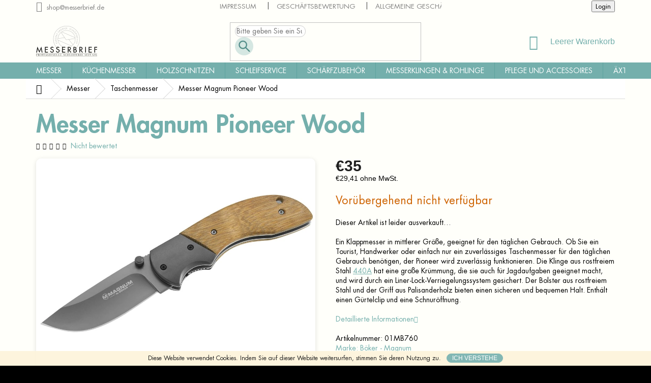

--- FILE ---
content_type: text/html; charset=utf-8
request_url: https://shop.messerbrief.de/klappmesser/messer-magnum-pioneer-wood/
body_size: 32848
content:
<!doctype html><html lang="de" dir="ltr" class="header-background-light external-fonts-loaded"><head><meta charset="utf-8" /><meta name="viewport" content="width=device-width,initial-scale=1" /><title>Messer Magnum Pioneer Wood | shop.messerbrief.de</title><link rel="preconnect" href="https://cdn.myshoptet.com" /><link rel="dns-prefetch" href="https://cdn.myshoptet.com" /><link rel="preload" href="https://cdn.myshoptet.com/prj/dist/master/cms/libs/jquery/jquery-1.11.3.min.js" as="script" /><link href="https://cdn.myshoptet.com/prj/dist/master/shop/dist/font-shoptet-11.css.62c94c7785ff2cea73b2.css" rel="stylesheet"><script>
dataLayer = [];
dataLayer.push({'shoptet' : {
    "pageId": 709,
    "pageType": "productDetail",
    "currency": "EUR",
    "currencyInfo": {
        "decimalSeparator": ",",
        "exchangeRate": 1,
        "priceDecimalPlaces": 2,
        "symbol": "\u20ac",
        "symbolLeft": 1,
        "thousandSeparator": " "
    },
    "language": "de",
    "projectId": 600311,
    "product": {
        "id": 1195,
        "guid": "ca189866-3bb1-11e6-8a3b-0cc47a6c92bc",
        "hasVariants": false,
        "codes": [
            {
                "code": "01MB760"
            }
        ],
        "code": "01MB760",
        "name": "Messer Magnum Pioneer Wood",
        "appendix": "",
        "weight": 0,
        "manufacturer": "B\u00f6ker - Magnum",
        "manufacturerGuid": "1EF533561042657E9E47DA0BA3DED3EE",
        "currentCategory": "Messer | Taschenmesser",
        "currentCategoryGuid": "c575dd57-21eb-11e6-8a3b-0cc47a6c92bc",
        "defaultCategory": "Messer | Taschenmesser",
        "defaultCategoryGuid": "c575dd57-21eb-11e6-8a3b-0cc47a6c92bc",
        "currency": "EUR",
        "priceWithVat": 35
    },
    "stocks": [
        {
            "id": "ext",
            "title": "Lager",
            "isDeliveryPoint": 0,
            "visibleOnEshop": 1
        }
    ],
    "cartInfo": {
        "id": null,
        "freeShipping": false,
        "freeShippingFrom": 100,
        "leftToFreeGift": {
            "formattedPrice": "\u20ac0",
            "priceLeft": 0
        },
        "freeGift": false,
        "leftToFreeShipping": {
            "priceLeft": 100,
            "dependOnRegion": 0,
            "formattedPrice": "\u20ac100"
        },
        "discountCoupon": [],
        "getNoBillingShippingPrice": {
            "withoutVat": 0,
            "vat": 0,
            "withVat": 0
        },
        "cartItems": [],
        "taxMode": "ORDINARY"
    },
    "cart": [],
    "customer": {
        "priceRatio": 1,
        "priceListId": 1,
        "groupId": null,
        "registered": false,
        "mainAccount": false
    }
}});
</script>

<!-- Google Tag Manager -->
<script>(function(w,d,s,l,i){w[l]=w[l]||[];w[l].push({'gtm.start':
new Date().getTime(),event:'gtm.js'});var f=d.getElementsByTagName(s)[0],
j=d.createElement(s),dl=l!='dataLayer'?'&l='+l:'';j.async=true;j.src=
'https://www.googletagmanager.com/gtm.js?id='+i+dl;f.parentNode.insertBefore(j,f);
})(window,document,'script','dataLayer','GTM-WPBT6X5N');</script>
<!-- End Google Tag Manager -->

<meta property="og:type" content="website"><meta property="og:site_name" content="shop.messerbrief.de"><meta property="og:url" content="https://shop.messerbrief.de/klappmesser/messer-magnum-pioneer-wood/"><meta property="og:title" content="Messer Magnum Pioneer Wood | shop.messerbrief.de"><meta name="author" content="shop.messerbrief.de"><meta name="web_author" content="Shoptet.sk"><meta name="dcterms.rightsHolder" content="shop.messerbrief.de"><meta name="robots" content="index,follow"><meta property="og:image" content="https://cdn.myshoptet.com/usr/shop.messerbrief.de/user/shop/big/1195-1_messer-magnum-pioneer-wood.jpg?6846a880"><meta property="og:description" content="Magnum Pioneer Wood
Ein Klappmesser in mittlerer Größe, geeignet für den täglichen Gebrauch. Ob Sie ein Tourist, Handwerker oder einfach nur ein zuverlässiges Taschenmesser für den täglichen Gebrauch benötigen, der Pioneer wird zuverlässig funktionieren. Die Klinge aus rostfreiem Stahl 440A hat eine große Krümmung,…"><meta name="description" content="Magnum Pioneer Wood
Ein Klappmesser in mittlerer Größe, geeignet für den täglichen Gebrauch. Ob Sie ein Tourist, Handwerker oder einfach nur ein zuverlässiges Taschenmesser für den täglichen Gebrauch benötigen, der Pioneer wird zuverlässig funktionieren. Die Klinge aus rostfreiem Stahl 440A hat eine große Krümmung,…"><meta property="product:price:amount" content="35"><meta property="product:price:currency" content="EUR"><style>:root {--color-primary: #74afac;--color-primary-h: 177;--color-primary-s: 27%;--color-primary-l: 57%;--color-primary-hover: #343434;--color-primary-hover-h: 0;--color-primary-hover-s: 0%;--color-primary-hover-l: 20%;--color-secondary: #efa51f;--color-secondary-h: 39;--color-secondary-s: 87%;--color-secondary-l: 53%;--color-secondary-hover: #ef4b1f;--color-secondary-hover-h: 13;--color-secondary-hover-s: 87%;--color-secondary-hover-l: 53%;--color-tertiary: #ef4b1f;--color-tertiary-h: 13;--color-tertiary-s: 87%;--color-tertiary-l: 53%;--color-tertiary-hover: #ef4b1f;--color-tertiary-hover-h: 13;--color-tertiary-hover-s: 87%;--color-tertiary-hover-l: 53%;--color-header-background: #ffffff;--template-font: "sans-serif";--template-headings-font: "sans-serif";--header-background-url: none;--cookies-notice-background: #F8FAFB;--cookies-notice-color: #252525;--cookies-notice-button-hover: #27263f;--cookies-notice-link-hover: #3b3a5f;--templates-update-management-preview-mode-content: "Die Vorschau der Vorlagenaktualisierungen ist für Ihren Browser aktiv."}</style>
    
    <link href="https://cdn.myshoptet.com/prj/dist/master/shop/dist/main-11.less.e897dbf3c40928fedadc.css" rel="stylesheet" />
        
    <script>var shoptet = shoptet || {};</script>
    <script src="https://cdn.myshoptet.com/prj/dist/master/shop/dist/main-3g-header.js.05f199e7fd2450312de2.js"></script>
<!-- User include --><!-- service 619(267) html code header -->
<link href="https://cdn.myshoptet.com/usr/fvstudio.myshoptet.com/user/documents/addons/cartupsell.min.css?24.11.1" rel="stylesheet">
<!-- project html code header -->
 <link href="https://cdn.myshoptet.com/usr/shop.messerbrief.de/user/documents/upload/css/style-shop.css?2025-02-10" rel="stylesheet">
<!-- /User include --><link rel="shortcut icon" href="/favicon.ico" type="image/x-icon" /><link rel="canonical" href="https://shop.messerbrief.de/klappmesser/messer-magnum-pioneer-wood/" />    <!-- Global site tag (gtag.js) - Google Analytics -->
    <script async src="https://www.googletagmanager.com/gtag/js?id=G-Z8Q18N320L"></script>
    <script>
        
        window.dataLayer = window.dataLayer || [];
        function gtag(){dataLayer.push(arguments);}
        

        
        gtag('js', new Date());

        
                gtag('config', 'G-Z8Q18N320L', {"groups":"GA4","send_page_view":false,"content_group":"productDetail","currency":"EUR","page_language":"de"});
        
                gtag('config', 'AW-11430575813');
        
        
        
        
        
                    gtag('event', 'page_view', {"send_to":"GA4","page_language":"de","content_group":"productDetail","currency":"EUR"});
        
                gtag('set', 'currency', 'EUR');

        gtag('event', 'view_item', {
            "send_to": "UA",
            "items": [
                {
                    "id": "01MB760",
                    "name": "Messer Magnum Pioneer Wood",
                    "category": "Messer \/ Taschenmesser",
                                        "brand": "B\u00f6ker - Magnum",
                                                            "price": 29.41
                }
            ]
        });
        
        
        
        
        
                    gtag('event', 'view_item', {"send_to":"GA4","page_language":"de","content_group":"productDetail","value":29.41,"currency":"EUR","items":[{"item_id":"01MB760","item_name":"Messer Magnum Pioneer Wood","item_brand":"B\u00f6ker - Magnum","item_category":"Messer","item_category2":"Taschenmesser","price":29.41,"quantity":1,"index":0}]});
        
        
        
        
        
        
        
        document.addEventListener('DOMContentLoaded', function() {
            if (typeof shoptet.tracking !== 'undefined') {
                for (var id in shoptet.tracking.bannersList) {
                    gtag('event', 'view_promotion', {
                        "send_to": "UA",
                        "promotions": [
                            {
                                "id": shoptet.tracking.bannersList[id].id,
                                "name": shoptet.tracking.bannersList[id].name,
                                "position": shoptet.tracking.bannersList[id].position
                            }
                        ]
                    });
                }
            }

            shoptet.consent.onAccept(function(agreements) {
                if (agreements.length !== 0) {
                    console.debug('gtag consent accept');
                    var gtagConsentPayload =  {
                        'ad_storage': agreements.includes(shoptet.config.cookiesConsentOptPersonalisation)
                            ? 'granted' : 'denied',
                        'analytics_storage': agreements.includes(shoptet.config.cookiesConsentOptAnalytics)
                            ? 'granted' : 'denied',
                                                                                                'ad_user_data': agreements.includes(shoptet.config.cookiesConsentOptPersonalisation)
                            ? 'granted' : 'denied',
                        'ad_personalization': agreements.includes(shoptet.config.cookiesConsentOptPersonalisation)
                            ? 'granted' : 'denied',
                        };
                    console.debug('update consent data', gtagConsentPayload);
                    gtag('consent', 'update', gtagConsentPayload);
                    dataLayer.push(
                        { 'event': 'update_consent' }
                    );
                }
            });
        });
    </script>
</head><body class="desktop id-709 in-klappmesser template-11 type-product type-detail one-column-body columns-3 ums_forms_redesign--off ums_a11y_category_page--on ums_discussion_rating_forms--off ums_flags_display_unification--on ums_a11y_login--on mobile-header-version-0"><noscript>
    <style>
        #header {
            padding-top: 0;
            position: relative !important;
            top: 0;
        }
        .header-navigation {
            position: relative !important;
        }
        .overall-wrapper {
            margin: 0 !important;
        }
        body:not(.ready) {
            visibility: visible !important;
        }
    </style>
    <div class="no-javascript">
        <div class="no-javascript__title">Sie müssen eine Einstellung in Ihrem Webbrowser ändern</div>
        <div class="no-javascript__text">Siehe hierzu: <a href="https://www.google.com/support/bin/answer.py?answer=23852">Wie Sie JavaScript in Ihrem Browser aktivieren</a>.</div>
        <div class="no-javascript__text">Wenn Sie Ad-Blocking-Software verwenden, müssen Sie möglicherweise JavaScript auf dieser Seite zulassen.</div>
        <div class="no-javascript__text">Danke.</div>
    </div>
</noscript>

        <div id="fb-root"></div>
        <script>
            window.fbAsyncInit = function() {
                FB.init({
//                    appId            : 'your-app-id',
                    autoLogAppEvents : true,
                    xfbml            : true,
                    version          : 'v19.0'
                });
            };
        </script>
        <script async defer crossorigin="anonymous" src="https://connect.facebook.net/de_DE/sdk.js"></script>
<!-- Google Tag Manager (noscript) -->
<noscript><iframe src="https://www.googletagmanager.com/ns.html?id=GTM-WPBT6X5N"
height="0" width="0" style="display:none;visibility:hidden"></iframe></noscript>
<!-- End Google Tag Manager (noscript) -->

    <div class="cookie-ag-wrap">
        <div class="site-msg cookies" data-testid="cookiePopup" data-nosnippet>
            <form action="">
                <span class="HwtZe" jsaction="mouseup:Sxi9L,BR6jm; mousedown:qjlr0e" jsname="jqKxS" lang="de"><span jsaction="agoMJf:PFBcW;MZfLnc:P7O7bd;nt4Alf:pvnm0e,pfE8Hb,PFBcW;B01qod:dJXsye;H1e5u:iXtTIf;lYIUJf:hij5Wb;bmeZHc:iURhpf;Oxj3Xe:qAKMYb,yaf12d" jsname="txFAF" class="jCAhz ChMk0b" jscontroller="Gn4SMb"><span class="ryNqvb" jsaction="click:E6Tfl,GFf3ac,tMZCfe; contextmenu:Nqw7Te,QP7LD; mouseout:Nqw7Te; mouseover:E6Tfl,c2aHje" jsname="W297wb">Diese Website verwendet Cookies.</span></span> <span jsaction="agoMJf:PFBcW;MZfLnc:P7O7bd;nt4Alf:pvnm0e,pfE8Hb,PFBcW;B01qod:dJXsye;H1e5u:iXtTIf;lYIUJf:hij5Wb;bmeZHc:iURhpf;Oxj3Xe:qAKMYb,yaf12d" jsname="txFAF" class="jCAhz ChMk0b" jscontroller="Gn4SMb"><span class="ryNqvb" jsaction="click:E6Tfl,GFf3ac,tMZCfe; contextmenu:Nqw7Te,QP7LD; mouseout:Nqw7Te; mouseover:E6Tfl,c2aHje" jsname="W297wb">Indem Sie auf dieser Website weitersurfen, stimmen Sie deren Nutzung zu.</span></span></span>
                <button type="submit" class="btn btn-xs btn-default CookiesOK" data-cookie-notice-ttl="30" data-testid="buttonCookieSubmit">Ich verstehe</button>
            </form>
        </div>
            </div>
<a href="#content" class="skip-link sr-only">Zum Inhalt springen</a><div class="overall-wrapper"><div class="user-action"><div class="container">
    <div class="user-action-in">
                    <div id="login" class="user-action-login popup-widget login-widget" role="dialog" aria-labelledby="loginHeading">
        <div class="popup-widget-inner">
                            <h2 id="loginHeading">Mein Benutzerkonto anmelden</h2><div id="customerLogin"><form action="/action/Customer/Login/" method="post" id="formLoginIncluded" class="csrf-enabled formLogin" data-testid="formLogin"><input type="hidden" name="referer" value="" /><div class="form-group"><div class="input-wrapper email js-validated-element-wrapper no-label"><input type="email" name="email" class="form-control" autofocus placeholder="E-Mail Adresse (z. B. Max.Mustermann@mail.de)" data-testid="inputEmail" autocomplete="email" required /></div></div><div class="form-group"><div class="input-wrapper password js-validated-element-wrapper no-label"><input type="password" name="password" class="form-control" placeholder="Passwort" data-testid="inputPassword" autocomplete="current-password" required /><span class="no-display">Sie können nicht dieses Feld ausfüllen</span><input type="text" name="surname" value="" class="no-display" /></div></div><div class="form-group"><div class="login-wrapper"><button type="submit" class="btn btn-secondary btn-text btn-login" data-testid="buttonSubmit">Anmelden</button><div class="password-helper"><a href="/registration/" data-testid="signup" rel="nofollow">Neues Konto registrieren</a><a href="/kundencenter/vergessene-kennwort/" rel="nofollow">Passwort vergessen</a></div></div></div></form>
</div>                    </div>
    </div>

                            <div id="cart-widget" class="user-action-cart popup-widget cart-widget loader-wrapper" data-testid="popupCartWidget" role="dialog" aria-hidden="true">
    <div class="popup-widget-inner cart-widget-inner place-cart-here">
        <div class="loader-overlay">
            <div class="loader"></div>
        </div>
    </div>

    <div class="cart-widget-button">
        <a href="/warenkorb/" class="btn btn-conversion" id="continue-order-button" rel="nofollow" data-testid="buttonNextStep">Weiter zum Warenkorb</a>
    </div>
</div>
            </div>
</div>
</div><div class="top-navigation-bar" data-testid="topNavigationBar">

    <div class="container">

        <div class="top-navigation-contacts">
            <strong>Kundenunterstützung:</strong><a href="mailto:shop@messerbrief.de" class="project-email" data-testid="contactboxEmail"><span>shop@messerbrief.de</span></a>        </div>

                            <div class="top-navigation-menu">
                <div class="top-navigation-menu-trigger"></div>
                <ul class="top-navigation-bar-menu">
                                            <li class="top-navigation-menu-item-29">
                            <a href="/kontakt/">Impressum</a>
                        </li>
                                            <li class="top-navigation-menu-item--51">
                            <a href="/geschaftsbewertung/">Geschäftsbewertung</a>
                        </li>
                                            <li class="top-navigation-menu-item-850">
                            <a href="/agb/">Allgemeine Geschäftsbedingungen</a>
                        </li>
                                            <li class="top-navigation-menu-item-829">
                            <a href="/ruecksendung/">Rücksendung</a>
                        </li>
                                            <li class="top-navigation-menu-item-826">
                            <a href="/widerruf/">Widerruf</a>
                        </li>
                                            <li class="top-navigation-menu-item-1101">
                            <a href="/datenschutz/">Datenschutz</a>
                        </li>
                                    </ul>
                <ul class="top-navigation-bar-menu-helper"></ul>
            </div>
        
        <div class="top-navigation-tools">
            <div class="responsive-tools">
                <a href="#" class="toggle-window" data-target="search" aria-label="Suchen" data-testid="linkSearchIcon"></a>
                                                            <a href="#" class="toggle-window" data-target="login"></a>
                                                    <a href="#" class="toggle-window" data-target="navigation" aria-label="Menu" data-testid="hamburgerMenu"></a>
            </div>
                        <button class="top-nav-button top-nav-button-login toggle-window" type="button" data-target="login" aria-haspopup="dialog" aria-controls="login" aria-expanded="false" data-testid="signin"><span>Login</span></button>        </div>

    </div>

</div>
<header id="header"><div class="container navigation-wrapper">
    <div class="header-top">
        <div class="site-name-wrapper">
            <div class="site-name"><a href="/" data-testid="linkWebsiteLogo"><img src="https://cdn.myshoptet.com/usr/shop.messerbrief.de/user/logos/logo.svg" alt="shop.messerbrief.de" fetchpriority="low" /></a></div>        </div>
        <div class="search" itemscope itemtype="https://schema.org/WebSite">
            <meta itemprop="headline" content="Taschenmesser"/><meta itemprop="url" content="https://shop.messerbrief.de"/><meta itemprop="text" content="Magnum Pioneer Wood Ein Klappmesser in mittlerer Größe, geeignet für den täglichen Gebrauch. Ob Sie ein Tourist, Handwerker oder einfach nur ein zuverlässiges Taschenmesser für den täglichen Gebrauch benötigen, der Pioneer wird zuverlässig funktionieren. Die Klinge aus rostfreiem Stahl 440A hat eine große Krümmung,..."/>            <form action="/action/ProductSearch/prepareString/" method="post"
    id="formSearchForm" class="search-form compact-form js-search-main"
    itemprop="potentialAction" itemscope itemtype="https://schema.org/SearchAction" data-testid="searchForm">
    <fieldset>
        <meta itemprop="target"
            content="https://shop.messerbrief.de/suche/?string={string}"/>
        <input type="hidden" name="language" value="de"/>
        
            
<input
    type="search"
    name="string"
        class="query-input form-control search-input js-search-input"
    placeholder="Bitte geben Sie ein Suchwort ein"
    autocomplete="off"
    required
    itemprop="query-input"
    aria-label="Suche"
    data-testid="searchInput"
>
            <button type="submit" class="btn btn-default" data-testid="searchBtn">Suchen</button>
        
    </fieldset>
</form>
        </div>
        <div class="navigation-buttons">
                
    <a href="/warenkorb/" class="btn btn-icon toggle-window cart-count" data-target="cart" data-hover="true" data-redirect="true" data-testid="headerCart" rel="nofollow" aria-haspopup="dialog" aria-expanded="false" aria-controls="cart-widget">
        
                <span class="sr-only">Zum Warenkorb</span>
        
            <span class="cart-price visible-lg-inline-block" data-testid="headerCartPrice">
                                    Leerer Warenkorb                            </span>
        
    
            </a>
        </div>
    </div>
    <nav id="navigation" aria-label="Hauptmenü" data-collapsible="true"><div class="navigation-in menu"><ul class="menu-level-1" role="menubar" data-testid="headerMenuItems"><li class="menu-item-808 ext" role="none"><a href="/messer/" data-testid="headerMenuItem" role="menuitem" aria-haspopup="true" aria-expanded="false"><b>Messer</b><span class="submenu-arrow"></span></a><ul class="menu-level-2" aria-label="Messer" tabindex="-1" role="menu"><li class="menu-item-2200" role="none"><a href="/halsmesser-neck-knives/" class="menu-image" data-testid="headerMenuItem" tabindex="-1" aria-hidden="true"><img src="data:image/svg+xml,%3Csvg%20width%3D%22140%22%20height%3D%22100%22%20xmlns%3D%22http%3A%2F%2Fwww.w3.org%2F2000%2Fsvg%22%3E%3C%2Fsvg%3E" alt="" aria-hidden="true" width="140" height="100"  data-src="https://cdn.myshoptet.com/usr/shop.messerbrief.de/user/categories/thumb/19614.jpg" fetchpriority="low" /></a><div><a href="/halsmesser-neck-knives/" data-testid="headerMenuItem" role="menuitem"><span>Halsmesser - neck knives</span></a>
                        </div></li><li class="menu-item-2361" role="none"><a href="/scandinavian-messer/" class="menu-image" data-testid="headerMenuItem" tabindex="-1" aria-hidden="true"><img src="data:image/svg+xml,%3Csvg%20width%3D%22140%22%20height%3D%22100%22%20xmlns%3D%22http%3A%2F%2Fwww.w3.org%2F2000%2Fsvg%22%3E%3C%2Fsvg%3E" alt="" aria-hidden="true" width="140" height="100"  data-src="https://cdn.myshoptet.com/prj/dist/master/cms/templates/frontend_templates/00/img/folder.svg" fetchpriority="low" /></a><div><a href="/scandinavian-messer/" data-testid="headerMenuItem" role="menuitem"><span>Scandinavian Messer</span></a>
                        </div></li><li class="menu-item-2423" role="none"><a href="/butterfly/" class="menu-image" data-testid="headerMenuItem" tabindex="-1" aria-hidden="true"><img src="data:image/svg+xml,%3Csvg%20width%3D%22140%22%20height%3D%22100%22%20xmlns%3D%22http%3A%2F%2Fwww.w3.org%2F2000%2Fsvg%22%3E%3C%2Fsvg%3E" alt="" aria-hidden="true" width="140" height="100"  data-src="https://cdn.myshoptet.com/prj/dist/master/cms/templates/frontend_templates/00/img/folder.svg" fetchpriority="low" /></a><div><a href="/butterfly/" data-testid="headerMenuItem" role="menuitem"><span>Butterfly</span></a>
                        </div></li><li class="menu-item-2429" role="none"><a href="/wurfmesser/" class="menu-image" data-testid="headerMenuItem" tabindex="-1" aria-hidden="true"><img src="data:image/svg+xml,%3Csvg%20width%3D%22140%22%20height%3D%22100%22%20xmlns%3D%22http%3A%2F%2Fwww.w3.org%2F2000%2Fsvg%22%3E%3C%2Fsvg%3E" alt="" aria-hidden="true" width="140" height="100"  data-src="https://cdn.myshoptet.com/prj/dist/master/cms/templates/frontend_templates/00/img/folder.svg" fetchpriority="low" /></a><div><a href="/wurfmesser/" data-testid="headerMenuItem" role="menuitem"><span>Wurfmesser</span></a>
                        </div></li><li class="menu-item-1376" role="none"><a href="/alle-messer/" class="menu-image" data-testid="headerMenuItem" tabindex="-1" aria-hidden="true"><img src="data:image/svg+xml,%3Csvg%20width%3D%22140%22%20height%3D%22100%22%20xmlns%3D%22http%3A%2F%2Fwww.w3.org%2F2000%2Fsvg%22%3E%3C%2Fsvg%3E" alt="" aria-hidden="true" width="140" height="100"  data-src="https://cdn.myshoptet.com/usr/shop.messerbrief.de/user/categories/thumb/podkategoria_vsetky_noze.jpg" fetchpriority="low" /></a><div><a href="/alle-messer/" data-testid="headerMenuItem" role="menuitem"><span>Alle Messer</span></a>
                        </div></li><li class="menu-item-730" role="none"><a href="/feststehende_messer/" class="menu-image" data-testid="headerMenuItem" tabindex="-1" aria-hidden="true"><img src="data:image/svg+xml,%3Csvg%20width%3D%22140%22%20height%3D%22100%22%20xmlns%3D%22http%3A%2F%2Fwww.w3.org%2F2000%2Fsvg%22%3E%3C%2Fsvg%3E" alt="" aria-hidden="true" width="140" height="100"  data-src="https://cdn.myshoptet.com/usr/shop.messerbrief.de/user/categories/thumb/noze_s_pevnou_cepelou-min.jpg" fetchpriority="low" /></a><div><a href="/feststehende_messer/" data-testid="headerMenuItem" role="menuitem"><span>Feststehende Messer</span></a>
                        </div></li><li class="menu-item-709 active" role="none"><a href="/klappmesser/" class="menu-image" data-testid="headerMenuItem" tabindex="-1" aria-hidden="true"><img src="data:image/svg+xml,%3Csvg%20width%3D%22140%22%20height%3D%22100%22%20xmlns%3D%22http%3A%2F%2Fwww.w3.org%2F2000%2Fsvg%22%3E%3C%2Fsvg%3E" alt="" aria-hidden="true" width="140" height="100"  data-src="https://cdn.myshoptet.com/usr/shop.messerbrief.de/user/categories/thumb/hunter_pro_-_zatvaracie_noze-min.jpg" fetchpriority="low" /></a><div><a href="/klappmesser/" data-testid="headerMenuItem" role="menuitem"><span>Taschenmesser</span></a>
                        </div></li><li class="menu-item-703" role="none"><a href="/jagdmesser/" class="menu-image" data-testid="headerMenuItem" tabindex="-1" aria-hidden="true"><img src="data:image/svg+xml,%3Csvg%20width%3D%22140%22%20height%3D%22100%22%20xmlns%3D%22http%3A%2F%2Fwww.w3.org%2F2000%2Fsvg%22%3E%3C%2Fsvg%3E" alt="" aria-hidden="true" width="140" height="100"  data-src="https://cdn.myshoptet.com/usr/shop.messerbrief.de/user/categories/thumb/lovecke_noze-min.jpg" fetchpriority="low" /></a><div><a href="/jagdmesser/" data-testid="headerMenuItem" role="menuitem"><span>Jagdmesser</span></a>
                        </div></li><li class="menu-item-832" role="none"><a href="/outdoor-messer/" class="menu-image" data-testid="headerMenuItem" tabindex="-1" aria-hidden="true"><img src="data:image/svg+xml,%3Csvg%20width%3D%22140%22%20height%3D%22100%22%20xmlns%3D%22http%3A%2F%2Fwww.w3.org%2F2000%2Fsvg%22%3E%3C%2Fsvg%3E" alt="" aria-hidden="true" width="140" height="100"  data-src="https://cdn.myshoptet.com/usr/shop.messerbrief.de/user/categories/thumb/huron_-_outdoor_noze-min.jpg" fetchpriority="low" /></a><div><a href="/outdoor-messer/" data-testid="headerMenuItem" role="menuitem"><span>Outdoor-Messer</span></a>
                        </div></li><li class="menu-item-893" role="none"><a href="/edc-messer/" class="menu-image" data-testid="headerMenuItem" tabindex="-1" aria-hidden="true"><img src="data:image/svg+xml,%3Csvg%20width%3D%22140%22%20height%3D%22100%22%20xmlns%3D%22http%3A%2F%2Fwww.w3.org%2F2000%2Fsvg%22%3E%3C%2Fsvg%3E" alt="" aria-hidden="true" width="140" height="100"  data-src="https://cdn.myshoptet.com/usr/shop.messerbrief.de/user/categories/thumb/pocket_duty_-_edc-min.jpg" fetchpriority="low" /></a><div><a href="/edc-messer/" data-testid="headerMenuItem" role="menuitem"><span>EDC Messer</span></a>
                        </div></li><li class="menu-item-1800" role="none"><a href="/skandinavische-messer/" class="menu-image" data-testid="headerMenuItem" tabindex="-1" aria-hidden="true"><img src="data:image/svg+xml,%3Csvg%20width%3D%22140%22%20height%3D%22100%22%20xmlns%3D%22http%3A%2F%2Fwww.w3.org%2F2000%2Fsvg%22%3E%3C%2Fsvg%3E" alt="" aria-hidden="true" width="140" height="100"  data-src="https://cdn.myshoptet.com/usr/shop.messerbrief.de/user/categories/thumb/podkategoria_skandinavske_noze_1.jpg" fetchpriority="low" /></a><div><a href="/skandinavische-messer/" data-testid="headerMenuItem" role="menuitem"><span>Skandinavische Messer</span></a>
                        </div></li><li class="menu-item-697" role="none"><a href="/schweizer-messer/" class="menu-image" data-testid="headerMenuItem" tabindex="-1" aria-hidden="true"><img src="data:image/svg+xml,%3Csvg%20width%3D%22140%22%20height%3D%22100%22%20xmlns%3D%22http%3A%2F%2Fwww.w3.org%2F2000%2Fsvg%22%3E%3C%2Fsvg%3E" alt="" aria-hidden="true" width="140" height="100"  data-src="https://cdn.myshoptet.com/usr/shop.messerbrief.de/user/categories/thumb/huntsman_cerveny_-_svajciarske_noze-min.jpg" fetchpriority="low" /></a><div><a href="/schweizer-messer/" data-testid="headerMenuItem" role="menuitem"><span>Schweizer Messer</span></a>
                        </div></li><li class="menu-item-2180" role="none"><a href="/survival-messer/" class="menu-image" data-testid="headerMenuItem" tabindex="-1" aria-hidden="true"><img src="data:image/svg+xml,%3Csvg%20width%3D%22140%22%20height%3D%22100%22%20xmlns%3D%22http%3A%2F%2Fwww.w3.org%2F2000%2Fsvg%22%3E%3C%2Fsvg%3E" alt="" aria-hidden="true" width="140" height="100"  data-src="https://cdn.myshoptet.com/usr/shop.messerbrief.de/user/categories/thumb/no__e_na_pre__itie-min.jpg" fetchpriority="low" /></a><div><a href="/survival-messer/" data-testid="headerMenuItem" role="menuitem"><span>Survivalmesser</span></a>
                        </div></li><li class="menu-item-993" role="none"><a href="/neck-knives/" class="menu-image" data-testid="headerMenuItem" tabindex="-1" aria-hidden="true"><img src="data:image/svg+xml,%3Csvg%20width%3D%22140%22%20height%3D%22100%22%20xmlns%3D%22http%3A%2F%2Fwww.w3.org%2F2000%2Fsvg%22%3E%3C%2Fsvg%3E" alt="" aria-hidden="true" width="140" height="100"  data-src="https://cdn.myshoptet.com/usr/shop.messerbrief.de/user/categories/thumb/noze_na_krk-min.jpg" fetchpriority="low" /></a><div><a href="/neck-knives/" data-testid="headerMenuItem" role="menuitem"><span>Neck Knives - Messer zum Tragen am Hals</span></a>
                        </div></li><li class="menu-item-739" role="none"><a href="/fischerei-und-filetiermesser/" class="menu-image" data-testid="headerMenuItem" tabindex="-1" aria-hidden="true"><img src="data:image/svg+xml,%3Csvg%20width%3D%22140%22%20height%3D%22100%22%20xmlns%3D%22http%3A%2F%2Fwww.w3.org%2F2000%2Fsvg%22%3E%3C%2Fsvg%3E" alt="" aria-hidden="true" width="140" height="100"  data-src="https://cdn.myshoptet.com/usr/shop.messerbrief.de/user/categories/thumb/rybarske_noze-min.jpg" fetchpriority="low" /></a><div><a href="/fischerei-und-filetiermesser/" data-testid="headerMenuItem" role="menuitem"><span>Fischerei- und Filetiermesser</span></a>
                        </div></li><li class="menu-item-715" role="none"><a href="/pilz-und-gartenmesser/" class="menu-image" data-testid="headerMenuItem" tabindex="-1" aria-hidden="true"><img src="data:image/svg+xml,%3Csvg%20width%3D%22140%22%20height%3D%22100%22%20xmlns%3D%22http%3A%2F%2Fwww.w3.org%2F2000%2Fsvg%22%3E%3C%2Fsvg%3E" alt="" aria-hidden="true" width="140" height="100"  data-src="https://cdn.myshoptet.com/usr/shop.messerbrief.de/user/categories/thumb/hubarske-min.jpg" fetchpriority="low" /></a><div><a href="/pilz-und-gartenmesser/" data-testid="headerMenuItem" role="menuitem"><span>Pilz- und Gartenmesser</span></a>
                        </div></li><li class="menu-item-712" role="none"><a href="/springmesser/" class="menu-image" data-testid="headerMenuItem" tabindex="-1" aria-hidden="true"><img src="data:image/svg+xml,%3Csvg%20width%3D%22140%22%20height%3D%22100%22%20xmlns%3D%22http%3A%2F%2Fwww.w3.org%2F2000%2Fsvg%22%3E%3C%2Fsvg%3E" alt="" aria-hidden="true" width="140" height="100"  data-src="https://cdn.myshoptet.com/usr/shop.messerbrief.de/user/categories/thumb/vyskakovacie_noze-min.jpg" fetchpriority="low" /></a><div><a href="/springmesser/" data-testid="headerMenuItem" role="menuitem"><span>Springmesser</span></a>
                        </div></li><li class="menu-item-2177" role="none"><a href="/rettungsmesser/" class="menu-image" data-testid="headerMenuItem" tabindex="-1" aria-hidden="true"><img src="data:image/svg+xml,%3Csvg%20width%3D%22140%22%20height%3D%22100%22%20xmlns%3D%22http%3A%2F%2Fwww.w3.org%2F2000%2Fsvg%22%3E%3C%2Fsvg%3E" alt="" aria-hidden="true" width="140" height="100"  data-src="https://cdn.myshoptet.com/usr/shop.messerbrief.de/user/categories/thumb/zachranarske-noze-kategoria.jpg" fetchpriority="low" /></a><div><a href="/rettungsmesser/" data-testid="headerMenuItem" role="menuitem"><span>Rettungsmesser</span></a>
                        </div></li><li class="menu-item-856" role="none"><a href="/messer-als-geschenk/" class="menu-image" data-testid="headerMenuItem" tabindex="-1" aria-hidden="true"><img src="data:image/svg+xml,%3Csvg%20width%3D%22140%22%20height%3D%22100%22%20xmlns%3D%22http%3A%2F%2Fwww.w3.org%2F2000%2Fsvg%22%3E%3C%2Fsvg%3E" alt="" aria-hidden="true" width="140" height="100"  data-src="https://cdn.myshoptet.com/usr/shop.messerbrief.de/user/categories/thumb/darcekove_noze-min.jpg" fetchpriority="low" /></a><div><a href="/messer-als-geschenk/" data-testid="headerMenuItem" role="menuitem"><span>Messer als Geschenk</span></a>
                        </div></li><li class="menu-item-945" role="none"><a href="/multitools/" class="menu-image" data-testid="headerMenuItem" tabindex="-1" aria-hidden="true"><img src="data:image/svg+xml,%3Csvg%20width%3D%22140%22%20height%3D%22100%22%20xmlns%3D%22http%3A%2F%2Fwww.w3.org%2F2000%2Fsvg%22%3E%3C%2Fsvg%3E" alt="" aria-hidden="true" width="140" height="100"  data-src="https://cdn.myshoptet.com/usr/shop.messerbrief.de/user/categories/thumb/podkategoria-multitool-min.jpg" fetchpriority="low" /></a><div><a href="/multitools/" data-testid="headerMenuItem" role="menuitem"><span>Multitools</span></a>
                        </div></li><li class="menu-item-1059" role="none"><a href="/rohlinge-und-klingen/" class="menu-image" data-testid="headerMenuItem" tabindex="-1" aria-hidden="true"><img src="data:image/svg+xml,%3Csvg%20width%3D%22140%22%20height%3D%22100%22%20xmlns%3D%22http%3A%2F%2Fwww.w3.org%2F2000%2Fsvg%22%3E%3C%2Fsvg%3E" alt="" aria-hidden="true" width="140" height="100"  data-src="https://cdn.myshoptet.com/usr/shop.messerbrief.de/user/categories/thumb/podkategoria-cepele-na-noze-min.jpg" fetchpriority="low" /></a><div><a href="/rohlinge-und-klingen/" data-testid="headerMenuItem" role="menuitem"><span>Rohlinge und Klingen</span></a>
                        </div></li><li class="menu-item-733" role="none"><a href="/damastmesser/" class="menu-image" data-testid="headerMenuItem" tabindex="-1" aria-hidden="true"><img src="data:image/svg+xml,%3Csvg%20width%3D%22140%22%20height%3D%22100%22%20xmlns%3D%22http%3A%2F%2Fwww.w3.org%2F2000%2Fsvg%22%3E%3C%2Fsvg%3E" alt="" aria-hidden="true" width="140" height="100"  data-src="https://cdn.myshoptet.com/usr/shop.messerbrief.de/user/categories/thumb/damaskove_noze-min.jpg" fetchpriority="low" /></a><div><a href="/damastmesser/" data-testid="headerMenuItem" role="menuitem"><span>Damastmesser</span></a>
                        </div></li><li class="menu-item-2349" role="none"><a href="/geschenk-messer/" class="menu-image" data-testid="headerMenuItem" tabindex="-1" aria-hidden="true"><img src="data:image/svg+xml,%3Csvg%20width%3D%22140%22%20height%3D%22100%22%20xmlns%3D%22http%3A%2F%2Fwww.w3.org%2F2000%2Fsvg%22%3E%3C%2Fsvg%3E" alt="" aria-hidden="true" width="140" height="100"  data-src="https://cdn.myshoptet.com/prj/dist/master/cms/templates/frontend_templates/00/img/folder.svg" fetchpriority="low" /></a><div><a href="/geschenk-messer/" data-testid="headerMenuItem" role="menuitem"><span>Geschenk-Messer</span></a>
                        </div></li><li class="menu-item-2352" role="none"><a href="/bushcraft/" class="menu-image" data-testid="headerMenuItem" tabindex="-1" aria-hidden="true"><img src="data:image/svg+xml,%3Csvg%20width%3D%22140%22%20height%3D%22100%22%20xmlns%3D%22http%3A%2F%2Fwww.w3.org%2F2000%2Fsvg%22%3E%3C%2Fsvg%3E" alt="" aria-hidden="true" width="140" height="100"  data-src="https://cdn.myshoptet.com/prj/dist/master/cms/templates/frontend_templates/00/img/folder.svg" fetchpriority="low" /></a><div><a href="/bushcraft/" data-testid="headerMenuItem" role="menuitem"><span>Bushcraft</span></a>
                        </div></li></ul></li>
<li class="menu-item-700 ext" role="none"><a href="/kuchenmesser/" data-testid="headerMenuItem" role="menuitem" aria-haspopup="true" aria-expanded="false"><b>Küchenmesser</b><span class="submenu-arrow"></span></a><ul class="menu-level-2" aria-label="Küchenmesser" tabindex="-1" role="menu"><li class="menu-item-2364" role="none"><a href="/tranchiermesser-2/" class="menu-image" data-testid="headerMenuItem" tabindex="-1" aria-hidden="true"><img src="data:image/svg+xml,%3Csvg%20width%3D%22140%22%20height%3D%22100%22%20xmlns%3D%22http%3A%2F%2Fwww.w3.org%2F2000%2Fsvg%22%3E%3C%2Fsvg%3E" alt="" aria-hidden="true" width="140" height="100"  data-src="https://cdn.myshoptet.com/prj/dist/master/cms/templates/frontend_templates/00/img/folder.svg" fetchpriority="low" /></a><div><a href="/tranchiermesser-2/" data-testid="headerMenuItem" role="menuitem"><span>Tranchiermesser</span></a>
                        </div></li><li class="menu-item-1011" role="none"><a href="/kochmesser-chef/" class="menu-image" data-testid="headerMenuItem" tabindex="-1" aria-hidden="true"><img src="data:image/svg+xml,%3Csvg%20width%3D%22140%22%20height%3D%22100%22%20xmlns%3D%22http%3A%2F%2Fwww.w3.org%2F2000%2Fsvg%22%3E%3C%2Fsvg%3E" alt="" aria-hidden="true" width="140" height="100"  data-src="https://cdn.myshoptet.com/usr/shop.messerbrief.de/user/categories/thumb/kucharske_noze-min.jpg" fetchpriority="low" /></a><div><a href="/kochmesser-chef/" data-testid="headerMenuItem" role="menuitem"><span>Kochmesser (Chef)</span></a>
                        </div></li><li class="menu-item-1014 has-third-level" role="none"><a href="/japanische-messer/" class="menu-image" data-testid="headerMenuItem" tabindex="-1" aria-hidden="true"><img src="data:image/svg+xml,%3Csvg%20width%3D%22140%22%20height%3D%22100%22%20xmlns%3D%22http%3A%2F%2Fwww.w3.org%2F2000%2Fsvg%22%3E%3C%2Fsvg%3E" alt="" aria-hidden="true" width="140" height="100"  data-src="https://cdn.myshoptet.com/usr/shop.messerbrief.de/user/categories/thumb/japonske_noze-min.jpg" fetchpriority="low" /></a><div><a href="/japanische-messer/" data-testid="headerMenuItem" role="menuitem"><span>Japanische Messer</span></a>
                                                    <ul class="menu-level-3" role="menu">
                                                                    <li class="menu-item-2367" role="none">
                                        <a href="/japanische-messersets/" data-testid="headerMenuItem" role="menuitem">
                                            Japanische Messersets</a>,                                    </li>
                                                                    <li class="menu-item-2394" role="none">
                                        <a href="/honesuki/" data-testid="headerMenuItem" role="menuitem">
                                            Honesuki</a>,                                    </li>
                                                                    <li class="menu-item-1824" role="none">
                                        <a href="/deba/" data-testid="headerMenuItem" role="menuitem">
                                            Deba</a>,                                    </li>
                                                                    <li class="menu-item-1815" role="none">
                                        <a href="/gyuto/" data-testid="headerMenuItem" role="menuitem">
                                            Gyuto</a>,                                    </li>
                                                                    <li class="menu-item-1851" role="none">
                                        <a href="/kiritsuke/" data-testid="headerMenuItem" role="menuitem">
                                            Kiritsuke</a>,                                    </li>
                                                                    <li class="menu-item-1818" role="none">
                                        <a href="/nakiri/" data-testid="headerMenuItem" role="menuitem">
                                            Nakiri</a>,                                    </li>
                                                                    <li class="menu-item-1806" role="none">
                                        <a href="/petty/" data-testid="headerMenuItem" role="menuitem">
                                            Petty</a>,                                    </li>
                                                                    <li class="menu-item-1821" role="none">
                                        <a href="/santoku/" data-testid="headerMenuItem" role="menuitem">
                                            Santoku</a>,                                    </li>
                                                                    <li class="menu-item-1842" role="none">
                                        <a href="/sujihiki/" data-testid="headerMenuItem" role="menuitem">
                                            Sujihiki</a>,                                    </li>
                                                                    <li class="menu-item-1894" role="none">
                                        <a href="/usuba/" data-testid="headerMenuItem" role="menuitem">
                                            Usuba</a>,                                    </li>
                                                                    <li class="menu-item-1854" role="none">
                                        <a href="/yanagiba/" data-testid="headerMenuItem" role="menuitem">
                                            Yanagiba</a>,                                    </li>
                                                                    <li class="menu-item-2187" role="none">
                                        <a href="/saya-japanische-messerhullen/" data-testid="headerMenuItem" role="menuitem">
                                            Saya - puzdrá na japonské nože</a>                                    </li>
                                                            </ul>
                        </div></li><li class="menu-item-1029" role="none"><a href="/metzgermesser/" class="menu-image" data-testid="headerMenuItem" tabindex="-1" aria-hidden="true"><img src="data:image/svg+xml,%3Csvg%20width%3D%22140%22%20height%3D%22100%22%20xmlns%3D%22http%3A%2F%2Fwww.w3.org%2F2000%2Fsvg%22%3E%3C%2Fsvg%3E" alt="" aria-hidden="true" width="140" height="100"  data-src="https://cdn.myshoptet.com/usr/shop.messerbrief.de/user/categories/thumb/masiarske_noze-min.jpg" fetchpriority="low" /></a><div><a href="/metzgermesser/" data-testid="headerMenuItem" role="menuitem"><span>Metzgermesser</span></a>
                        </div></li><li class="menu-item-1020" role="none"><a href="/filetiermesser/" class="menu-image" data-testid="headerMenuItem" tabindex="-1" aria-hidden="true"><img src="data:image/svg+xml,%3Csvg%20width%3D%22140%22%20height%3D%22100%22%20xmlns%3D%22http%3A%2F%2Fwww.w3.org%2F2000%2Fsvg%22%3E%3C%2Fsvg%3E" alt="" aria-hidden="true" width="140" height="100"  data-src="https://cdn.myshoptet.com/usr/shop.messerbrief.de/user/categories/thumb/rybarske_noze-min-1.jpg" fetchpriority="low" /></a><div><a href="/filetiermesser/" data-testid="headerMenuItem" role="menuitem"><span>Filetiermesser</span></a>
                        </div></li><li class="menu-item-1026" role="none"><a href="/universal-kochmesser/" class="menu-image" data-testid="headerMenuItem" tabindex="-1" aria-hidden="true"><img src="data:image/svg+xml,%3Csvg%20width%3D%22140%22%20height%3D%22100%22%20xmlns%3D%22http%3A%2F%2Fwww.w3.org%2F2000%2Fsvg%22%3E%3C%2Fsvg%3E" alt="" aria-hidden="true" width="140" height="100"  data-src="https://cdn.myshoptet.com/usr/shop.messerbrief.de/user/categories/thumb/univerzalne_kuchynske_noze-min.jpg" fetchpriority="low" /></a><div><a href="/universal-kochmesser/" data-testid="headerMenuItem" role="menuitem"><span>Universal-Kochmesser</span></a>
                        </div></li><li class="menu-item-1023 has-third-level" role="none"><a href="/gemuese-und-obstmesser/" class="menu-image" data-testid="headerMenuItem" tabindex="-1" aria-hidden="true"><img src="data:image/svg+xml,%3Csvg%20width%3D%22140%22%20height%3D%22100%22%20xmlns%3D%22http%3A%2F%2Fwww.w3.org%2F2000%2Fsvg%22%3E%3C%2Fsvg%3E" alt="" aria-hidden="true" width="140" height="100"  data-src="https://cdn.myshoptet.com/usr/shop.messerbrief.de/user/categories/thumb/noze_na_zeleninu-min.jpg" fetchpriority="low" /></a><div><a href="/gemuese-und-obstmesser/" data-testid="headerMenuItem" role="menuitem"><span>Gemüse- und Obstmesser</span></a>
                                                    <ul class="menu-level-3" role="menu">
                                                                    <li class="menu-item-2268" role="none">
                                        <a href="/tomatenmesser/" data-testid="headerMenuItem" role="menuitem">
                                            Tomatenmesser</a>                                    </li>
                                                            </ul>
                        </div></li><li class="menu-item-1017" role="none"><a href="/brotmesser/" class="menu-image" data-testid="headerMenuItem" tabindex="-1" aria-hidden="true"><img src="data:image/svg+xml,%3Csvg%20width%3D%22140%22%20height%3D%22100%22%20xmlns%3D%22http%3A%2F%2Fwww.w3.org%2F2000%2Fsvg%22%3E%3C%2Fsvg%3E" alt="" aria-hidden="true" width="140" height="100"  data-src="https://cdn.myshoptet.com/usr/shop.messerbrief.de/user/categories/thumb/noze_na_chlieb-min.jpg" fetchpriority="low" /></a><div><a href="/brotmesser/" data-testid="headerMenuItem" role="menuitem"><span>Brotmesser</span></a>
                        </div></li><li class="menu-item-1991" role="none"><a href="/tranchiermesser/" class="menu-image" data-testid="headerMenuItem" tabindex="-1" aria-hidden="true"><img src="data:image/svg+xml,%3Csvg%20width%3D%22140%22%20height%3D%22100%22%20xmlns%3D%22http%3A%2F%2Fwww.w3.org%2F2000%2Fsvg%22%3E%3C%2Fsvg%3E" alt="" aria-hidden="true" width="140" height="100"  data-src="https://cdn.myshoptet.com/usr/shop.messerbrief.de/user/categories/thumb/01-category-platkovacie-noze.jpg" fetchpriority="low" /></a><div><a href="/tranchiermesser/" data-testid="headerMenuItem" role="menuitem"><span>Tranchiermesser</span></a>
                        </div></li><li class="menu-item-1178" role="none"><a href="/hackmesser/" class="menu-image" data-testid="headerMenuItem" tabindex="-1" aria-hidden="true"><img src="data:image/svg+xml,%3Csvg%20width%3D%22140%22%20height%3D%22100%22%20xmlns%3D%22http%3A%2F%2Fwww.w3.org%2F2000%2Fsvg%22%3E%3C%2Fsvg%3E" alt="" aria-hidden="true" width="140" height="100"  data-src="https://cdn.myshoptet.com/usr/shop.messerbrief.de/user/categories/thumb/podkategoria-sekaciky-min.jpg" fetchpriority="low" /></a><div><a href="/hackmesser/" data-testid="headerMenuItem" role="menuitem"><span>Hackmesser</span></a>
                        </div></li><li class="menu-item-1053" role="none"><a href="/messersets/" class="menu-image" data-testid="headerMenuItem" tabindex="-1" aria-hidden="true"><img src="data:image/svg+xml,%3Csvg%20width%3D%22140%22%20height%3D%22100%22%20xmlns%3D%22http%3A%2F%2Fwww.w3.org%2F2000%2Fsvg%22%3E%3C%2Fsvg%3E" alt="" aria-hidden="true" width="140" height="100"  data-src="https://cdn.myshoptet.com/usr/shop.messerbrief.de/user/categories/thumb/podkategoria-sady-kuchynskych-nozov-min.jpg" fetchpriority="low" /></a><div><a href="/messersets/" data-testid="headerMenuItem" role="menuitem"><span>Messersets</span></a>
                        </div></li><li class="menu-item-1370" role="none"><a href="/messerblocke-und-halter/" class="menu-image" data-testid="headerMenuItem" tabindex="-1" aria-hidden="true"><img src="data:image/svg+xml,%3Csvg%20width%3D%22140%22%20height%3D%22100%22%20xmlns%3D%22http%3A%2F%2Fwww.w3.org%2F2000%2Fsvg%22%3E%3C%2Fsvg%3E" alt="" aria-hidden="true" width="140" height="100"  data-src="https://cdn.myshoptet.com/usr/shop.messerbrief.de/user/categories/thumb/stojany_drziaky_na_kuchynske_noze.jpg" fetchpriority="low" /></a><div><a href="/messerblocke-und-halter/" data-testid="headerMenuItem" role="menuitem"><span>Messeraufbewahrung</span></a>
                        </div></li><li class="menu-item-999" role="none"><a href="/boker-kochmesser/" class="menu-image" data-testid="headerMenuItem" tabindex="-1" aria-hidden="true"><img src="data:image/svg+xml,%3Csvg%20width%3D%22140%22%20height%3D%22100%22%20xmlns%3D%22http%3A%2F%2Fwww.w3.org%2F2000%2Fsvg%22%3E%3C%2Fsvg%3E" alt="" aria-hidden="true" width="140" height="100"  data-src="https://cdn.myshoptet.com/usr/shop.messerbrief.de/user/categories/thumb/clanok-boker-titan-drop-min-min.jpg" fetchpriority="low" /></a><div><a href="/boker-kochmesser/" data-testid="headerMenuItem" role="menuitem"><span>Böker Küchenmesser</span></a>
                        </div></li><li class="menu-item-1002" role="none"><a href="/frosts--mora--kuchenmesser/" class="menu-image" data-testid="headerMenuItem" tabindex="-1" aria-hidden="true"><img src="data:image/svg+xml,%3Csvg%20width%3D%22140%22%20height%3D%22100%22%20xmlns%3D%22http%3A%2F%2Fwww.w3.org%2F2000%2Fsvg%22%3E%3C%2Fsvg%3E" alt="" aria-hidden="true" width="140" height="100"  data-src="https://cdn.myshoptet.com/usr/shop.messerbrief.de/user/categories/thumb/images_(1)-min.jpg" fetchpriority="low" /></a><div><a href="/frosts--mora--kuchenmesser/" data-testid="headerMenuItem" role="menuitem"><span>Frosts (Mora) Küchenmesser</span></a>
                        </div></li><li class="menu-item-1906 has-third-level" role="none"><a href="/f-dick/" class="menu-image" data-testid="headerMenuItem" tabindex="-1" aria-hidden="true"><img src="data:image/svg+xml,%3Csvg%20width%3D%22140%22%20height%3D%22100%22%20xmlns%3D%22http%3A%2F%2Fwww.w3.org%2F2000%2Fsvg%22%3E%3C%2Fsvg%3E" alt="" aria-hidden="true" width="140" height="100"  data-src="https://cdn.myshoptet.com/usr/shop.messerbrief.de/user/categories/thumb/dick.png" fetchpriority="low" /></a><div><a href="/f-dick/" data-testid="headerMenuItem" role="menuitem"><span>F.Dick Küchenmesser</span></a>
                                                    <ul class="menu-level-3" role="menu">
                                                                    <li class="menu-item-1909" role="none">
                                        <a href="/dick-red-spirit/" data-testid="headerMenuItem" role="menuitem">
                                            Dick Red Spirit</a>,                                    </li>
                                                                    <li class="menu-item-1927" role="none">
                                        <a href="/dick-1905/" data-testid="headerMenuItem" role="menuitem">
                                            Dick 1905</a>,                                    </li>
                                                                    <li class="menu-item-1929" role="none">
                                        <a href="/dick-superior/" data-testid="headerMenuItem" role="menuitem">
                                            Dick Superior</a>,                                    </li>
                                                                    <li class="menu-item-1932" role="none">
                                        <a href="/dick-prodynamic/" data-testid="headerMenuItem" role="menuitem">
                                            Dick ProDynamic</a>,                                    </li>
                                                                    <li class="menu-item-1938" role="none">
                                        <a href="/dick-mastergrip/" data-testid="headerMenuItem" role="menuitem">
                                            Dick MasterGrip</a>,                                    </li>
                                                                    <li class="menu-item-2432" role="none">
                                        <a href="/f-dick-mastergrip/" data-testid="headerMenuItem" role="menuitem">
                                            F.Dick MasterGrip</a>                                    </li>
                                                            </ul>
                        </div></li><li class="menu-item-1005" role="none"><a href="/opinel-kuechenmesser/" class="menu-image" data-testid="headerMenuItem" tabindex="-1" aria-hidden="true"><img src="data:image/svg+xml,%3Csvg%20width%3D%22140%22%20height%3D%22100%22%20xmlns%3D%22http%3A%2F%2Fwww.w3.org%2F2000%2Fsvg%22%3E%3C%2Fsvg%3E" alt="" aria-hidden="true" width="140" height="100"  data-src="https://cdn.myshoptet.com/usr/shop.messerbrief.de/user/categories/thumb/opinel_logo-min.jpg" fetchpriority="low" /></a><div><a href="/opinel-kuechenmesser/" data-testid="headerMenuItem" role="menuitem"><span>Opinel Küchenmesser</span></a>
                        </div></li><li class="menu-item-1047" role="none"><a href="/samura-kuchenmesser/" class="menu-image" data-testid="headerMenuItem" tabindex="-1" aria-hidden="true"><img src="data:image/svg+xml,%3Csvg%20width%3D%22140%22%20height%3D%22100%22%20xmlns%3D%22http%3A%2F%2Fwww.w3.org%2F2000%2Fsvg%22%3E%3C%2Fsvg%3E" alt="" aria-hidden="true" width="140" height="100"  data-src="https://cdn.myshoptet.com/usr/shop.messerbrief.de/user/categories/thumb/23-samura-min.png" fetchpriority="low" /></a><div><a href="/samura-kuchenmesser/" data-testid="headerMenuItem" role="menuitem"><span>Samura Küchenmesser</span></a>
                        </div></li><li class="menu-item-1809 has-third-level" role="none"><a href="/kuchenmesser-tojiro/" class="menu-image" data-testid="headerMenuItem" tabindex="-1" aria-hidden="true"><img src="data:image/svg+xml,%3Csvg%20width%3D%22140%22%20height%3D%22100%22%20xmlns%3D%22http%3A%2F%2Fwww.w3.org%2F2000%2Fsvg%22%3E%3C%2Fsvg%3E" alt="" aria-hidden="true" width="140" height="100"  data-src="https://cdn.myshoptet.com/usr/shop.messerbrief.de/user/categories/thumb/podkategoria-tojiro.jpg" fetchpriority="low" /></a><div><a href="/kuchenmesser-tojiro/" data-testid="headerMenuItem" role="menuitem"><span>Küchenmesser Tojiro</span></a>
                                                    <ul class="menu-level-3" role="menu">
                                                                    <li class="menu-item-2162" role="none">
                                        <a href="/tojiro-dp/" data-testid="headerMenuItem" role="menuitem">
                                            Tojiro DP</a>,                                    </li>
                                                                    <li class="menu-item-1833" role="none">
                                        <a href="/tojiro-hammered/" data-testid="headerMenuItem" role="menuitem">
                                            Tojiro Hammered</a>,                                    </li>
                                                                    <li class="menu-item-1839" role="none">
                                        <a href="/tojiro-shippu/" data-testid="headerMenuItem" role="menuitem">
                                            Tojiro Shippu</a>,                                    </li>
                                                                    <li class="menu-item-1845" role="none">
                                        <a href="/tojiro-shippu-black/" data-testid="headerMenuItem" role="menuitem">
                                            Tojiro Shippu Black</a>,                                    </li>
                                                                    <li class="menu-item-1827" role="none">
                                        <a href="/tojiro-shirogami/" data-testid="headerMenuItem" role="menuitem">
                                            Tojiro Shirogami</a>,                                    </li>
                                                                    <li class="menu-item-1812" role="none">
                                        <a href="/tojiro-shirogami-double-bevel/" data-testid="headerMenuItem" role="menuitem">
                                            Tojiro Shirogami Double Bevel</a>,                                    </li>
                                                                    <li class="menu-item-1884" role="none">
                                        <a href="/tojiro-zen-black/" data-testid="headerMenuItem" role="menuitem">
                                            Tojiro Zen Black</a>                                    </li>
                                                            </ul>
                        </div></li><li class="menu-item-966 has-third-level" role="none"><a href="/victorinox/" class="menu-image" data-testid="headerMenuItem" tabindex="-1" aria-hidden="true"><img src="data:image/svg+xml,%3Csvg%20width%3D%22140%22%20height%3D%22100%22%20xmlns%3D%22http%3A%2F%2Fwww.w3.org%2F2000%2Fsvg%22%3E%3C%2Fsvg%3E" alt="" aria-hidden="true" width="140" height="100"  data-src="https://cdn.myshoptet.com/usr/shop.messerbrief.de/user/categories/thumb/podkategoria-kuchynske-noze-victorinox-min.jpg" fetchpriority="low" /></a><div><a href="/victorinox/" data-testid="headerMenuItem" role="menuitem"><span>Victorinox Küchenmesser</span></a>
                                                    <ul class="menu-level-3" role="menu">
                                                                    <li class="menu-item-969" role="none">
                                        <a href="/victorinox-fibrox/" data-testid="headerMenuItem" role="menuitem">
                                            Victorinox Fibrox</a>,                                    </li>
                                                                    <li class="menu-item-981" role="none">
                                        <a href="/grand-maitre-victorinox/" data-testid="headerMenuItem" role="menuitem">
                                            Victorinox Grand Maitre</a>,                                    </li>
                                                                    <li class="menu-item-972" role="none">
                                        <a href="/victorinox-griffe-aus-ahornholz/" data-testid="headerMenuItem" role="menuitem">
                                            Wood - Griffe aus Ahornholz</a>,                                    </li>
                                                                    <li class="menu-item-978" role="none">
                                        <a href="/victorinox-swiss-classic/" data-testid="headerMenuItem" role="menuitem">
                                            Swiss Classic - Plastikgriffe</a>,                                    </li>
                                                                    <li class="menu-item-1107" role="none">
                                        <a href="/swiss-modern/" data-testid="headerMenuItem" role="menuitem">
                                            Swiss Modern</a>                                    </li>
                                                            </ul>
                        </div></li><li class="menu-item-1915" role="none"><a href="/kuchenmesser-zwilling/" class="menu-image" data-testid="headerMenuItem" tabindex="-1" aria-hidden="true"><img src="data:image/svg+xml,%3Csvg%20width%3D%22140%22%20height%3D%22100%22%20xmlns%3D%22http%3A%2F%2Fwww.w3.org%2F2000%2Fsvg%22%3E%3C%2Fsvg%3E" alt="" aria-hidden="true" width="140" height="100"  data-src="https://cdn.myshoptet.com/usr/shop.messerbrief.de/user/categories/thumb/zwilling.png" fetchpriority="low" /></a><div><a href="/kuchenmesser-zwilling/" data-testid="headerMenuItem" role="menuitem"><span>Küchenmesser Zwilling</span></a>
                        </div></li><li class="menu-item-2191" role="none"><a href="/kuchenmesser-dellinger/" class="menu-image" data-testid="headerMenuItem" tabindex="-1" aria-hidden="true"><img src="data:image/svg+xml,%3Csvg%20width%3D%22140%22%20height%3D%22100%22%20xmlns%3D%22http%3A%2F%2Fwww.w3.org%2F2000%2Fsvg%22%3E%3C%2Fsvg%3E" alt="" aria-hidden="true" width="140" height="100"  data-src="https://cdn.myshoptet.com/usr/shop.messerbrief.de/user/categories/thumb/dellinger_logo_.png" fetchpriority="low" /></a><div><a href="/kuchenmesser-dellinger/" data-testid="headerMenuItem" role="menuitem"><span>Küchenmesser Dellinger</span></a>
                        </div></li><li class="menu-item-2194" role="none"><a href="/kuchenmesser-wusthof/" class="menu-image" data-testid="headerMenuItem" tabindex="-1" aria-hidden="true"><img src="data:image/svg+xml,%3Csvg%20width%3D%22140%22%20height%3D%22100%22%20xmlns%3D%22http%3A%2F%2Fwww.w3.org%2F2000%2Fsvg%22%3E%3C%2Fsvg%3E" alt="" aria-hidden="true" width="140" height="100"  data-src="https://cdn.myshoptet.com/usr/shop.messerbrief.de/user/categories/thumb/wusthof_logo.png" fetchpriority="low" /></a><div><a href="/kuchenmesser-wusthof/" data-testid="headerMenuItem" role="menuitem"><span>Wüsthof Küchenmesser</span></a>
                        </div></li><li class="menu-item-2271" role="none"><a href="/allzweckmesser/" class="menu-image" data-testid="headerMenuItem" tabindex="-1" aria-hidden="true"><img src="data:image/svg+xml,%3Csvg%20width%3D%22140%22%20height%3D%22100%22%20xmlns%3D%22http%3A%2F%2Fwww.w3.org%2F2000%2Fsvg%22%3E%3C%2Fsvg%3E" alt="" aria-hidden="true" width="140" height="100"  data-src="https://cdn.myshoptet.com/prj/dist/master/cms/templates/frontend_templates/00/img/folder.svg" fetchpriority="low" /></a><div><a href="/allzweckmesser/" data-testid="headerMenuItem" role="menuitem"><span>Allzweckmesser</span></a>
                        </div></li><li class="menu-item-2274" role="none"><a href="/steakmesser/" class="menu-image" data-testid="headerMenuItem" tabindex="-1" aria-hidden="true"><img src="data:image/svg+xml,%3Csvg%20width%3D%22140%22%20height%3D%22100%22%20xmlns%3D%22http%3A%2F%2Fwww.w3.org%2F2000%2Fsvg%22%3E%3C%2Fsvg%3E" alt="" aria-hidden="true" width="140" height="100"  data-src="https://cdn.myshoptet.com/prj/dist/master/cms/templates/frontend_templates/00/img/folder.svg" fetchpriority="low" /></a><div><a href="/steakmesser/" data-testid="headerMenuItem" role="menuitem"><span>Steakmesser</span></a>
                        </div></li><li class="menu-item-2295 has-third-level" role="none"><a href="/kai-japanische-kuchenmesser/" class="menu-image" data-testid="headerMenuItem" tabindex="-1" aria-hidden="true"><img src="data:image/svg+xml,%3Csvg%20width%3D%22140%22%20height%3D%22100%22%20xmlns%3D%22http%3A%2F%2Fwww.w3.org%2F2000%2Fsvg%22%3E%3C%2Fsvg%3E" alt="" aria-hidden="true" width="140" height="100"  data-src="https://cdn.myshoptet.com/prj/dist/master/cms/templates/frontend_templates/00/img/folder.svg" fetchpriority="low" /></a><div><a href="/kai-japanische-kuchenmesser/" data-testid="headerMenuItem" role="menuitem"><span>KAI japanische Küchenmesser</span></a>
                                                    <ul class="menu-level-3" role="menu">
                                                                    <li class="menu-item-2298" role="none">
                                        <a href="/kai-seki-magoroku-composite/" data-testid="headerMenuItem" role="menuitem">
                                            KAI Seki Magoroku Composite</a>,                                    </li>
                                                                    <li class="menu-item-2301" role="none">
                                        <a href="/kai-seki-magoroku-hekiju/" data-testid="headerMenuItem" role="menuitem">
                                            KAI Seki Magoroku Hekiju</a>,                                    </li>
                                                                    <li class="menu-item-2304" role="none">
                                        <a href="/kai-seki-magoroku-kaname/" data-testid="headerMenuItem" role="menuitem">
                                            KAI Seki Magoroku Kaname</a>,                                    </li>
                                                                    <li class="menu-item-2307" role="none">
                                        <a href="/kai-seki-magoroku-kinju/" data-testid="headerMenuItem" role="menuitem">
                                            KAI Seki Magoroku Kinju</a>,                                    </li>
                                                                    <li class="menu-item-2310" role="none">
                                        <a href="/kai-seki-magoroku-kk/" data-testid="headerMenuItem" role="menuitem">
                                            KAI Seki Magoroku KK</a>,                                    </li>
                                                                    <li class="menu-item-2313" role="none">
                                        <a href="/kai-seki-magoroku-red-wood/" data-testid="headerMenuItem" role="menuitem">
                                            KAI Seki Magoroku Red Wood</a>,                                    </li>
                                                                    <li class="menu-item-2316" role="none">
                                        <a href="/kai-seki-magoroku-shoso/" data-testid="headerMenuItem" role="menuitem">
                                            KAI Seki Magoroku Shoso</a>,                                    </li>
                                                                    <li class="menu-item-2319" role="none">
                                        <a href="/kai-shun-classic/" data-testid="headerMenuItem" role="menuitem">
                                            KAI Shun Classic</a>,                                    </li>
                                                                    <li class="menu-item-2322" role="none">
                                        <a href="/kai-shun-kohen/" data-testid="headerMenuItem" role="menuitem">
                                            KAI Shun Kohen</a>,                                    </li>
                                                                    <li class="menu-item-2325" role="none">
                                        <a href="/kai-shun-nagare/" data-testid="headerMenuItem" role="menuitem">
                                            KAI Shun Nagare</a>,                                    </li>
                                                                    <li class="menu-item-2328" role="none">
                                        <a href="/kai-shun-premier-tim-malzer-minamo/" data-testid="headerMenuItem" role="menuitem">
                                            KAI Shun Premier Tim Mälzer Minamo</a>,                                    </li>
                                                                    <li class="menu-item-2331" role="none">
                                        <a href="/kai-shun-pro-sho/" data-testid="headerMenuItem" role="menuitem">
                                            KAI Shun Pro Sho</a>,                                    </li>
                                                                    <li class="menu-item-2334" role="none">
                                        <a href="/kai-shun-white/" data-testid="headerMenuItem" role="menuitem">
                                            KAI Shun White</a>,                                    </li>
                                                                    <li class="menu-item-2337" role="none">
                                        <a href="/kai-wasabi-black/" data-testid="headerMenuItem" role="menuitem">
                                            KAI Wasabi Black</a>                                    </li>
                                                            </ul>
                        </div></li><li class="menu-item-2340" role="none"><a href="/satake-japanische-kuchenmesser/" class="menu-image" data-testid="headerMenuItem" tabindex="-1" aria-hidden="true"><img src="data:image/svg+xml,%3Csvg%20width%3D%22140%22%20height%3D%22100%22%20xmlns%3D%22http%3A%2F%2Fwww.w3.org%2F2000%2Fsvg%22%3E%3C%2Fsvg%3E" alt="" aria-hidden="true" width="140" height="100"  data-src="https://cdn.myshoptet.com/prj/dist/master/cms/templates/frontend_templates/00/img/folder.svg" fetchpriority="low" /></a><div><a href="/satake-japanische-kuchenmesser/" data-testid="headerMenuItem" role="menuitem"><span>Satake japanische Küchenmesser</span></a>
                        </div></li><li class="menu-item-2343" role="none"><a href="/zwilling-kuchenmesser/" class="menu-image" data-testid="headerMenuItem" tabindex="-1" aria-hidden="true"><img src="data:image/svg+xml,%3Csvg%20width%3D%22140%22%20height%3D%22100%22%20xmlns%3D%22http%3A%2F%2Fwww.w3.org%2F2000%2Fsvg%22%3E%3C%2Fsvg%3E" alt="" aria-hidden="true" width="140" height="100"  data-src="https://cdn.myshoptet.com/prj/dist/master/cms/templates/frontend_templates/00/img/folder.svg" fetchpriority="low" /></a><div><a href="/zwilling-kuchenmesser/" data-testid="headerMenuItem" role="menuitem"><span>Zwilling Küchenmesser</span></a>
                        </div></li></ul></li>
<li class="menu-item-871 ext" role="none"><a href="/schnitzwerkzeuge-und-schnitzmesser/" data-testid="headerMenuItem" role="menuitem" aria-haspopup="true" aria-expanded="false"><b>Holzschnitzen</b><span class="submenu-arrow"></span></a><ul class="menu-level-2" aria-label="Holzschnitzen" tabindex="-1" role="menu"><li class="menu-item-2376" role="none"><a href="/schnitzaxte-und-beile/" class="menu-image" data-testid="headerMenuItem" tabindex="-1" aria-hidden="true"><img src="data:image/svg+xml,%3Csvg%20width%3D%22140%22%20height%3D%22100%22%20xmlns%3D%22http%3A%2F%2Fwww.w3.org%2F2000%2Fsvg%22%3E%3C%2Fsvg%3E" alt="" aria-hidden="true" width="140" height="100"  data-src="https://cdn.myshoptet.com/prj/dist/master/cms/templates/frontend_templates/00/img/folder.svg" fetchpriority="low" /></a><div><a href="/schnitzaxte-und-beile/" data-testid="headerMenuItem" role="menuitem"><span>Schnitzäxte und Beile</span></a>
                        </div></li><li class="menu-item-2385" role="none"><a href="/aprons/" class="menu-image" data-testid="headerMenuItem" tabindex="-1" aria-hidden="true"><img src="data:image/svg+xml,%3Csvg%20width%3D%22140%22%20height%3D%22100%22%20xmlns%3D%22http%3A%2F%2Fwww.w3.org%2F2000%2Fsvg%22%3E%3C%2Fsvg%3E" alt="" aria-hidden="true" width="140" height="100"  data-src="https://cdn.myshoptet.com/prj/dist/master/cms/templates/frontend_templates/00/img/folder.svg" fetchpriority="low" /></a><div><a href="/aprons/" data-testid="headerMenuItem" role="menuitem"><span>Aprons</span></a>
                        </div></li><li class="menu-item-2388" role="none"><a href="/mei--el-und-stechbeitel/" class="menu-image" data-testid="headerMenuItem" tabindex="-1" aria-hidden="true"><img src="data:image/svg+xml,%3Csvg%20width%3D%22140%22%20height%3D%22100%22%20xmlns%3D%22http%3A%2F%2Fwww.w3.org%2F2000%2Fsvg%22%3E%3C%2Fsvg%3E" alt="" aria-hidden="true" width="140" height="100"  data-src="https://cdn.myshoptet.com/prj/dist/master/cms/templates/frontend_templates/00/img/folder.svg" fetchpriority="low" /></a><div><a href="/mei--el-und-stechbeitel/" data-testid="headerMenuItem" role="menuitem"><span>Meißel und Stechbeitel</span></a>
                        </div></li><li class="menu-item-1322 has-third-level" role="none"><a href="/holzschnitzmesser/" class="menu-image" data-testid="headerMenuItem" tabindex="-1" aria-hidden="true"><img src="data:image/svg+xml,%3Csvg%20width%3D%22140%22%20height%3D%22100%22%20xmlns%3D%22http%3A%2F%2Fwww.w3.org%2F2000%2Fsvg%22%3E%3C%2Fsvg%3E" alt="" aria-hidden="true" width="140" height="100"  data-src="https://cdn.myshoptet.com/usr/shop.messerbrief.de/user/categories/thumb/podkategoria-rezbarske-noze-2-min.jpg" fetchpriority="low" /></a><div><a href="/holzschnitzmesser/" data-testid="headerMenuItem" role="menuitem"><span>Holzschnitzmesser</span></a>
                                                    <ul class="menu-level-3" role="menu">
                                                                    <li class="menu-item-2379" role="none">
                                        <a href="/whittling/" data-testid="headerMenuItem" role="menuitem">
                                            Whittling</a>,                                    </li>
                                                                    <li class="menu-item-1997" role="none">
                                        <a href="/allroundmesser-zum-schnitzen/" data-testid="headerMenuItem" role="menuitem">
                                            Allroundmesser zum Schnitzen</a>,                                    </li>
                                                                    <li class="menu-item-2000" role="none">
                                        <a href="/chip-carving/" data-testid="headerMenuItem" role="menuitem">
                                            Chip carving</a>,                                    </li>
                                                                    <li class="menu-item-2003" role="none">
                                        <a href="/detail-carving/" data-testid="headerMenuItem" role="menuitem">
                                            Detail carving</a>,                                    </li>
                                                                    <li class="menu-item-2069" role="none">
                                        <a href="/schnitzmesser-geometrisch/" data-testid="headerMenuItem" role="menuitem">
                                            Geometrisch</a>,                                    </li>
                                                                    <li class="menu-item-2006" role="none">
                                        <a href="/zweihandige-zugmesser/" data-testid="headerMenuItem" role="menuitem">
                                            Zweihändige Zugmesser</a>                                    </li>
                                                            </ul>
                        </div></li><li class="menu-item-1310" role="none"><a href="/loffelschnitzmesser/" class="menu-image" data-testid="headerMenuItem" tabindex="-1" aria-hidden="true"><img src="data:image/svg+xml,%3Csvg%20width%3D%22140%22%20height%3D%22100%22%20xmlns%3D%22http%3A%2F%2Fwww.w3.org%2F2000%2Fsvg%22%3E%3C%2Fsvg%3E" alt="" aria-hidden="true" width="140" height="100"  data-src="https://cdn.myshoptet.com/usr/shop.messerbrief.de/user/categories/thumb/podkategoria-lyzickare-min.jpg" fetchpriority="low" /></a><div><a href="/loffelschnitzmesser/" data-testid="headerMenuItem" role="menuitem"><span>Löffelschnitzmesser</span></a>
                        </div></li><li class="menu-item-1316 has-third-level" role="none"><a href="/schnitzmesser-set/" class="menu-image" data-testid="headerMenuItem" tabindex="-1" aria-hidden="true"><img src="data:image/svg+xml,%3Csvg%20width%3D%22140%22%20height%3D%22100%22%20xmlns%3D%22http%3A%2F%2Fwww.w3.org%2F2000%2Fsvg%22%3E%3C%2Fsvg%3E" alt="" aria-hidden="true" width="140" height="100"  data-src="https://cdn.myshoptet.com/usr/shop.messerbrief.de/user/categories/thumb/podkategoria-sady-rezbarskych-nozov-min.jpg" fetchpriority="low" /></a><div><a href="/schnitzmesser-set/" data-testid="headerMenuItem" role="menuitem"><span>Schnitzmesser Set</span></a>
                                                    <ul class="menu-level-3" role="menu">
                                                                    <li class="menu-item-2096" role="none">
                                        <a href="/basic-sets/" data-testid="headerMenuItem" role="menuitem">
                                            Basic sets</a>,                                    </li>
                                                                    <li class="menu-item-2099" role="none">
                                        <a href="/erweiterte-sets/" data-testid="headerMenuItem" role="menuitem">
                                            Sets für Fortgeschrittene</a>,                                    </li>
                                                                    <li class="menu-item-2102" role="none">
                                        <a href="/schnitzerei-geschenk-sets/" data-testid="headerMenuItem" role="menuitem">
                                            Schnitzerei Geschenk-Sets</a>,                                    </li>
                                                                    <li class="menu-item-2093" role="none">
                                        <a href="/anfanger-sets/" data-testid="headerMenuItem" role="menuitem">
                                            Anfänger Sets</a>                                    </li>
                                                            </ul>
                        </div></li><li class="menu-item-1313 has-third-level" role="none"><a href="/beitel/" class="menu-image" data-testid="headerMenuItem" tabindex="-1" aria-hidden="true"><img src="data:image/svg+xml,%3Csvg%20width%3D%22140%22%20height%3D%22100%22%20xmlns%3D%22http%3A%2F%2Fwww.w3.org%2F2000%2Fsvg%22%3E%3C%2Fsvg%3E" alt="" aria-hidden="true" width="140" height="100"  data-src="https://cdn.myshoptet.com/usr/shop.messerbrief.de/user/categories/thumb/podkategoria-rezbarske-dlata-min.jpg" fetchpriority="low" /></a><div><a href="/beitel/" data-testid="headerMenuItem" role="menuitem"><span>Beitel und Stecheisen</span></a>
                                                    <ul class="menu-level-3" role="menu">
                                                                    <li class="menu-item-2039" role="none">
                                        <a href="/gerade-beitel/" data-testid="headerMenuItem" role="menuitem">
                                            Gerade Stechbeitel</a>,                                    </li>
                                                                    <li class="menu-item-2042" role="none">
                                        <a href="/gebogene-stechbeitel/" data-testid="headerMenuItem" role="menuitem">
                                            Gebogene Stechbeitel</a>,                                    </li>
                                                                    <li class="menu-item-2045" role="none">
                                        <a href="/loffel-beitel/" data-testid="headerMenuItem" role="menuitem">
                                            Löffelformige Schnitzbeitel</a>,                                    </li>
                                                                    <li class="menu-item-2057" role="none">
                                        <a href="/stechbeitel-sets/" data-testid="headerMenuItem" role="menuitem">
                                            Schnitzmeißel- und Stechbeitel-Sets</a>                                    </li>
                                                            </ul>
                        </div></li><li class="menu-item-2012" role="none"><a href="/schnitzerklupfel/" class="menu-image" data-testid="headerMenuItem" tabindex="-1" aria-hidden="true"><img src="data:image/svg+xml,%3Csvg%20width%3D%22140%22%20height%3D%22100%22%20xmlns%3D%22http%3A%2F%2Fwww.w3.org%2F2000%2Fsvg%22%3E%3C%2Fsvg%3E" alt="" aria-hidden="true" width="140" height="100"  data-src="https://cdn.myshoptet.com/usr/shop.messerbrief.de/user/categories/thumb/kyjanicky-min.jpg" fetchpriority="low" /></a><div><a href="/schnitzerklupfel/" data-testid="headerMenuItem" role="menuitem"><span>Schnitzerklüpfel</span></a>
                        </div></li><li class="menu-item-2036" role="none"><a href="/hohldechsel-und-schnitzaxte/" class="menu-image" data-testid="headerMenuItem" tabindex="-1" aria-hidden="true"><img src="data:image/svg+xml,%3Csvg%20width%3D%22140%22%20height%3D%22100%22%20xmlns%3D%22http%3A%2F%2Fwww.w3.org%2F2000%2Fsvg%22%3E%3C%2Fsvg%3E" alt="" aria-hidden="true" width="140" height="100"  data-src="https://cdn.myshoptet.com/usr/shop.messerbrief.de/user/categories/thumb/teslice.jpg" fetchpriority="low" /></a><div><a href="/hohldechsel-und-schnitzaxte/" data-testid="headerMenuItem" role="menuitem"><span>Hohldechsel und Schnitzäxte</span></a>
                        </div></li><li class="menu-item-2024" role="none"><a href="/holz-zum-schnitzen/" class="menu-image" data-testid="headerMenuItem" tabindex="-1" aria-hidden="true"><img src="data:image/svg+xml,%3Csvg%20width%3D%22140%22%20height%3D%22100%22%20xmlns%3D%22http%3A%2F%2Fwww.w3.org%2F2000%2Fsvg%22%3E%3C%2Fsvg%3E" alt="" aria-hidden="true" width="140" height="100"  data-src="https://cdn.myshoptet.com/usr/shop.messerbrief.de/user/categories/thumb/drevo_na_vyrezavanie-min.jpg" fetchpriority="low" /></a><div><a href="/holz-zum-schnitzen/" data-testid="headerMenuItem" role="menuitem"><span>Holz zum Schnitzen</span></a>
                        </div></li><li class="menu-item-2027" role="none"><a href="/holzschnitzen-zubehor/" class="menu-image" data-testid="headerMenuItem" tabindex="-1" aria-hidden="true"><img src="data:image/svg+xml,%3Csvg%20width%3D%22140%22%20height%3D%22100%22%20xmlns%3D%22http%3A%2F%2Fwww.w3.org%2F2000%2Fsvg%22%3E%3C%2Fsvg%3E" alt="" aria-hidden="true" width="140" height="100"  data-src="https://cdn.myshoptet.com/usr/shop.messerbrief.de/user/categories/thumb/rezbarske_prislusenstvo-min.jpg" fetchpriority="low" /></a><div><a href="/holzschnitzen-zubehor/" data-testid="headerMenuItem" role="menuitem"><span>Holzschnitzen Zubehör</span></a>
                        </div></li><li class="menu-item-2358" role="none"><a href="/holz-zum-schnitzen-2/" class="menu-image" data-testid="headerMenuItem" tabindex="-1" aria-hidden="true"><img src="data:image/svg+xml,%3Csvg%20width%3D%22140%22%20height%3D%22100%22%20xmlns%3D%22http%3A%2F%2Fwww.w3.org%2F2000%2Fsvg%22%3E%3C%2Fsvg%3E" alt="" aria-hidden="true" width="140" height="100"  data-src="https://cdn.myshoptet.com/prj/dist/master/cms/templates/frontend_templates/00/img/folder.svg" fetchpriority="low" /></a><div><a href="/holz-zum-schnitzen-2/" data-testid="headerMenuItem" role="menuitem"><span>Holz zum Schnitzen</span></a>
                        </div></li></ul></li>
<li class="menu-item-2211" role="none"><a href="/schleifservice/" data-testid="headerMenuItem" role="menuitem" aria-expanded="false"><b>Schleifservice</b></a></li>
<li class="menu-item-793 ext" role="none"><a href="/schaerfsteine_schaerfzubehoer/" data-testid="headerMenuItem" role="menuitem" aria-haspopup="true" aria-expanded="false"><b>Schärfzubehör</b><span class="submenu-arrow"></span></a><ul class="menu-level-2" aria-label="Schärfzubehör" tabindex="-1" role="menu"><li class="menu-item-931" role="none"><a href="/schleifsteine/" class="menu-image" data-testid="headerMenuItem" tabindex="-1" aria-hidden="true"><img src="data:image/svg+xml,%3Csvg%20width%3D%22140%22%20height%3D%22100%22%20xmlns%3D%22http%3A%2F%2Fwww.w3.org%2F2000%2Fsvg%22%3E%3C%2Fsvg%3E" alt="" aria-hidden="true" width="140" height="100"  data-src="https://cdn.myshoptet.com/usr/shop.messerbrief.de/user/categories/thumb/brusne_kamene-min.jpg" fetchpriority="low" /></a><div><a href="/schleifsteine/" data-testid="headerMenuItem" role="menuitem"><span>Schleifsteine</span></a>
                        </div></li><li class="menu-item-928" role="none"><a href="/schleifsysteme/" class="menu-image" data-testid="headerMenuItem" tabindex="-1" aria-hidden="true"><img src="data:image/svg+xml,%3Csvg%20width%3D%22140%22%20height%3D%22100%22%20xmlns%3D%22http%3A%2F%2Fwww.w3.org%2F2000%2Fsvg%22%3E%3C%2Fsvg%3E" alt="" aria-hidden="true" width="140" height="100"  data-src="https://cdn.myshoptet.com/usr/shop.messerbrief.de/user/categories/thumb/brusna_sada-min.jpg" fetchpriority="low" /></a><div><a href="/schleifsysteme/" data-testid="headerMenuItem" role="menuitem"><span>Schleifsysteme</span></a>
                        </div></li><li class="menu-item-1337" role="none"><a href="/ersatzsteine_schleifsets/" class="menu-image" data-testid="headerMenuItem" tabindex="-1" aria-hidden="true"><img src="data:image/svg+xml,%3Csvg%20width%3D%22140%22%20height%3D%22100%22%20xmlns%3D%22http%3A%2F%2Fwww.w3.org%2F2000%2Fsvg%22%3E%3C%2Fsvg%3E" alt="" aria-hidden="true" width="140" height="100"  data-src="https://cdn.myshoptet.com/usr/shop.messerbrief.de/user/categories/thumb/podkategoria-kamene-do-brusnych-sad-min.jpg" fetchpriority="low" /></a><div><a href="/ersatzsteine_schleifsets/" data-testid="headerMenuItem" role="menuitem"><span>Ersatzschleifsteine für Schleifsets</span></a>
                        </div></li><li class="menu-item-1334" role="none"><a href="/taschenscharfer/" class="menu-image" data-testid="headerMenuItem" tabindex="-1" aria-hidden="true"><img src="data:image/svg+xml,%3Csvg%20width%3D%22140%22%20height%3D%22100%22%20xmlns%3D%22http%3A%2F%2Fwww.w3.org%2F2000%2Fsvg%22%3E%3C%2Fsvg%3E" alt="" aria-hidden="true" width="140" height="100"  data-src="https://cdn.myshoptet.com/usr/shop.messerbrief.de/user/categories/thumb/podkategoria-vreckove-brusky-min.jpg" fetchpriority="low" /></a><div><a href="/taschenscharfer/" data-testid="headerMenuItem" role="menuitem"><span>Taschenschärfer</span></a>
                        </div></li><li class="menu-item-934" role="none"><a href="/wetzstahle-und-schleifstabe/" class="menu-image" data-testid="headerMenuItem" tabindex="-1" aria-hidden="true"><img src="data:image/svg+xml,%3Csvg%20width%3D%22140%22%20height%3D%22100%22%20xmlns%3D%22http%3A%2F%2Fwww.w3.org%2F2000%2Fsvg%22%3E%3C%2Fsvg%3E" alt="" aria-hidden="true" width="140" height="100"  data-src="https://cdn.myshoptet.com/usr/shop.messerbrief.de/user/categories/thumb/ocielky.jpg" fetchpriority="low" /></a><div><a href="/wetzstahle-und-schleifstabe/" data-testid="headerMenuItem" role="menuitem"><span>Wetzstähle und Schleifstäbe</span></a>
                        </div></li><li class="menu-item-1259" role="none"><a href="/lederstreichriemen/" class="menu-image" data-testid="headerMenuItem" tabindex="-1" aria-hidden="true"><img src="data:image/svg+xml,%3Csvg%20width%3D%22140%22%20height%3D%22100%22%20xmlns%3D%22http%3A%2F%2Fwww.w3.org%2F2000%2Fsvg%22%3E%3C%2Fsvg%3E" alt="" aria-hidden="true" width="140" height="100"  data-src="https://cdn.myshoptet.com/usr/shop.messerbrief.de/user/categories/thumb/podkategoria_koza_na_obtahovanie_1-min.jpg" fetchpriority="low" /></a><div><a href="/lederstreichriemen/" data-testid="headerMenuItem" role="menuitem"><span>Streichriemen</span></a>
                        </div></li><li class="menu-item-1109" role="none"><a href="/schleif-und-polierpasten/" class="menu-image" data-testid="headerMenuItem" tabindex="-1" aria-hidden="true"><img src="data:image/svg+xml,%3Csvg%20width%3D%22140%22%20height%3D%22100%22%20xmlns%3D%22http%3A%2F%2Fwww.w3.org%2F2000%2Fsvg%22%3E%3C%2Fsvg%3E" alt="" aria-hidden="true" width="140" height="100"  data-src="https://cdn.myshoptet.com/usr/shop.messerbrief.de/user/categories/thumb/podkategoria-brusne-pasty-min.jpg" fetchpriority="low" /></a><div><a href="/schleif-und-polierpasten/" data-testid="headerMenuItem" role="menuitem"><span>Schleif- und Polierpasten</span></a>
                        </div></li><li class="menu-item-1661" role="none"><a href="/schleifol/" class="menu-image" data-testid="headerMenuItem" tabindex="-1" aria-hidden="true"><img src="data:image/svg+xml,%3Csvg%20width%3D%22140%22%20height%3D%22100%22%20xmlns%3D%22http%3A%2F%2Fwww.w3.org%2F2000%2Fsvg%22%3E%3C%2Fsvg%3E" alt="" aria-hidden="true" width="140" height="100"  data-src="https://cdn.myshoptet.com/usr/shop.messerbrief.de/user/categories/thumb/honovacie_oleje_na_brusenie_min.jpg" fetchpriority="low" /></a><div><a href="/schleifol/" data-testid="headerMenuItem" role="menuitem"><span>Schleiföle</span></a>
                        </div></li><li class="menu-item-2277 has-third-level" role="none"><a href="/elektrische-schleifmaschinen/" class="menu-image" data-testid="headerMenuItem" tabindex="-1" aria-hidden="true"><img src="data:image/svg+xml,%3Csvg%20width%3D%22140%22%20height%3D%22100%22%20xmlns%3D%22http%3A%2F%2Fwww.w3.org%2F2000%2Fsvg%22%3E%3C%2Fsvg%3E" alt="" aria-hidden="true" width="140" height="100"  data-src="https://cdn.myshoptet.com/prj/dist/master/cms/templates/frontend_templates/00/img/folder.svg" fetchpriority="low" /></a><div><a href="/elektrische-schleifmaschinen/" data-testid="headerMenuItem" role="menuitem"><span>Elektrische Schleifmaschinen</span></a>
                                                    <ul class="menu-level-3" role="menu">
                                                                    <li class="menu-item-2280" role="none">
                                        <a href="/work-sharp-schleifbander/" data-testid="headerMenuItem" role="menuitem">
                                            Work Sharp Schleifbänder</a>,                                    </li>
                                                                    <li class="menu-item-2283" role="none">
                                        <a href="/work-sharp-schleifmaschinen/" data-testid="headerMenuItem" role="menuitem">
                                            Work Sharp Schleifmaschinen</a>,                                    </li>
                                                                    <li class="menu-item-2286" role="none">
                                        <a href="/work-sharp-ersatzteile/" data-testid="headerMenuItem" role="menuitem">
                                            Work Sharp Ersatzteile</a>                                    </li>
                                                            </ul>
                        </div></li></ul></li>
<li class="menu-item-1115 ext" role="none"><a href="/klingen-und-rohlinge/" data-testid="headerMenuItem" role="menuitem" aria-haspopup="true" aria-expanded="false"><b>Messerklingen &amp; Rohlinge</b><span class="submenu-arrow"></span></a><ul class="menu-level-2" aria-label="Messerklingen &amp; Rohlinge" tabindex="-1" role="menu"><li class="menu-item-2391" role="none"><a href="/bolster/" class="menu-image" data-testid="headerMenuItem" tabindex="-1" aria-hidden="true"><img src="data:image/svg+xml,%3Csvg%20width%3D%22140%22%20height%3D%22100%22%20xmlns%3D%22http%3A%2F%2Fwww.w3.org%2F2000%2Fsvg%22%3E%3C%2Fsvg%3E" alt="" aria-hidden="true" width="140" height="100"  data-src="https://cdn.myshoptet.com/prj/dist/master/cms/templates/frontend_templates/00/img/folder.svg" fetchpriority="low" /></a><div><a href="/bolster/" data-testid="headerMenuItem" role="menuitem"><span>Bolster</span></a>
                        </div></li><li class="menu-item-2397" role="none"><a href="/kydex/" class="menu-image" data-testid="headerMenuItem" tabindex="-1" aria-hidden="true"><img src="data:image/svg+xml,%3Csvg%20width%3D%22140%22%20height%3D%22100%22%20xmlns%3D%22http%3A%2F%2Fwww.w3.org%2F2000%2Fsvg%22%3E%3C%2Fsvg%3E" alt="" aria-hidden="true" width="140" height="100"  data-src="https://cdn.myshoptet.com/prj/dist/master/cms/templates/frontend_templates/00/img/folder.svg" fetchpriority="low" /></a><div><a href="/kydex/" data-testid="headerMenuItem" role="menuitem"><span>Kydex</span></a>
                        </div></li><li class="menu-item-1151" role="none"><a href="/messerbau/" class="menu-image" data-testid="headerMenuItem" tabindex="-1" aria-hidden="true"><img src="data:image/svg+xml,%3Csvg%20width%3D%22140%22%20height%3D%22100%22%20xmlns%3D%22http%3A%2F%2Fwww.w3.org%2F2000%2Fsvg%22%3E%3C%2Fsvg%3E" alt="" aria-hidden="true" width="140" height="100"  data-src="https://cdn.myshoptet.com/usr/shop.messerbrief.de/user/categories/thumb/podkategoria-cepele-na-noze-min-1.jpg" fetchpriority="low" /></a><div><a href="/messerbau/" data-testid="headerMenuItem" role="menuitem"><span>Messerklingen &amp; Rohklingen</span></a>
                        </div></li><li class="menu-item-1118 has-third-level" role="none"><a href="/griffmaterial/" class="menu-image" data-testid="headerMenuItem" tabindex="-1" aria-hidden="true"><img src="data:image/svg+xml,%3Csvg%20width%3D%22140%22%20height%3D%22100%22%20xmlns%3D%22http%3A%2F%2Fwww.w3.org%2F2000%2Fsvg%22%3E%3C%2Fsvg%3E" alt="" aria-hidden="true" width="140" height="100"  data-src="https://cdn.myshoptet.com/usr/shop.messerbrief.de/user/categories/thumb/podkategoria-materialy-na-rukovate-min.jpg" fetchpriority="low" /></a><div><a href="/griffmaterial/" data-testid="headerMenuItem" role="menuitem"><span>Griffmaterial</span></a>
                                                    <ul class="menu-level-3" role="menu">
                                                                    <li class="menu-item-1136" role="none">
                                        <a href="/holz-griffmaterial/" data-testid="headerMenuItem" role="menuitem">
                                            Holz</a>,                                    </li>
                                                                    <li class="menu-item-1328" role="none">
                                        <a href="/g10-griffmaterial/" data-testid="headerMenuItem" role="menuitem">
                                            G10</a>,                                    </li>
                                                                    <li class="menu-item-1169" role="none">
                                        <a href="/micarta/" data-testid="headerMenuItem" role="menuitem">
                                            Micarta</a>,                                    </li>
                                                                    <li class="menu-item-1163" role="none">
                                        <a href="/geweih-horn-knochen/" data-testid="headerMenuItem" role="menuitem">
                                            Geweih, Horn oder Knochen</a>,                                    </li>
                                                                    <li class="menu-item-1172" role="none">
                                        <a href="/kohlenstofffaser/" data-testid="headerMenuItem" role="menuitem">
                                            Kohlefaserplatten</a>                                    </li>
                                                            </ul>
                        </div></li><li class="menu-item-1286 has-third-level" role="none"><a href="/metalle/" class="menu-image" data-testid="headerMenuItem" tabindex="-1" aria-hidden="true"><img src="data:image/svg+xml,%3Csvg%20width%3D%22140%22%20height%3D%22100%22%20xmlns%3D%22http%3A%2F%2Fwww.w3.org%2F2000%2Fsvg%22%3E%3C%2Fsvg%3E" alt="" aria-hidden="true" width="140" height="100"  data-src="https://cdn.myshoptet.com/usr/shop.messerbrief.de/user/categories/thumb/kovy-min.jpg" fetchpriority="low" /></a><div><a href="/metalle/" data-testid="headerMenuItem" role="menuitem"><span>Metalle</span></a>
                                                    <ul class="menu-level-3" role="menu">
                                                                    <li class="menu-item-1289" role="none">
                                        <a href="/bronze/" data-testid="headerMenuItem" role="menuitem">
                                            Bronze</a>,                                    </li>
                                                                    <li class="menu-item-1292" role="none">
                                        <a href="/kupfer/" data-testid="headerMenuItem" role="menuitem">
                                            Kupfer</a>,                                    </li>
                                                                    <li class="menu-item-1295" role="none">
                                        <a href="/messing/" data-testid="headerMenuItem" role="menuitem">
                                            Messing</a>,                                    </li>
                                                                    <li class="menu-item-1770" role="none">
                                        <a href="/edelstahl/" data-testid="headerMenuItem" role="menuitem">
                                            Edelstahl</a>                                    </li>
                                                            </ul>
                        </div></li><li class="menu-item-1298 has-third-level" role="none"><a href="/leder/" class="menu-image" data-testid="headerMenuItem" tabindex="-1" aria-hidden="true"><img src="data:image/svg+xml,%3Csvg%20width%3D%22140%22%20height%3D%22100%22%20xmlns%3D%22http%3A%2F%2Fwww.w3.org%2F2000%2Fsvg%22%3E%3C%2Fsvg%3E" alt="" aria-hidden="true" width="140" height="100"  data-src="https://cdn.myshoptet.com/usr/shop.messerbrief.de/user/categories/thumb/koza-min.jpg" fetchpriority="low" /></a><div><a href="/leder/" data-testid="headerMenuItem" role="menuitem"><span>Leder</span></a>
                                                    <ul class="menu-level-3" role="menu">
                                                                    <li class="menu-item-1301" role="none">
                                        <a href="/lederstreifen-20-cm/" data-testid="headerMenuItem" role="menuitem">
                                            Lederriemen 20 cm</a>,                                    </li>
                                                                    <li class="menu-item-1304" role="none">
                                        <a href="/lederband/" data-testid="headerMenuItem" role="menuitem">
                                            Lederband und Lederschnur</a>                                    </li>
                                                            </ul>
                        </div></li><li class="menu-item-1794" role="none"><a href="/messerbausaetze/" class="menu-image" data-testid="headerMenuItem" tabindex="-1" aria-hidden="true"><img src="data:image/svg+xml,%3Csvg%20width%3D%22140%22%20height%3D%22100%22%20xmlns%3D%22http%3A%2F%2Fwww.w3.org%2F2000%2Fsvg%22%3E%3C%2Fsvg%3E" alt="" aria-hidden="true" width="140" height="100"  data-src="https://cdn.myshoptet.com/usr/shop.messerbrief.de/user/categories/thumb/sady_na_vyrobu_nozov.jpg" fetchpriority="low" /></a><div><a href="/messerbausaetze/" data-testid="headerMenuItem" role="menuitem"><span>Messerbausätze</span></a>
                        </div></li></ul></li>
<li class="menu-item-796 ext" role="none"><a href="/zubehoer/" data-testid="headerMenuItem" role="menuitem" aria-haspopup="true" aria-expanded="false"><b>Pflege und Accessoires</b><span class="submenu-arrow"></span></a><ul class="menu-level-2" aria-label="Pflege und Accessoires" tabindex="-1" role="menu"><li class="menu-item-1127" role="none"><a href="/wachs_oel/" class="menu-image" data-testid="headerMenuItem" tabindex="-1" aria-hidden="true"><img src="data:image/svg+xml,%3Csvg%20width%3D%22140%22%20height%3D%22100%22%20xmlns%3D%22http%3A%2F%2Fwww.w3.org%2F2000%2Fsvg%22%3E%3C%2Fsvg%3E" alt="" aria-hidden="true" width="140" height="100"  data-src="https://cdn.myshoptet.com/usr/shop.messerbrief.de/user/categories/thumb/oleje_a_vosky_na_drevo_min.jpg" fetchpriority="low" /></a><div><a href="/wachs_oel/" data-testid="headerMenuItem" role="menuitem"><span>Öle und natürliche Wachse</span></a>
                        </div></li><li class="menu-item-1649" role="none"><a href="/messerpflege/" class="menu-image" data-testid="headerMenuItem" tabindex="-1" aria-hidden="true"><img src="data:image/svg+xml,%3Csvg%20width%3D%22140%22%20height%3D%22100%22%20xmlns%3D%22http%3A%2F%2Fwww.w3.org%2F2000%2Fsvg%22%3E%3C%2Fsvg%3E" alt="" aria-hidden="true" width="140" height="100"  data-src="https://cdn.myshoptet.com/usr/shop.messerbrief.de/user/categories/thumb/cistenie_nozov_starostlivost_o_noze_-min-1.jpg" fetchpriority="low" /></a><div><a href="/messerpflege/" data-testid="headerMenuItem" role="menuitem"><span>Messerpflege</span></a>
                        </div></li><li class="menu-item-1121" role="none"><a href="/holster/" class="menu-image" data-testid="headerMenuItem" tabindex="-1" aria-hidden="true"><img src="data:image/svg+xml,%3Csvg%20width%3D%22140%22%20height%3D%22100%22%20xmlns%3D%22http%3A%2F%2Fwww.w3.org%2F2000%2Fsvg%22%3E%3C%2Fsvg%3E" alt="" aria-hidden="true" width="140" height="100"  data-src="https://cdn.myshoptet.com/usr/shop.messerbrief.de/user/categories/thumb/podkategoria-puzdra-na-noze-min.jpg" fetchpriority="low" /></a><div><a href="/holster/" data-testid="headerMenuItem" role="menuitem"><span>Messerholster</span></a>
                        </div></li><li class="menu-item-1124" role="none"><a href="/feuerstahl/" class="menu-image" data-testid="headerMenuItem" tabindex="-1" aria-hidden="true"><img src="data:image/svg+xml,%3Csvg%20width%3D%22140%22%20height%3D%22100%22%20xmlns%3D%22http%3A%2F%2Fwww.w3.org%2F2000%2Fsvg%22%3E%3C%2Fsvg%3E" alt="" aria-hidden="true" width="140" height="100"  data-src="https://cdn.myshoptet.com/usr/shop.messerbrief.de/user/categories/thumb/podkategoria-kresadla-min.jpg" fetchpriority="low" /></a><div><a href="/feuerstahl/" data-testid="headerMenuItem" role="menuitem"><span>Feuerstahl</span></a>
                        </div></li><li class="menu-item-1265" role="none"><a href="/paracord/" class="menu-image" data-testid="headerMenuItem" tabindex="-1" aria-hidden="true"><img src="data:image/svg+xml,%3Csvg%20width%3D%22140%22%20height%3D%22100%22%20xmlns%3D%22http%3A%2F%2Fwww.w3.org%2F2000%2Fsvg%22%3E%3C%2Fsvg%3E" alt="" aria-hidden="true" width="140" height="100"  data-src="https://cdn.myshoptet.com/usr/shop.messerbrief.de/user/categories/thumb/paracord-min.jpg" fetchpriority="low" /></a><div><a href="/paracord/" data-testid="headerMenuItem" role="menuitem"><span>Paracord</span></a>
                        </div></li><li class="menu-item-1133" role="none"><a href="/lanyard-bead/" class="menu-image" data-testid="headerMenuItem" tabindex="-1" aria-hidden="true"><img src="data:image/svg+xml,%3Csvg%20width%3D%22140%22%20height%3D%22100%22%20xmlns%3D%22http%3A%2F%2Fwww.w3.org%2F2000%2Fsvg%22%3E%3C%2Fsvg%3E" alt="" aria-hidden="true" width="140" height="100"  data-src="https://cdn.myshoptet.com/usr/shop.messerbrief.de/user/categories/thumb/podkategoria-lanyard-bead-lebky-min.jpg" fetchpriority="low" /></a><div><a href="/lanyard-bead/" data-testid="headerMenuItem" role="menuitem"><span>Lanyard, bead</span></a>
                        </div></li></ul></li>
<li class="menu-item-1271 ext" role="none"><a href="/aexte-macheten/" data-testid="headerMenuItem" role="menuitem" aria-haspopup="true" aria-expanded="false"><b>Äxte, Macheten</b><span class="submenu-arrow"></span></a><ul class="menu-level-2" aria-label="Äxte, Macheten" tabindex="-1" role="menu"><li class="menu-item-745 has-third-level" role="none"><a href="/aexte/" class="menu-image" data-testid="headerMenuItem" tabindex="-1" aria-hidden="true"><img src="data:image/svg+xml,%3Csvg%20width%3D%22140%22%20height%3D%22100%22%20xmlns%3D%22http%3A%2F%2Fwww.w3.org%2F2000%2Fsvg%22%3E%3C%2Fsvg%3E" alt="" aria-hidden="true" width="140" height="100"  data-src="https://cdn.myshoptet.com/usr/shop.messerbrief.de/user/categories/thumb/podkategoria_sekery-min.jpg" fetchpriority="low" /></a><div><a href="/aexte/" data-testid="headerMenuItem" role="menuitem"><span>Äxte</span></a>
                                                    <ul class="menu-level-3" role="menu">
                                                                    <li class="menu-item-2373" role="none">
                                        <a href="/beile/" data-testid="headerMenuItem" role="menuitem">
                                            Beile</a>,                                    </li>
                                                                    <li class="menu-item-2382" role="none">
                                        <a href="/accessories-for-axte/" data-testid="headerMenuItem" role="menuitem">
                                            Accessories for Äxte</a>,                                    </li>
                                                                    <li class="menu-item-2426" role="none">
                                        <a href="/zimmermanns-axte/" data-testid="headerMenuItem" role="menuitem">
                                            Zimmermanns Äxte</a>,                                    </li>
                                                                    <li class="menu-item-2144" role="none">
                                        <a href="/holzaxt/" data-testid="headerMenuItem" role="menuitem">
                                            Universelle Holzäxte</a>,                                    </li>
                                                                    <li class="menu-item-2141" role="none">
                                        <a href="/mini-axt/" data-testid="headerMenuItem" role="menuitem">
                                            Outdoor Äxte</a>,                                    </li>
                                                                    <li class="menu-item-2156" role="none">
                                        <a href="/damastaxt/" data-testid="headerMenuItem" role="menuitem">
                                            Damast-äxte</a>,                                    </li>
                                                                    <li class="menu-item-2183" role="none">
                                        <a href="/japanische-axte/" data-testid="headerMenuItem" role="menuitem">
                                            Japanische Äxte</a>,                                    </li>
                                                                    <li class="menu-item-2147" role="none">
                                        <a href="/spaltaxt/" data-testid="headerMenuItem" role="menuitem">
                                            Spaltäxte</a>,                                    </li>
                                                                    <li class="menu-item-2114" role="none">
                                        <a href="/holzkeil/" data-testid="headerMenuItem" role="menuitem">
                                            Holzkeile</a>,                                    </li>
                                                                    <li class="menu-item-2153" role="none">
                                        <a href="/zimmermannsaxt/" data-testid="headerMenuItem" role="menuitem">
                                            Zimmermannsäxte</a>,                                    </li>
                                                                    <li class="menu-item-2174" role="none">
                                        <a href="/schnitzbeile/" data-testid="headerMenuItem" role="menuitem">
                                            Schnitzbeile</a>,                                    </li>
                                                                    <li class="menu-item-2132" role="none">
                                        <a href="/sportaxt/" data-testid="headerMenuItem" role="menuitem">
                                            Sportäxte</a>,                                    </li>
                                                                    <li class="menu-item-2135" role="none">
                                        <a href="/doppelaxt/" data-testid="headerMenuItem" role="menuitem">
                                            Doppelaxt</a>,                                    </li>
                                                                    <li class="menu-item-2138" role="none">
                                        <a href="/tomahawk/" data-testid="headerMenuItem" role="menuitem">
                                            Tomahawk</a>,                                    </li>
                                                                    <li class="menu-item-2108" role="none">
                                        <a href="/wurfaxte/" data-testid="headerMenuItem" role="menuitem">
                                            Wurfäxte</a>,                                    </li>
                                                                    <li class="menu-item-2129" role="none">
                                        <a href="/feuerwehr-axte/" data-testid="headerMenuItem" role="menuitem">
                                            Feuerwehräxte</a>,                                    </li>
                                                                    <li class="menu-item-2120" role="none">
                                        <a href="/axtschutzhullen-und-schutzkappen/" data-testid="headerMenuItem" role="menuitem">
                                            Axtschutzhüllen und Schutzkappen</a>,                                    </li>
                                                                    <li class="menu-item-2123" role="none">
                                        <a href="/axtstiel/" data-testid="headerMenuItem" role="menuitem">
                                            Ersatzstiele für Äxte</a>,                                    </li>
                                                                    <li class="menu-item-2126" role="none">
                                        <a href="/axt-ersatzkopf/" data-testid="headerMenuItem" role="menuitem">
                                            Ersatzköpfe</a>,                                    </li>
                                                                    <li class="menu-item-2117" role="none">
                                        <a href="/zubehoer-axt/" data-testid="headerMenuItem" role="menuitem">
                                            Zubehör für Äxte</a>                                    </li>
                                                            </ul>
                        </div></li><li class="menu-item-1280" role="none"><a href="/macheten/" class="menu-image" data-testid="headerMenuItem" tabindex="-1" aria-hidden="true"><img src="data:image/svg+xml,%3Csvg%20width%3D%22140%22%20height%3D%22100%22%20xmlns%3D%22http%3A%2F%2Fwww.w3.org%2F2000%2Fsvg%22%3E%3C%2Fsvg%3E" alt="" aria-hidden="true" width="140" height="100"  data-src="https://cdn.myshoptet.com/usr/shop.messerbrief.de/user/categories/thumb/podkategoria_macety-min.jpg" fetchpriority="low" /></a><div><a href="/macheten/" data-testid="headerMenuItem" role="menuitem"><span>Macheten</span></a>
                        </div></li><li class="menu-item-1900" role="none"><a href="/handsaege/" class="menu-image" data-testid="headerMenuItem" tabindex="-1" aria-hidden="true"><img src="data:image/svg+xml,%3Csvg%20width%3D%22140%22%20height%3D%22100%22%20xmlns%3D%22http%3A%2F%2Fwww.w3.org%2F2000%2Fsvg%22%3E%3C%2Fsvg%3E" alt="" aria-hidden="true" width="140" height="100"  data-src="https://cdn.myshoptet.com/usr/shop.messerbrief.de/user/categories/thumb/rucne-pilky-na-drevo.jpg" fetchpriority="low" /></a><div><a href="/handsaege/" data-testid="headerMenuItem" role="menuitem"><span>Handsäge</span></a>
                        </div></li></ul></li>
<li class="menu-item-1062 ext" role="none"><a href="/outdoor/" data-testid="headerMenuItem" role="menuitem" aria-haspopup="true" aria-expanded="false"><b>Outdoor</b><span class="submenu-arrow"></span></a><ul class="menu-level-2" aria-label="Outdoor" tabindex="-1" role="menu"><li class="menu-item-2400 has-third-level" role="none"><a href="/taschenlampen/" class="menu-image" data-testid="headerMenuItem" tabindex="-1" aria-hidden="true"><img src="data:image/svg+xml,%3Csvg%20width%3D%22140%22%20height%3D%22100%22%20xmlns%3D%22http%3A%2F%2Fwww.w3.org%2F2000%2Fsvg%22%3E%3C%2Fsvg%3E" alt="" aria-hidden="true" width="140" height="100"  data-src="https://cdn.myshoptet.com/prj/dist/master/cms/templates/frontend_templates/00/img/folder.svg" fetchpriority="low" /></a><div><a href="/taschenlampen/" data-testid="headerMenuItem" role="menuitem"><span>Taschenlampen</span></a>
                                                    <ul class="menu-level-3" role="menu">
                                                                    <li class="menu-item-2403" role="none">
                                        <a href="/stirnlampen/" data-testid="headerMenuItem" role="menuitem">
                                            Stirnlampen</a>,                                    </li>
                                                                    <li class="menu-item-2406" role="none">
                                        <a href="/wiederaufladbare-taschenlampen/" data-testid="headerMenuItem" role="menuitem">
                                            Wiederaufladbare Taschenlampen</a>,                                    </li>
                                                                    <li class="menu-item-2409" role="none">
                                        <a href="/mini-taschenlampen/" data-testid="headerMenuItem" role="menuitem">
                                            Mini-Taschenlampen</a>,                                    </li>
                                                                    <li class="menu-item-2412" role="none">
                                        <a href="/taktische-taschenlampen/" data-testid="headerMenuItem" role="menuitem">
                                            Taktische Taschenlampen</a>,                                    </li>
                                                                    <li class="menu-item-2415" role="none">
                                        <a href="/jagd/" data-testid="headerMenuItem" role="menuitem">
                                            Jagd</a>,                                    </li>
                                                                    <li class="menu-item-2418" role="none">
                                        <a href="/fahrrad/" data-testid="headerMenuItem" role="menuitem">
                                            Fahrrad</a>,                                    </li>
                                                                    <li class="menu-item-2421" role="none">
                                        <a href="/ersatzbatterien/" data-testid="headerMenuItem" role="menuitem">
                                            Ersatzbatterien</a>                                    </li>
                                                            </ul>
                        </div></li><li class="menu-item-1181" role="none"><a href="/trinkflaschen/" class="menu-image" data-testid="headerMenuItem" tabindex="-1" aria-hidden="true"><img src="data:image/svg+xml,%3Csvg%20width%3D%22140%22%20height%3D%22100%22%20xmlns%3D%22http%3A%2F%2Fwww.w3.org%2F2000%2Fsvg%22%3E%3C%2Fsvg%3E" alt="" aria-hidden="true" width="140" height="100"  data-src="https://cdn.myshoptet.com/usr/shop.messerbrief.de/user/categories/thumb/podkategoria-flase-na-vodu-min.jpg" fetchpriority="low" /></a><div><a href="/trinkflaschen/" data-testid="headerMenuItem" role="menuitem"><span>Trinkflaschen</span></a>
                        </div></li><li class="menu-item-1184" role="none"><a href="/thermoskannen/" class="menu-image" data-testid="headerMenuItem" tabindex="-1" aria-hidden="true"><img src="data:image/svg+xml,%3Csvg%20width%3D%22140%22%20height%3D%22100%22%20xmlns%3D%22http%3A%2F%2Fwww.w3.org%2F2000%2Fsvg%22%3E%3C%2Fsvg%3E" alt="" aria-hidden="true" width="140" height="100"  data-src="https://cdn.myshoptet.com/usr/shop.messerbrief.de/user/categories/thumb/podkategoria-termosky-min.jpg" fetchpriority="low" /></a><div><a href="/thermoskannen/" data-testid="headerMenuItem" role="menuitem"><span>Thermoskannen</span></a>
                        </div></li><li class="menu-item-1190" role="none"><a href="/outdoor-geschirr/" class="menu-image" data-testid="headerMenuItem" tabindex="-1" aria-hidden="true"><img src="data:image/svg+xml,%3Csvg%20width%3D%22140%22%20height%3D%22100%22%20xmlns%3D%22http%3A%2F%2Fwww.w3.org%2F2000%2Fsvg%22%3E%3C%2Fsvg%3E" alt="" aria-hidden="true" width="140" height="100"  data-src="https://cdn.myshoptet.com/usr/shop.messerbrief.de/user/categories/thumb/podkategoria-riad-do-prirody-min.jpg" fetchpriority="low" /></a><div><a href="/outdoor-geschirr/" data-testid="headerMenuItem" role="menuitem"><span>Outdoor-Geschirr</span></a>
                        </div></li><li class="menu-item-1187" role="none"><a href="/kupilka/" class="menu-image" data-testid="headerMenuItem" tabindex="-1" aria-hidden="true"><img src="data:image/svg+xml,%3Csvg%20width%3D%22140%22%20height%3D%22100%22%20xmlns%3D%22http%3A%2F%2Fwww.w3.org%2F2000%2Fsvg%22%3E%3C%2Fsvg%3E" alt="" aria-hidden="true" width="140" height="100"  data-src="https://cdn.myshoptet.com/usr/shop.messerbrief.de/user/categories/thumb/podkategoria-kupilka-min.jpg" fetchpriority="low" /></a><div><a href="/kupilka/" data-testid="headerMenuItem" role="menuitem"><span>Outdoor-Geschirr von Kupilka</span></a>
                        </div></li><li class="menu-item-1349" role="none"><a href="/netze-trocknen-pilze/" class="menu-image" data-testid="headerMenuItem" tabindex="-1" aria-hidden="true"><img src="data:image/svg+xml,%3Csvg%20width%3D%22140%22%20height%3D%22100%22%20xmlns%3D%22http%3A%2F%2Fwww.w3.org%2F2000%2Fsvg%22%3E%3C%2Fsvg%3E" alt="" aria-hidden="true" width="140" height="100"  data-src="https://cdn.myshoptet.com/usr/shop.messerbrief.de/user/categories/thumb/siete_na_susenie-min.jpg" fetchpriority="low" /></a><div><a href="/netze-trocknen-pilze/" data-testid="headerMenuItem" role="menuitem"><span>Netze zum Trocknen von Pilzen und Kräutern</span></a>
                        </div></li><li class="menu-item-2292" role="none"><a href="/barenschutz-sicherheit/" class="menu-image" data-testid="headerMenuItem" tabindex="-1" aria-hidden="true"><img src="data:image/svg+xml,%3Csvg%20width%3D%22140%22%20height%3D%22100%22%20xmlns%3D%22http%3A%2F%2Fwww.w3.org%2F2000%2Fsvg%22%3E%3C%2Fsvg%3E" alt="" aria-hidden="true" width="140" height="100"  data-src="https://cdn.myshoptet.com/prj/dist/master/cms/templates/frontend_templates/00/img/folder.svg" fetchpriority="low" /></a><div><a href="/barenschutz-sicherheit/" data-testid="headerMenuItem" role="menuitem"><span>Bärenschutz &amp; Sicherheit</span></a>
                        </div></li><li class="menu-item-2355" role="none"><a href="/leder-gurtel-fur-outdoor/" class="menu-image" data-testid="headerMenuItem" tabindex="-1" aria-hidden="true"><img src="data:image/svg+xml,%3Csvg%20width%3D%22140%22%20height%3D%22100%22%20xmlns%3D%22http%3A%2F%2Fwww.w3.org%2F2000%2Fsvg%22%3E%3C%2Fsvg%3E" alt="" aria-hidden="true" width="140" height="100"  data-src="https://cdn.myshoptet.com/prj/dist/master/cms/templates/frontend_templates/00/img/folder.svg" fetchpriority="low" /></a><div><a href="/leder-gurtel-fur-outdoor/" data-testid="headerMenuItem" role="menuitem"><span>Leder-Gürtel für Outdoor</span></a>
                        </div></li></ul></li>
<li class="menu-item-954" role="none"><a href="/schlussverkauf/" data-testid="headerMenuItem" role="menuitem" aria-expanded="false"><b>Schlussverkauf</b></a></li>
<li class="menu-item-2435" role="none"><a href="/gutschein/" data-testid="headerMenuItem" role="menuitem" aria-expanded="false"><b>Schleifen-Gutschein</b></a></li>
<li class="appended-category menu-item-2370" role="none"><a href="/gutscheine/"><b>Gutscheine</b></a></li><li class="appended-category menu-item-987" role="none"><a href="/neuigkeiten-messer/"><b>Neueste Produkte</b></a></li><li class="appended-category menu-item-920" role="none"><a href="/schleifservice-gutschein/"><b>Schleifservice Gutschein</b></a></li><li class="appended-category menu-item-2197" role="none"><a href="/messerbrief-schleifservice/"><b>Messerbrief Schleifservice</b></a></li><li class="appended-category menu-item-2208" role="none"><a href="/messerbrief_gratis_schleifservice/"><b>Gratis Schleifservice</b></a></li><li class="appended-category menu-item-2289" role="none"><a href="/pilzwerkzeuge-zubehor/"><b>Pilzwerkzeuge &amp; Zubehör</b></a></li></ul></div><span class="navigation-close"></span></nav><div class="menu-helper" data-testid="hamburgerMenu"><span>Weiteres</span></div>
</div></header><!-- / header -->


                    <div class="container breadcrumbs-wrapper">
            <div class="breadcrumbs navigation-home-icon-wrapper" itemscope itemtype="https://schema.org/BreadcrumbList">
                                                                            <span id="navigation-first" data-basetitle="shop.messerbrief.de" itemprop="itemListElement" itemscope itemtype="https://schema.org/ListItem">
                <a href="/" itemprop="item" class="navigation-home-icon"><span class="sr-only" itemprop="name">Home</span></a>
                <span class="navigation-bullet">/</span>
                <meta itemprop="position" content="1" />
            </span>
                                <span id="navigation-1" itemprop="itemListElement" itemscope itemtype="https://schema.org/ListItem">
                <a href="/messer/" itemprop="item" data-testid="breadcrumbsSecondLevel"><span itemprop="name">Messer</span></a>
                <span class="navigation-bullet">/</span>
                <meta itemprop="position" content="2" />
            </span>
                                <span id="navigation-2" itemprop="itemListElement" itemscope itemtype="https://schema.org/ListItem">
                <a href="/klappmesser/" itemprop="item" data-testid="breadcrumbsSecondLevel"><span itemprop="name">Taschenmesser</span></a>
                <span class="navigation-bullet">/</span>
                <meta itemprop="position" content="3" />
            </span>
                                            <span id="navigation-3" itemprop="itemListElement" itemscope itemtype="https://schema.org/ListItem" data-testid="breadcrumbsLastLevel">
                <meta itemprop="item" content="https://shop.messerbrief.de/klappmesser/messer-magnum-pioneer-wood/" />
                <meta itemprop="position" content="4" />
                <span itemprop="name" data-title="Messer Magnum Pioneer Wood">Messer Magnum Pioneer Wood <span class="appendix"></span></span>
            </span>
            </div>
        </div>
    
<div id="content-wrapper" class="container content-wrapper">
    
    <div class="content-wrapper-in">
                <main id="content" class="content wide">
                            
<div class="p-detail" itemscope itemtype="https://schema.org/Product">

    
    <meta itemprop="name" content="Messer Magnum Pioneer Wood" />
    <meta itemprop="category" content="Úvodná stránka &gt; Messer &gt; Taschenmesser &gt; Messer Magnum Pioneer Wood" />
    <meta itemprop="url" content="https://shop.messerbrief.de/klappmesser/messer-magnum-pioneer-wood/" />
    <meta itemprop="image" content="https://cdn.myshoptet.com/usr/shop.messerbrief.de/user/shop/big/1195-1_messer-magnum-pioneer-wood.jpg?6846a880" />
            <meta itemprop="description" content="Ein Klappmesser in mittlerer Größe, geeignet für den täglichen Gebrauch. Ob Sie ein Tourist, Handwerker oder einfach nur ein zuverlässiges Taschenmesser für den täglichen Gebrauch benötigen, der Pioneer wird zuverlässig funktionieren. Die Klinge aus rostfreiem Stahl 440A hat eine große Krümmung, die sie auch für Jagdaufgaben geeignet macht, und wird durch ein Liner-Lock-Verriegelungssystem gesichert. Der Bolster aus rostfreiem Stahl und der Griff aus Palisanderholz bieten einen sicheren und bequemen Halt. Enthält einen Gürtelclip und eine Schnuröffnung." />
                <span class="js-hidden" itemprop="manufacturer" itemscope itemtype="https://schema.org/Organization">
            <meta itemprop="name" content="Böker - Magnum" />
        </span>
        <span class="js-hidden" itemprop="brand" itemscope itemtype="https://schema.org/Brand">
            <meta itemprop="name" content="Böker - Magnum" />
        </span>
                            <meta itemprop="gtin13" content="4045011061165" />            
        <div class="p-detail-inner">

        <div class="p-detail-inner-header">
            <h1>
                  Messer Magnum Pioneer Wood            </h1>

                <span class="p-code">
        <span class="p-code-label">Artikelnummer:</span>
                    <span>01MB760</span>
            </span>
        </div>

        <form action="/action/Cart/addCartItem/" method="post" id="product-detail-form" class="pr-action csrf-enabled" data-testid="formProduct">

            <meta itemprop="productID" content="1195" /><meta itemprop="identifier" content="ca189866-3bb1-11e6-8a3b-0cc47a6c92bc" /><meta itemprop="sku" content="01MB760" /><span itemprop="offers" itemscope itemtype="https://schema.org/Offer"><meta itemprop="url" content="https://shop.messerbrief.de/klappmesser/messer-magnum-pioneer-wood/" /><meta itemprop="price" content="35.00" /><meta itemprop="priceCurrency" content="EUR" /><link itemprop="itemCondition" href="https://schema.org/NewCondition" /></span><input type="hidden" name="productId" value="1195" /><input type="hidden" name="priceId" value="1198" /><input type="hidden" name="language" value="de" />

            <div class="row product-top">

                <div class="col-xs-12">

                    <div class="p-detail-info">
                        
                                    <div class="stars-wrapper">
            
<span class="stars star-list">
                                                <a class="star star-off show-tooltip show-ratings" title="    Bewertungen:
            Nicht bewertet    "
                   href="#ratingTab" data-toggle="tab" data-external="1" data-force-scroll="1"></a>
                    
                                                <a class="star star-off show-tooltip show-ratings" title="    Bewertungen:
            Nicht bewertet    "
                   href="#ratingTab" data-toggle="tab" data-external="1" data-force-scroll="1"></a>
                    
                                                <a class="star star-off show-tooltip show-ratings" title="    Bewertungen:
            Nicht bewertet    "
                   href="#ratingTab" data-toggle="tab" data-external="1" data-force-scroll="1"></a>
                    
                                                <a class="star star-off show-tooltip show-ratings" title="    Bewertungen:
            Nicht bewertet    "
                   href="#ratingTab" data-toggle="tab" data-external="1" data-force-scroll="1"></a>
                    
                                                <a class="star star-off show-tooltip show-ratings" title="    Bewertungen:
            Nicht bewertet    "
                   href="#ratingTab" data-toggle="tab" data-external="1" data-force-scroll="1"></a>
                    
    </span>
            <a class="stars-label" href="#ratingTab" data-toggle="tab" data-external="1" data-force-scroll="1">
                                Nicht bewertet                    </a>
        </div>
    
                                                    <div><a href="/marke/boker-magnum/" data-testid="productCardBrandName">Marke: <span>Böker - Magnum</span></a></div>
                        
                    </div>

                </div>

                <div class="col-xs-12 col-lg-6 p-image-wrapper">

                    
                    <div class="p-image" style="" data-testid="mainImage">

                        

    


                        

<a href="https://cdn.myshoptet.com/usr/shop.messerbrief.de/user/shop/big/1195-1_messer-magnum-pioneer-wood.jpg?6846a880" class="p-main-image cloud-zoom cbox" data-href="https://cdn.myshoptet.com/usr/shop.messerbrief.de/user/shop/orig/1195-1_messer-magnum-pioneer-wood.jpg?6846a880"><img src="https://cdn.myshoptet.com/usr/shop.messerbrief.de/user/shop/big/1195-1_messer-magnum-pioneer-wood.jpg?6846a880" alt="Messer Magnum Pioneer Wood" width="1024" height="768"  fetchpriority="high" />
</a>                    </div>

                    
                </div>

                <div class="col-xs-12 col-lg-6 p-info-wrapper">

                    
                    
                        <div class="p-final-price-wrapper">

                                                                                    <strong class="price-final" data-testid="productCardPrice">
            <span class="price-final-holder">
                €35
    

        </span>
    </strong>
                                <span class="price-additional">
                                        €29,41
            ohne MwSt.                            </span>
                                <span class="price-measure">
                    
                        </span>
                            

                        </div>

                    
                    
                                                                                    <div class="availability-value" title="Verfügbarkeit">
                                    

    
    <span class="availability-label" style="color: #ce6301" data-testid="labelAvailability">
                    <span class="show-tooltip acronym" title="Bitte kontaktieren Sie uns per E-Mail oder telefonisch bezüglich der Möglichkeit, das Produkt zu bestellen.">
                Vorübergehend nicht verfügbar
            </span>
            </span>
    
                                </div>
                                                    
                        <table class="detail-parameters">
                            <tbody>
                            
                            
                            
                                                            <tr class="sold-out">
        <td colspan="2">
            Dieser Artikel ist leider ausverkauft&hellip;
        </td>
    </tr>
                            </tbody>
                        </table>

                                                                            
                                            
                    
                    

                                            <div class="p-short-description" data-testid="productCardShortDescr">
                            <p>Ein Klappmesser in mittlerer Größe, geeignet für den täglichen Gebrauch. Ob Sie ein Tourist, Handwerker oder einfach nur ein zuverlässiges Taschenmesser für den täglichen Gebrauch benötigen, der Pioneer wird zuverlässig funktionieren. Die Klinge aus rostfreiem Stahl <span class="show-tooltip" title="440 (440A, 440B)&amp;nbsp;– kvalitnejšia oceľ v porovnaní so 420, používaná takisto najmä pri nožoch nižšej cenovej kategórie. O niečo lepšie držanie ostria a odolnosť voči opotrebeniu ako 420, keďže ocele rady 440 dosahujú vyššiu tvrdosť – zvyčajne od&amp;hellip;"><a class="glossary" href="/glossar-der-fachbegriffe/440/">440A</a></span> hat eine große Krümmung, die sie auch für Jagdaufgaben geeignet macht, und wird durch ein Liner-Lock-Verriegelungssystem gesichert. Der Bolster aus rostfreiem Stahl und der Griff aus Palisanderholz bieten einen sicheren und bequemen Halt. Enthält einen Gürtelclip und eine Schnuröffnung.</p>
                        </div>
                    
                                            <p data-testid="productCardDescr">
                            <a href="#description" class="chevron-after chevron-down-after" data-toggle="tab" data-external="1" data-force-scroll="true">Detaillierte Informationen</a>
                        </p>
                    
                    <div class="social-buttons-wrapper">
                        <div class="link-icons watchdog-active" data-testid="productDetailActionIcons">
    <a href="#" class="link-icon print" title="Produkt ausdrucken"><span>Drucken</span></a>
    <a href="/klappmesser/messer-magnum-pioneer-wood:anfrage/" class="link-icon chat" title="Kundendienst kontaktieren" rel="nofollow"><span>Fragen</span></a>
            <a href="/klappmesser/messer-magnum-pioneer-wood:preis-beobachten/" class="link-icon watchdog" title="Preis beobachten" rel="nofollow"><span>Folgen</span></a>
                <a href="#" class="link-icon share js-share-buttons-trigger" title="Produkt teilen"><span>Teilen</span></a>
    </div>
                            <div class="social-buttons no-display">
                    <div class="facebook">
                <div
            data-layout="box_count"
        class="fb-share-button"
    >
</div>

            </div>
                                <div class="close-wrapper">
        <a href="#" class="close-after js-share-buttons-trigger" title="Produkt teilen">Schließen</a>
    </div>

            </div>
                    </div>

                    
                </div>

            </div>

        </form>
    </div>

                            <div class="benefitBanner position--benefitProduct">
                                    <div class="benefitBanner__item"><div class="benefitBanner__picture"><img src="data:image/svg+xml,%3Csvg%20width%3D%2273%22%20height%3D%2272%22%20xmlns%3D%22http%3A%2F%2Fwww.w3.org%2F2000%2Fsvg%22%3E%3C%2Fsvg%3E" data-src="https://cdn.myshoptet.com/usr/shop.messerbrief.de/user/banners/icon-3_de.png?65734944" class="benefitBanner__img" alt="Originalitätsgarantie" fetchpriority="low" width="73" height="72"></div><div class="benefitBanner__content"><div class="benefitBanner__data">Originalitätsgarantie</div></div></div>
                                                <div class="benefitBanner__item"><div class="benefitBanner__picture"><img src="data:image/svg+xml,%3Csvg%20width%3D%2273%22%20height%3D%2272%22%20xmlns%3D%22http%3A%2F%2Fwww.w3.org%2F2000%2Fsvg%22%3E%3C%2Fsvg%3E" data-src="https://cdn.myshoptet.com/usr/shop.messerbrief.de/user/banners/icon-4_de.png?65734998" class="benefitBanner__img" alt="Messerbrief-Schleifservice" fetchpriority="low" width="73" height="72"></div><div class="benefitBanner__content"><div class="benefitBanner__data">Messerbrief-Schleifservice</div></div></div>
                                                <div class="benefitBanner__item"><div class="benefitBanner__picture"><img src="data:image/svg+xml,%3Csvg%20width%3D%2273%22%20height%3D%2272%22%20xmlns%3D%22http%3A%2F%2Fwww.w3.org%2F2000%2Fsvg%22%3E%3C%2Fsvg%3E" data-src="https://cdn.myshoptet.com/usr/shop.messerbrief.de/user/banners/icon-1_de.png?65734816" class="benefitBanner__img" alt="Schnelle Lieferung" fetchpriority="low" width="73" height="72"></div><div class="benefitBanner__content"><div class="benefitBanner__data">Schnelle Lieferung</div></div></div>
                                                <div class="benefitBanner__item"><div class="benefitBanner__picture"><img src="data:image/svg+xml,%3Csvg%20width%3D%2272%22%20height%3D%2272%22%20xmlns%3D%22http%3A%2F%2Fwww.w3.org%2F2000%2Fsvg%22%3E%3C%2Fsvg%3E" data-src="https://cdn.myshoptet.com/usr/shop.messerbrief.de/user/banners/icon-2_de.png?657348bf" class="benefitBanner__img" alt="Waren auf Lager" fetchpriority="low" width="72" height="72"></div><div class="benefitBanner__content"><div class="benefitBanner__data">Waren auf Lager</div></div></div>
                        </div>

        
                            <h2 class="products-related-header">Verwandte Produkte</h2>
        <div class="products products-block products-related products-additional p-switchable">
            
        
                    <div class="product col-sm-6 col-md-12 col-lg-6 active related-sm-screen-show">
    <div class="p" data-micro="product" data-micro-product-id="9293" data-micro-identifier="290bfcf8-5d73-11ea-9ca1-0cc47a6c8f54" data-testid="productItem">
                    <a href="/messerpflege/boker-microfiber-cloth/" class="image">
                <img src="data:image/svg+xml,%3Csvg%20width%3D%22423%22%20height%3D%22318%22%20xmlns%3D%22http%3A%2F%2Fwww.w3.org%2F2000%2Fsvg%22%3E%3C%2Fsvg%3E" alt="Böker Microfiber Cloth" data-micro-image="https://cdn.myshoptet.com/usr/shop.messerbrief.de/user/shop/big/9293-1_boker-microfiber-cloth.jpg?6846a922" width="423" height="318"  data-src="https://cdn.myshoptet.com/usr/shop.messerbrief.de/user/shop/detail/9293-1_boker-microfiber-cloth.jpg?6846a922
" fetchpriority="low" />
                                                                                                                                    
    

    


            </a>
        
        <div class="p-in">

            <div class="p-in-in">
                <a href="/messerpflege/boker-microfiber-cloth/" class="name" data-micro="url">
                    <span data-micro="name" data-testid="productCardName">
                          Böker Microfiber Cloth                    </span>
                </a>
                
            <div class="ratings-wrapper">
                                        <div class="stars-wrapper" data-micro-rating-value="0" data-micro-rating-count="0">
            
<span class="stars star-list">
                                <span class="star star-off"></span>
        
                                <span class="star star-off"></span>
        
                                <span class="star star-off"></span>
        
                                <span class="star star-off"></span>
        
                                <span class="star star-off"></span>
        
    </span>
        </div>
                
                        <div class="availability">
            <span class="show-tooltip" title="Bitte kontaktieren Sie uns per E-Mail oder telefonisch bezüglich der Möglichkeit, das Produkt zu bestellen." style="color:#ce6301">
                Vorübergehend nicht verfügbar            </span>
                                                            </div>
            </div>
    
                            </div>

            <div class="p-bottom no-buttons">
                
                <div data-micro="offer"
    data-micro-price="2.00"
    data-micro-price-currency="EUR"
>
                    <div class="prices">
                                                                                
                        
                        
                        
            <div class="price price-final" data-testid="productCardPrice">
        <strong>
                                        €2
                    </strong>
        

        
    </div>


                        

                    </div>

                    

                                            <div class="p-tools">
                                                                                    
    
                                                                                            <a href="/messerpflege/boker-microfiber-cloth/" class="btn btn-primary" aria-hidden="true" tabindex="-1">Detail</a>
                                                    </div>
                    
                                                                                            <p class="p-desc" data-micro="description" data-testid="productCardShortDescr">
                                Ein Mikrofasertuch zur Reinigung von Messern, ideal zum Entfernen von Fingerabdrücken und zum Polieren der Klinge. Es eignet sich auch für die Verwendung auf Glas, Linsen und...
                            </p>
                                                            

                </div>

            </div>

        </div>

        
    

                    <span class="no-display" data-micro="sku">09BO184</span>
    
    </div>
</div>
                        <div class="product col-sm-6 col-md-12 col-lg-6 active related-sm-screen-show">
    <div class="p" data-micro="product" data-micro-product-id="9299" data-micro-identifier="29127d08-5d73-11ea-9066-0cc47a6c8f54" data-testid="productItem">
                    <a href="/zubehoer/oil-pen-2-0-boker/" class="image">
                <img src="data:image/svg+xml,%3Csvg%20width%3D%22423%22%20height%3D%22318%22%20xmlns%3D%22http%3A%2F%2Fwww.w3.org%2F2000%2Fsvg%22%3E%3C%2Fsvg%3E" alt="Oil-Pen 2.0 Böker" data-micro-image="https://cdn.myshoptet.com/usr/shop.messerbrief.de/user/shop/big/9299-1_oil-pen-2-0-boker.jpg?6846a922" width="423" height="318"  data-src="https://cdn.myshoptet.com/usr/shop.messerbrief.de/user/shop/detail/9299-1_oil-pen-2-0-boker.jpg?6846a922
" fetchpriority="low" />
                                                                                                                                    
    

    


            </a>
        
        <div class="p-in">

            <div class="p-in-in">
                <a href="/zubehoer/oil-pen-2-0-boker/" class="name" data-micro="url">
                    <span data-micro="name" data-testid="productCardName">
                          Oil-Pen 2.0 Böker                    </span>
                </a>
                
            <div class="ratings-wrapper">
                                        <div class="stars-wrapper" data-micro-rating-value="0" data-micro-rating-count="0">
            
<span class="stars star-list">
                                <span class="star star-off"></span>
        
                                <span class="star star-off"></span>
        
                                <span class="star star-off"></span>
        
                                <span class="star star-off"></span>
        
                                <span class="star star-off"></span>
        
    </span>
        </div>
                
                        <div class="availability">
            <span style="color:#009901">
                Auf Lager            </span>
                                                        <span class="availability-amount" data-testid="numberAvailabilityAmount">(&gt;2&nbsp;St)</span>
        </div>
            </div>
    
                            </div>

            <div class="p-bottom no-buttons">
                
                <div data-micro="offer"
    data-micro-price="10.90"
    data-micro-price-currency="EUR"
            data-micro-availability="https://schema.org/InStock"
    >
                    <div class="prices">
                                                                                
                        
                        
                        
            <div class="price price-final" data-testid="productCardPrice">
        <strong>
                                        €10,90
                    </strong>
        

        
    </div>


                        

                    </div>

                    

                                            <div class="p-tools">
                                                            <form action="/action/Cart/addCartItem/" method="post" class="pr-action csrf-enabled">
                                    <input type="hidden" name="language" value="de" />
                                                                            <input type="hidden" name="priceId" value="10061" />
                                                                        <input type="hidden" name="productId" value="9299" />
                                                                            
<input type="hidden" name="amount" value="1" autocomplete="off" />
                                                                        <button type="submit" class="btn btn-cart add-to-cart-button" data-testid="buttonAddToCart" aria-label="In den Warenkorb Oil-Pen 2.0 Böker"><span>In den Warenkorb</span></button>
                                </form>
                                                                                    
    
                                                    </div>
                    
                                                                                            <p class="p-desc" data-micro="description" data-testid="productCardShortDescr">
                                Hochwertiges Öl, ideal zur Pflege von Messern. Dank der besonders langen und feinen Dosierspitze kann es genau und präzise dosiert werden. Es ist völlig geruchsfrei und enthält...
                            </p>
                                                            

                </div>

            </div>

        </div>

        
    

                    <span class="no-display" data-micro="sku">09BO751</span>
    
    </div>
</div>
                        <div class="product col-sm-6 col-md-12 col-lg-6 active related-sm-screen-hide">
    <div class="p" data-micro="product" data-micro-product-id="12597" data-micro-identifier="2f5ae656-d4ea-11eb-8ab8-ecf4bbd79d2f" data-testid="productItem">
                    <a href="/schleifsysteme/schleif-set-work-sharp-benchtop-precision-adjust-wsbchpaj-i/" class="image">
                <img src="data:image/svg+xml,%3Csvg%20width%3D%22423%22%20height%3D%22318%22%20xmlns%3D%22http%3A%2F%2Fwww.w3.org%2F2000%2Fsvg%22%3E%3C%2Fsvg%3E" alt="Schleif-Set Work Sharp Benchtop Precision Adjust WSBCHPAJ-I" data-shp-lazy="true" data-micro-image="https://cdn.myshoptet.com/usr/shop.messerbrief.de/user/shop/big/12597-8_schleif-set-work-sharp-benchtop-precision-adjust-wsbchpaj-i.jpg?6846a970" width="423" height="318"  data-src="https://cdn.myshoptet.com/usr/shop.messerbrief.de/user/shop/detail/12597-8_schleif-set-work-sharp-benchtop-precision-adjust-wsbchpaj-i.jpg?6846a970
" fetchpriority="low" />
                                                                                                                                    
    

    


            </a>
        
        <div class="p-in">

            <div class="p-in-in">
                <a href="/schleifsysteme/schleif-set-work-sharp-benchtop-precision-adjust-wsbchpaj-i/" class="name" data-micro="url">
                    <span data-micro="name" data-testid="productCardName">
                          Schleif-Set Work Sharp Benchtop Precision Adjust WSBCHPAJ-I                    </span>
                </a>
                
            <div class="ratings-wrapper">
                                        <div class="stars-wrapper" data-micro-rating-value="0" data-micro-rating-count="0">
            
<span class="stars star-list">
                                <span class="star star-off"></span>
        
                                <span class="star star-off"></span>
        
                                <span class="star star-off"></span>
        
                                <span class="star star-off"></span>
        
                                <span class="star star-off"></span>
        
    </span>
        </div>
                
                        <div class="availability">
            <span class="show-tooltip" title="Bitte kontaktieren Sie uns per E-Mail oder telefonisch bezüglich der Möglichkeit, das Produkt zu bestellen." style="color:#ce6301">
                Vorübergehend nicht verfügbar            </span>
                                                            </div>
            </div>
    
                            </div>

            <div class="p-bottom no-buttons">
                
                <div data-micro="offer"
    data-micro-price="75.00"
    data-micro-price-currency="EUR"
>
                    <div class="prices">
                                                                                
                        
                        
                        
            <div class="price price-final" data-testid="productCardPrice">
        <strong>
                                        €75
                    </strong>
        

        
    </div>


                        

                    </div>

                    

                                            <div class="p-tools">
                                                                                    
    
                                                                                            <a href="/schleifsysteme/schleif-set-work-sharp-benchtop-precision-adjust-wsbchpaj-i/" class="btn btn-primary" aria-hidden="true" tabindex="-1">Detail</a>
                                                    </div>
                    
                                                                                            <p class="p-desc" data-micro="description" data-testid="productCardShortDescr">
                                Das Work Sharp Benchtop Precision Adjust Schärfset ist ein umfassendes und einfach einstellbares Schärfsystem für Messer. Das Set ist mit einem dreiseitigen Schleifstein...
                            </p>
                                                            

                </div>

            </div>

        </div>

        
    

                    <span class="no-display" data-micro="sku">WSBCHPAJ-I</span>
    
    </div>
</div>
                        <div class="product col-sm-6 col-md-12 col-lg-6 active related-sm-screen-hide">
    <div class="p" data-micro="product" data-micro-product-id="2842" data-micro-identifier="ab544cee-de4f-11e6-b761-0cc47a6c92bc" data-testid="productItem">
                    <a href="/schleifsysteme/schleif-set-lansky-deluxe-lkclx/" class="image">
                <img src="data:image/svg+xml,%3Csvg%20width%3D%22423%22%20height%3D%22318%22%20xmlns%3D%22http%3A%2F%2Fwww.w3.org%2F2000%2Fsvg%22%3E%3C%2Fsvg%3E" alt="Schleif-Set Lansky Deluxe LKCLX" data-micro-image="https://cdn.myshoptet.com/usr/shop.messerbrief.de/user/shop/big/2842-3_schleif-set-lansky-deluxe-lkclx.jpg?6846a89f" width="423" height="318"  data-src="https://cdn.myshoptet.com/usr/shop.messerbrief.de/user/shop/detail/2842-3_schleif-set-lansky-deluxe-lkclx.jpg?6846a89f
" fetchpriority="low" />
                                                                                                                                    
    

    


            </a>
        
        <div class="p-in">

            <div class="p-in-in">
                <a href="/schleifsysteme/schleif-set-lansky-deluxe-lkclx/" class="name" data-micro="url">
                    <span data-micro="name" data-testid="productCardName">
                          Schleif-Set Lansky Deluxe LKCLX                    </span>
                </a>
                
            <div class="ratings-wrapper">
                                        <div class="stars-wrapper" data-micro-rating-value="0" data-micro-rating-count="0">
            
<span class="stars star-list">
                                <span class="star star-off"></span>
        
                                <span class="star star-off"></span>
        
                                <span class="star star-off"></span>
        
                                <span class="star star-off"></span>
        
                                <span class="star star-off"></span>
        
    </span>
        </div>
                
                        <div class="availability">
            <span style="color:#009901">
                Auf Lager            </span>
                                                        <span class="availability-amount" data-testid="numberAvailabilityAmount">(2&nbsp;St)</span>
        </div>
            </div>
    
                            </div>

            <div class="p-bottom no-buttons">
                
                <div data-micro="offer"
    data-micro-price="65.00"
    data-micro-price-currency="EUR"
            data-micro-availability="https://schema.org/InStock"
    >
                    <div class="prices">
                                                                                
                        
                        
                        
            <div class="price price-final" data-testid="productCardPrice">
        <strong>
                                        €65
                    </strong>
        

        
    </div>


                        

                    </div>

                    

                                            <div class="p-tools">
                                                            <form action="/action/Cart/addCartItem/" method="post" class="pr-action csrf-enabled">
                                    <input type="hidden" name="language" value="de" />
                                                                            <input type="hidden" name="priceId" value="2989" />
                                                                        <input type="hidden" name="productId" value="2842" />
                                                                            
<input type="hidden" name="amount" value="1" autocomplete="off" />
                                                                        <button type="submit" class="btn btn-cart add-to-cart-button" data-testid="buttonAddToCart" aria-label="In den Warenkorb Schleif-Set Lansky Deluxe LKCLX"><span>In den Warenkorb</span></button>
                                </form>
                                                                                    
    
                                                    </div>
                    
                                                                                            <p class="p-desc" data-micro="description" data-testid="productCardShortDescr">
                                Lansky Deluxe Schleifset zum bequemen und einfachen Schärfen von Messern. Das Set gewährleistet die Einhaltung des gewählten Schärfwinkels, sodass auch Anfänger damit Messer...
                            </p>
                                                            

                </div>

            </div>

        </div>

        
    

                    <span class="no-display" data-micro="sku">071-021</span>
    
    </div>
</div>
            </div>

                    <div class="browse-p">
                <a href="#" class="btn btn-default p-all">Alle verwandten Produkte anzeigen</a>
                            </div>
            
        
    <div class="shp-tabs-wrapper p-detail-tabs-wrapper">
        <div class="row">
            <div class="col-sm-12 shp-tabs-row responsive-nav">
                <div class="shp-tabs-holder">
    <ul id="p-detail-tabs" class="shp-tabs p-detail-tabs visible-links" role="tablist">
                            <li class="shp-tab active" data-testid="tabDescription">
                <a href="#description" class="shp-tab-link" role="tab" data-toggle="tab">Beschreibung</a>
            </li>
                                                        <li class="shp-tab" data-testid="tabAlternativeProducts">
                <a href="#productsAlternative" class="shp-tab-link" role="tab" data-toggle="tab">Ähnliche (4)</a>
            </li>
                                                                                         <li class="shp-tab" data-testid="tabRating">
                <a href="#ratingTab" class="shp-tab-link" role="tab" data-toggle="tab">Bewertungen</a>
            </li>
                                        <li class="shp-tab" data-testid="tabDiscussion">
                                <a href="#productDiscussion" class="shp-tab-link" role="tab" data-toggle="tab">Diskussion</a>
            </li>
                                        <li class="shp-tab" data-testid="tabBrand">
                <a href="#manufacturerDescription" class="shp-tab-link" role="tab" data-toggle="tab">Marke<span class="tab-manufacturer-name" data-testid="productCardBrandName"> Böker - Magnum</span></a>
            </li>
                                </ul>
</div>
            </div>
            <div class="col-sm-12 ">
                <div id="tab-content" class="tab-content">
                                                                                                            <div id="description" class="tab-pane fade in active" role="tabpanel">
        <div class="description-inner">
            <div class="basic-description">
                <h3>Detaillierte Produktbeschreibung</h3>
                                    <p><strong>Magnum Pioneer Wood</strong></p>
<p>Ein Klappmesser in mittlerer Größe, geeignet für den täglichen Gebrauch. Ob Sie ein Tourist, Handwerker oder einfach nur ein zuverlässiges Taschenmesser für den täglichen Gebrauch benötigen, der Pioneer wird zuverlässig funktionieren. Die Klinge aus rostfreiem Stahl <span class="show-tooltip" title="440 (440A, 440B)&amp;nbsp;– kvalitnejšia oceľ v porovnaní so 420, používaná takisto najmä pri nožoch nižšej cenovej kategórie. O niečo lepšie držanie ostria a odolnosť voči opotrebeniu ako 420, keďže ocele rady 440 dosahujú vyššiu tvrdosť – zvyčajne od&amp;hellip;"><a class="glossary" href="/glossar-der-fachbegriffe/440/">440A</a></span> hat eine große Krümmung, die sie auch für Jagdaufgaben geeignet macht, und wird durch ein Liner-Lock-Verriegelungssystem gesichert. Der Bolster aus rostfreiem Stahl und der Griff aus Palisanderholz bieten einen sicheren und bequemen Halt. Enthält einen Gürtelclip und eine Schnuröffnung.</p>
<h4><strong>Magnum Messer by Böker</strong></h4>
<p><img style="float: right; margin-left: 10px;" src="https://www.kniland.sk/user/documents/upload/boker-magnum.png" alt="boker-magnum" width="130" height="73"/>Das Unternehmen Böker hat eine lange Geschichte, die bis zum Ende des 17. Jahrhunderts zurückreicht, als der deutsche Hersteller von Arbeitswerkzeugen zum Hersteller von Schwertern und Messern aufstieg. Seitdem hat sich das Unternehmen von seinen Wurzeln in Deutschland entwickelt und produziert heute verschiedene Marken weltweit. Die Marke Magnum by Böker bietet Zuverlässigkeit und das einzigartige Böker-Design mit dem Ziel, erschwingliche Preise beizubehalten. Magnum by Böker Messer sind für den täglichen Gebrauch und die Arbeit konzipiert, mit elegantem Design und erschwinglichen Preisen. Ein unschlagbares Verhältnis von Preis, Qualität und Leistung - das ist Magnum by Böker.</p>
                            </div>
            
            <div class="extended-description">
            <h3>Zusätzliche Parameter</h3>
            <table class="detail-parameters">
                <tbody>
                    <tr>
    <th>
        <span class="row-header-label">
            Kategorie<span class="row-header-label-colon">:</span>
        </span>
    </th>
    <td>
        <a href="/klappmesser/">Taschenmesser</a>    </td>
</tr>
    <tr class="productEan">
      <th>
          <span class="row-header-label productEan__label">
              EAN<span class="row-header-label-colon">:</span>
          </span>
      </th>
      <td>
          <span class="productEan__value">4045011061165</span>
      </td>
  </tr>
            <tr>
            <th>
                <span class="row-header-label">
                                            Messertyp<span class="row-header-label-colon">:</span>
                                    </span>
            </th>
            <td>
                                                            Klappmesser                                                </td>
        </tr>
            <tr>
            <th>
                <span class="row-header-label">
                                            Stahlsorte<span class="row-header-label-colon">:</span>
                                    </span>
            </th>
            <td>
                                                            Rostfrei                                                </td>
        </tr>
            <tr>
            <th>
                <span class="row-header-label">
                                            Klingenstahl<span class="row-header-label-colon">:</span>
                                    </span>
            </th>
            <td>
                                                            440                                                </td>
        </tr>
            <tr>
            <th>
                <span class="row-header-label">
                                            Griff<span class="row-header-label-colon">:</span>
                                    </span>
            </th>
            <td>
                                                            Holz                                                </td>
        </tr>
            <tr>
            <th>
                <span class="row-header-label">
                                            Verschluss/Safety Lock<span class="row-header-label-colon">:</span>
                                    </span>
            </th>
            <td>
                                                            Liner Lock                                                </td>
        </tr>
            <tr>
            <th>
                <span class="row-header-label">
                                            Gesamtlänge<span class="row-header-label-colon">:</span>
                                    </span>
            </th>
            <td>
                                                            19 cm                                                </td>
        </tr>
            <tr>
            <th>
                <span class="row-header-label">
                                            Klingenlänge<span class="row-header-label-colon">:</span>
                                    </span>
            </th>
            <td>
                                                            8 cm                                                </td>
        </tr>
            <tr>
            <th>
                <span class="row-header-label">
                                            Grifflänge<span class="row-header-label-colon">:</span>
                                    </span>
            </th>
            <td>
                                                            11 cm                                                </td>
        </tr>
            <tr>
            <th>
                <span class="row-header-label">
                                            Klingenhärte<span class="row-header-label-colon">:</span>
                                    </span>
            </th>
            <td>
                                                            56-58 HRC                                                </td>
        </tr>
        <tr class="sold-out">
        <td colspan="2">
            Dieser Artikel ist leider ausverkauft&hellip;
        </td>
    </tr>
                </tbody>
            </table>
        </div>
    
        </div>
    </div>
                                                                        
    <div id="productsAlternative" class="tab-pane fade" role="tabpanel">

        <div class="products products-block products-additional products-alternative p-switchable">
            
        
                    <div class="product col-sm-6 col-md-12 col-lg-6 active related-sm-screen-show">
    <div class="p" data-micro="product" data-micro-product-id="21423" data-micro-identifier="8b34bf4e-0ed3-11ef-8c8e-927f9d3c6941" data-testid="productItem">
                    <a href="/klappmesser/messer-qsp-lark-qs144-c-14c28n-g10-green/" class="image">
                <img src="data:image/svg+xml,%3Csvg%20width%3D%22423%22%20height%3D%22318%22%20xmlns%3D%22http%3A%2F%2Fwww.w3.org%2F2000%2Fsvg%22%3E%3C%2Fsvg%3E" alt="Messer QSP Lark QS144-C 14C28N G10 Green" data-micro-image="https://cdn.myshoptet.com/usr/shop.messerbrief.de/user/shop/big/21423_messer-qsp-lark-qs144-c-14c28n-g10-green.jpg?663e24f0" width="423" height="318"  data-src="https://cdn.myshoptet.com/usr/shop.messerbrief.de/user/shop/detail/21423_messer-qsp-lark-qs144-c-14c28n-g10-green.jpg?663e24f0
" fetchpriority="low" />
                                                                                                                                    
    

    


            </a>
        
        <div class="p-in">

            <div class="p-in-in">
                <a href="/klappmesser/messer-qsp-lark-qs144-c-14c28n-g10-green/" class="name" data-micro="url">
                    <span data-micro="name" data-testid="productCardName">
                          Messer QSP Lark QS144-C 14C28N G10 Green                    </span>
                </a>
                
            <div class="ratings-wrapper">
                                        <div class="stars-wrapper" data-micro-rating-value="0" data-micro-rating-count="0">
            
<span class="stars star-list">
                                <span class="star star-off"></span>
        
                                <span class="star star-off"></span>
        
                                <span class="star star-off"></span>
        
                                <span class="star star-off"></span>
        
                                <span class="star star-off"></span>
        
    </span>
        </div>
                
                        <div class="availability">
            <span class="show-tooltip" title="Bitte kontaktieren Sie uns per E-Mail oder telefonisch bezüglich der Möglichkeit, das Produkt zu bestellen." style="color:#ce6301">
                Vorübergehend nicht verfügbar            </span>
                                                            </div>
            </div>
    
                            </div>

            <div class="p-bottom no-buttons">
                
                <div data-micro="offer"
    data-micro-price="58.00"
    data-micro-price-currency="EUR"
>
                    <div class="prices">
                                                                                
                        
                        
                        
            <div class="price price-final" data-testid="productCardPrice">
        <strong>
                                        €58
                    </strong>
        

        
    </div>


                        

                    </div>

                    

                                            <div class="p-tools">
                                                                                    
    
                                                                                            <a href="/klappmesser/messer-qsp-lark-qs144-c-14c28n-g10-green/" class="btn btn-primary" aria-hidden="true" tabindex="-1">Detail</a>
                                                    </div>
                    
                                                                                            <p class="p-desc" data-micro="description" data-testid="productCardShortDescr">
                                Klappmesser aus Edelstahl 14C28N und Griff aus grünem G10-Material. Klingenlänge 8 cm, Gesamtlänge 18,8 cm.
                            </p>
                                                            

                </div>

            </div>

        </div>

        
    

                    <span class="no-display" data-micro="sku">QS144-C</span>
    
    </div>
</div>
                        <div class="product col-sm-6 col-md-12 col-lg-6 active related-sm-screen-show">
    <div class="p" data-micro="product" data-micro-product-id="14397" data-micro-identifier="42a9b704-59b6-11ec-938d-0cc47a6c8f54" data-testid="productItem">
                    <a href="/klappmesser/messer-zero-tolerance-0762-cpm-20cv/" class="image">
                <img src="data:image/svg+xml,%3Csvg%20width%3D%22423%22%20height%3D%22318%22%20xmlns%3D%22http%3A%2F%2Fwww.w3.org%2F2000%2Fsvg%22%3E%3C%2Fsvg%3E" alt="Messer Zero Tolerance 0762 CPM-20CV" data-micro-image="https://cdn.myshoptet.com/usr/shop.messerbrief.de/user/shop/big/14397-2_messer-zero-tolerance-0762-cpm-20cv.jpg?6846a99a" width="423" height="318"  data-src="https://cdn.myshoptet.com/usr/shop.messerbrief.de/user/shop/detail/14397-2_messer-zero-tolerance-0762-cpm-20cv.jpg?6846a99a
" fetchpriority="low" />
                                                                                                                                    
    

    

    <div class="flags flags-extra">
      
                
                                                                              
            <span class="flag flag-discount">
                                                                                                            <span class="price-standard"><span>€450</span></span>
                                                                                                                                                <span class="price-save">&ndash;28 %</span>
                                    </span>
              </div>

            </a>
        
        <div class="p-in">

            <div class="p-in-in">
                <a href="/klappmesser/messer-zero-tolerance-0762-cpm-20cv/" class="name" data-micro="url">
                    <span data-micro="name" data-testid="productCardName">
                          Messer Zero Tolerance 0762 CPM-20CV                    </span>
                </a>
                
            <div class="ratings-wrapper">
                                        <div class="stars-wrapper" data-micro-rating-value="0" data-micro-rating-count="0">
            
<span class="stars star-list">
                                <span class="star star-off"></span>
        
                                <span class="star star-off"></span>
        
                                <span class="star star-off"></span>
        
                                <span class="star star-off"></span>
        
                                <span class="star star-off"></span>
        
    </span>
        </div>
                
                        <div class="availability">
            <span style="color:#009901">
                Auf Lager            </span>
                                                        <span class="availability-amount" data-testid="numberAvailabilityAmount">(1&nbsp;St)</span>
        </div>
            </div>
    
                            </div>

            <div class="p-bottom no-buttons">
                
                <div data-micro="offer"
    data-micro-price="321.00"
    data-micro-price-currency="EUR"
            data-micro-availability="https://schema.org/InStock"
    >
                    <div class="prices">
                                                                                
                                                        
                        
                        
                        
            <div class="price price-final" data-testid="productCardPrice">
        <strong>
                                        €321
                    </strong>
        

        
    </div>


                        

                    </div>

                    

                                            <div class="p-tools">
                                                            <form action="/action/Cart/addCartItem/" method="post" class="pr-action csrf-enabled">
                                    <input type="hidden" name="language" value="de" />
                                                                            <input type="hidden" name="priceId" value="15261" />
                                                                        <input type="hidden" name="productId" value="14397" />
                                                                            
<input type="hidden" name="amount" value="1" autocomplete="off" />
                                                                        <button type="submit" class="btn btn-cart add-to-cart-button" data-testid="buttonAddToCart" aria-label="In den Warenkorb Messer Zero Tolerance 0762 CPM-20CV"><span>In den Warenkorb</span></button>
                                </form>
                                                                                    
    
                                                    </div>
                    
                                                                                            <p class="p-desc" data-micro="description" data-testid="productCardShortDescr">
                                Zero Tolerance ZT0762 ist ein mittelgroßes Premium-Klappmesser. Die 8,6 cm lange Klinge besteht aus exklusivem Edelstahl CPM 20CV, der eine hohe Härte und...
                            </p>
                                                            

                </div>

            </div>

        </div>

        
    

                    <span class="no-display" data-micro="sku">ZT-0762</span>
    
    </div>
</div>
                        <div class="product col-sm-6 col-md-12 col-lg-6 active related-sm-screen-hide">
    <div class="p" data-micro="product" data-micro-product-id="757" data-micro-identifier="c6280a63-3bb1-11e6-8a3b-0cc47a6c92bc" data-testid="productItem">
                    <a href="/klappmesser/opinel-vri-n--10-inox-slim/" class="image">
                <img src="data:image/svg+xml,%3Csvg%20width%3D%22423%22%20height%3D%22318%22%20xmlns%3D%22http%3A%2F%2Fwww.w3.org%2F2000%2Fsvg%22%3E%3C%2Fsvg%3E" alt="Opinel VRI N°10 Inox Slim" data-shp-lazy="true" data-micro-image="https://cdn.myshoptet.com/usr/shop.messerbrief.de/user/shop/big/757-1_opinel-vri-n--10-inox-slim.jpg?6846a87f" width="423" height="318"  data-src="https://cdn.myshoptet.com/usr/shop.messerbrief.de/user/shop/detail/757-1_opinel-vri-n--10-inox-slim.jpg?6846a87f
" fetchpriority="low" />
                                                                                                                                    
    

    


            </a>
        
        <div class="p-in">

            <div class="p-in-in">
                <a href="/klappmesser/opinel-vri-n--10-inox-slim/" class="name" data-micro="url">
                    <span data-micro="name" data-testid="productCardName">
                          Opinel VRI N°10 Inox Slim                    </span>
                </a>
                
            <div class="ratings-wrapper">
                                        <div class="stars-wrapper" data-micro-rating-value="0" data-micro-rating-count="0">
            
<span class="stars star-list">
                                <span class="star star-off"></span>
        
                                <span class="star star-off"></span>
        
                                <span class="star star-off"></span>
        
                                <span class="star star-off"></span>
        
                                <span class="star star-off"></span>
        
    </span>
        </div>
                
                        <div class="availability">
            <span style="color:#009901">
                Auf Lager            </span>
                                                        <span class="availability-amount" data-testid="numberAvailabilityAmount">(&gt;2&nbsp;St)</span>
        </div>
            </div>
    
                            </div>

            <div class="p-bottom no-buttons">
                
                <div data-micro="offer"
    data-micro-price="16.60"
    data-micro-price-currency="EUR"
            data-micro-availability="https://schema.org/InStock"
    >
                    <div class="prices">
                                                                                
                        
                        
                        
            <div class="price price-final" data-testid="productCardPrice">
        <strong>
                                        €16,60
                    </strong>
        

        
    </div>


                        

                    </div>

                    

                                            <div class="p-tools">
                                                            <form action="/action/Cart/addCartItem/" method="post" class="pr-action csrf-enabled">
                                    <input type="hidden" name="language" value="de" />
                                                                            <input type="hidden" name="priceId" value="760" />
                                                                        <input type="hidden" name="productId" value="757" />
                                                                            
<input type="hidden" name="amount" value="1" autocomplete="off" />
                                                                        <button type="submit" class="btn btn-cart add-to-cart-button" data-testid="buttonAddToCart" aria-label="In den Warenkorb Opinel VRI N°10 Inox Slim"><span>In den Warenkorb</span></button>
                                </form>
                                                                                    
    
                                                    </div>
                    
                                                                                            <p class="p-desc" data-micro="description" data-testid="productCardShortDescr">
                                Praktisches Klappmesser der französischen Marke Opinel mit einer dünnen, 10 cm langen Edelstahlklinge und einem Griff aus Buchenholz. Das Messer verfügt über eine...
                            </p>
                                                            

                </div>

            </div>

        </div>

        
    

                    <span class="no-display" data-micro="sku">002559</span>
    
    </div>
</div>
                        <div class="product col-sm-6 col-md-12 col-lg-6 active related-sm-screen-hide">
    <div class="p" data-micro="product" data-micro-product-id="20219" data-micro-identifier="0b8284ee-10f9-11ee-b27e-aa229da30aba" data-testid="productItem">
                    <a href="/klappmesser/messer-jkr-pro-10010/" class="image">
                <img src="data:image/svg+xml,%3Csvg%20width%3D%22423%22%20height%3D%22318%22%20xmlns%3D%22http%3A%2F%2Fwww.w3.org%2F2000%2Fsvg%22%3E%3C%2Fsvg%3E" alt="Messer JKR PRO-10010" data-micro-image="https://cdn.myshoptet.com/usr/shop.messerbrief.de/user/shop/big/20219-3_messer-jkr-pro-10010.jpg?6846aa58" width="423" height="318"  data-src="https://cdn.myshoptet.com/usr/shop.messerbrief.de/user/shop/detail/20219-3_messer-jkr-pro-10010.jpg?6846aa58
" fetchpriority="low" />
                                                                                                                                                                                    <div class="flags flags-default">                            <span class="flag flag-action">
            Aktion
    </span>
    <span class="flag flag-new">
            Neu
    </span>
                                                
                                                
                    </div>
                                                    
    

    

    <div class="flags flags-extra">
      
                
                                                                              
            <span class="flag flag-discount">
                                                                                                            <span class="price-standard"><span>€42,30</span></span>
                                                                                                                                                <span class="price-save">&ndash;14 %</span>
                                    </span>
              </div>

            </a>
        
        <div class="p-in">

            <div class="p-in-in">
                <a href="/klappmesser/messer-jkr-pro-10010/" class="name" data-micro="url">
                    <span data-micro="name" data-testid="productCardName">
                          Messer JKR PRO-10010                    </span>
                </a>
                
            <div class="ratings-wrapper">
                                        <div class="stars-wrapper" data-micro-rating-value="0" data-micro-rating-count="0">
            
<span class="stars star-list">
                                <span class="star star-off"></span>
        
                                <span class="star star-off"></span>
        
                                <span class="star star-off"></span>
        
                                <span class="star star-off"></span>
        
                                <span class="star star-off"></span>
        
    </span>
        </div>
                
                        <div class="availability">
            <span style="color:#009901">
                Auf Lager            </span>
                                                        <span class="availability-amount" data-testid="numberAvailabilityAmount">(1&nbsp;St)</span>
        </div>
            </div>
    
                            </div>

            <div class="p-bottom no-buttons">
                
                <div data-micro="offer"
    data-micro-price="36.00"
    data-micro-price-currency="EUR"
            data-micro-availability="https://schema.org/InStock"
    >
                    <div class="prices">
                                                                                
                                                        
                        
                        
                        
            <div class="price price-final" data-testid="productCardPrice">
        <strong>
                                        €36
                    </strong>
        

        
    </div>


                        

                    </div>

                    

                                            <div class="p-tools">
                                                            <form action="/action/Cart/addCartItem/" method="post" class="pr-action csrf-enabled">
                                    <input type="hidden" name="language" value="de" />
                                                                            <input type="hidden" name="priceId" value="21953" />
                                                                        <input type="hidden" name="productId" value="20219" />
                                                                            
<input type="hidden" name="amount" value="1" autocomplete="off" />
                                                                        <button type="submit" class="btn btn-cart add-to-cart-button" data-testid="buttonAddToCart" aria-label="In den Warenkorb Messer JKR PRO-10010"><span>In den Warenkorb</span></button>
                                </form>
                                                                                    
    
                                                    </div>
                    
                                                                                            <p class="p-desc" data-micro="description" data-testid="productCardShortDescr">
                                JKR PRO-10010 Klappmesser aus D2-Stahl und Kohlefasergriff. Die Länge der Klinge beträgt 8 cm.
                            </p>
                                                            

                </div>

            </div>

        </div>

        
    

                    <span class="no-display" data-micro="sku">PRO-10010</span>
    
    </div>
</div>
            </div>

                    <div class="browse-p">
                <a href="#" class="btn btn-default p-all">Alle ähnlichen Produkte anzeigen</a>
                            </div>
        
    </div>
                                                                    <div id="ratingTab" class="tab-pane fade" role="tabpanel" data-editorid="rating">
                                            <p data-testid="textCommentNotice">Seien Sie der Erste, der einen Beitrag über diesen Artikel schreibt.</p>
                                
            
                                            
<div id="ratingWrapper" class="rate-wrapper unveil-wrapper" data-parent-tab="ratingTab">
        <div class="rate-wrap row">
        <div class="rate-average-wrap col-xs-12 col-sm-6">
                                                                <div class="add-comment rate-form-trigger" data-unveil="rate-form" aria-expanded="false" aria-controls="rate-form" role="button">
                        <span class="link-like rating-icon" data-testid="buttonAddRating">Bewertung hinzufügen</span>
                    </div>
                                    </div>

        
    </div>
                            <div id="rate-form" class="vote-form js-hidden">
                            <form action="/action/ProductDetail/RateProduct/" method="post" id="formRating">
            <input type="hidden" name="productId" value="1195" />
            <input type="hidden" name="score" value="5" />
    
    
    <div class="row">
        <div class="form-group js-validated-element-wrapper col-xs-12 col-sm-6">
            <input type="text" name="fullName" value="" class="form-control col-xs-12" placeholder="Name" data-testid="inputFullName" />
                        <span class="no-display">Dieses Feld nicht ausfüllen:</span>
            <input type="text" name="surname" value="" class="no-display" />
        </div>
        <div class="form-group js-validated-element-wrapper col-xs-12 col-sm-6">
            <input type="email" name="email" value="" class="form-control col-xs-12" placeholder="E-Mail" data-testid="inputEmail" />
        </div>
        <div class="col-xs-12">
            <div class="form-group js-validated-element-wrapper">
                <textarea name="description" class="form-control" rows="7" placeholder="Wie sind Sie mit dem Produkt zufrieden?" data-testid="inputRatingDescription"></textarea>
            </div>
            <div class="form-group">
                <div class="star-wrap stars">
                                            <span class="star star-on" data-score="1"></span>
                                            <span class="star star-on" data-score="2"></span>
                                            <span class="star star-on" data-score="3"></span>
                                            <span class="star star-on" data-score="4"></span>
                                            <span class="star star-on current" data-score="5"></span>
                                    </div>
            </div>
                                    <div class="form-group">
                <input type="submit" value="Bewertung senden" class="btn btn-sm btn-primary" data-testid="buttonSendRating" />
            </div>
        </div>
    </div>
</form>
                    </div>
    </div>

    </div>
                            <div id="productDiscussion" class="tab-pane fade" role="tabpanel" data-testid="areaDiscussion">
        <div id="discussionWrapper" class="discussion-wrapper unveil-wrapper" data-parent-tab="productDiscussion" data-testid="wrapperDiscussion">
                                    
    <div class="discussionContainer js-discussion-container" data-editorid="discussion">
                    <p data-testid="textCommentNotice">Seien Sie der Erste, der einen Beitrag über diesen Artikel schreibt.</p>
                                                        <div class="add-comment discussion-form-trigger" data-unveil="discussion-form" aria-expanded="false" aria-controls="discussion-form" role="button">
                <span class="link-like comment-icon" data-testid="buttonAddComment">Kommentar hinzufügen</span>
                        </div>
                        <div id="discussion-form" class="discussion-form vote-form js-hidden">
                            <form action="/action/ProductDiscussion/addPost/" method="post" id="formDiscussion" data-testid="formDiscussion">
    <input type="hidden" name="formId" value="9" />
    <input type="hidden" name="discussionEntityId" value="1195" />
            <div class="row">
        <div class="form-group col-xs-12 col-sm-6">
            <input type="text" name="fullName" value="" id="fullName" class="form-control" placeholder="Name" data-testid="inputUserName"/>
                        <span class="no-display">Dieses Feld nicht ausfüllen:</span>
            <input type="text" name="surname" value="" class="no-display" />
        </div>
        <div class="form-group js-validated-element-wrapper no-label col-xs-12 col-sm-6">
            <input type="email" name="email" value="" id="email" class="form-control js-validate-required" placeholder="E-Mail" data-testid="inputEmail"/>
        </div>
        <div class="col-xs-12">
            <div class="form-group">
                <input type="text" name="title" id="title" class="form-control" placeholder="Titel" data-testid="inputTitle" />
            </div>
            <div class="form-group no-label js-validated-element-wrapper">
                <textarea name="message" id="message" class="form-control js-validate-required" rows="7" placeholder="Kommentar" data-testid="inputMessage"></textarea>
            </div>
                                    <fieldset class="box box-sm box-bg-default">
    <h4>Sicherheitskontrolle</h4>
    <div class="form-group captcha-image">
        <img src="[data-uri]" alt="" data-testid="imageCaptcha" width="150" height="40"  fetchpriority="low" />
    </div>
    <div class="form-group js-validated-element-wrapper smart-label-wrapper">
        <label for="captcha"><span class="required-asterisk">Schreiben Sie den Text vom Bild ab</span></label>
        <input type="text" id="captcha" name="captcha" class="form-control js-validate js-validate-required">
    </div>
</fieldset>
            <div class="form-group">
                <input type="submit" value="Kommentar senden" class="btn btn-sm btn-primary" data-testid="buttonSendComment" />
            </div>
        </div>
    </div>
</form>

                    </div>
                    </div>

        </div>
    </div>
                        <div id="manufacturerDescription" class="tab-pane fade manufacturerDescription" role="tabpanel">
        <p><img style="float: right; margin-left: 10px;" src="/user/documents/upload/boker-magnum.png" alt="boker-magnum" width="110" height="62" /><span class="HwtZe" jsaction="mouseup:Sxi9L,BR6jm; mousedown:qjlr0e" jsname="jqKxS" lang="de"><span jsaction="agoMJf:PFBcW;MZfLnc:P7O7bd;nt4Alf:pvnm0e,pfE8Hb,PFBcW;B01qod:dJXsye;H1e5u:iXtTIf;lYIUJf:hij5Wb;bmeZHc:iURhpf;Oxj3Xe:qAKMYb,yaf12d" jsname="txFAF" class="jCAhz ChMk0b" jscontroller="Gn4SMb"><span class="ryNqvb" jsaction="click:E6Tfl,GFf3ac,tMZCfe; contextmenu:Nqw7Te,QP7LD; mouseout:Nqw7Te; mouseover:E6Tfl,c2aHje" jsname="W297wb">Das Unternehmen Böker hat eine lange Geschichte, die bis zum Ende des 17. Jahrhunderts zurückreicht, als der deutsche Hersteller von Arbeitsgeräten zum Hersteller von Schwertern und Messern aufstieg.</span></span> <span jsaction="agoMJf:PFBcW;MZfLnc:P7O7bd;nt4Alf:pvnm0e,pfE8Hb,PFBcW;B01qod:dJXsye;H1e5u:iXtTIf;lYIUJf:hij5Wb;bmeZHc:iURhpf;Oxj3Xe:qAKMYb,yaf12d" jsname="txFAF" class="jCAhz ChMk0b" jscontroller="Gn4SMb"><span class="ryNqvb" jsaction="click:E6Tfl,GFf3ac,tMZCfe; contextmenu:Nqw7Te,QP7LD; mouseout:Nqw7Te; mouseover:E6Tfl,c2aHje" jsname="W297wb">Seitdem ist das Unternehmen von seinen Wurzeln in Deutschland aus gewachsen und produziert derzeit verschiedene Marken auf der ganzen Welt.</span></span><span jsaction="agoMJf:PFBcW;MZfLnc:P7O7bd;nt4Alf:pvnm0e,pfE8Hb,PFBcW;B01qod:dJXsye;H1e5u:iXtTIf;lYIUJf:hij5Wb;bmeZHc:iURhpf;Oxj3Xe:qAKMYb,yaf12d" jsname="txFAF" class="jCAhz" jscontroller="Gn4SMb"><span class="ryNqvb" jsaction="click:E6Tfl,GFf3ac,tMZCfe; contextmenu:Nqw7Te,QP7LD; mouseout:Nqw7Te; mouseover:E6Tfl,c2aHje" jsname="W297wb"> </span></span></span></p>
<p><span class="HwtZe" jsaction="mouseup:Sxi9L,BR6jm; mousedown:qjlr0e" jsname="jqKxS" lang="de"><span jsaction="agoMJf:PFBcW;MZfLnc:P7O7bd;nt4Alf:pvnm0e,pfE8Hb,PFBcW;B01qod:dJXsye;H1e5u:iXtTIf;lYIUJf:hij5Wb;bmeZHc:iURhpf;Oxj3Xe:qAKMYb,yaf12d" jsname="txFAF" class="jCAhz ChMk0b" jscontroller="Gn4SMb"><span class="ryNqvb" jsaction="click:E6Tfl,GFf3ac,tMZCfe; contextmenu:Nqw7Te,QP7LD; mouseout:Nqw7Te; mouseover:E6Tfl,c2aHje" jsname="W297wb">Die Marke Magnum by Böker stellt ihre Messer in Taiwan und China her und bietet Zuverlässigkeit und einzigartiges Böker-Design mit Fokus auf günstige Preise.</span></span> <span jsaction="agoMJf:PFBcW;MZfLnc:P7O7bd;nt4Alf:pvnm0e,pfE8Hb,PFBcW;B01qod:dJXsye;H1e5u:iXtTIf;lYIUJf:hij5Wb;bmeZHc:iURhpf;Oxj3Xe:qAKMYb,yaf12d" jsname="txFAF" class="jCAhz ChMk0b" jscontroller="Gn4SMb"><span class="ryNqvb" jsaction="click:E6Tfl,GFf3ac,tMZCfe; contextmenu:Nqw7Te,QP7LD; mouseout:Nqw7Te; mouseover:E6Tfl,c2aHje" jsname="W297wb">Magnum by Böker-Messer sind für den Alltag und die Arbeit gedacht, mit elegantem Design und erschwinglichen Preisen.</span></span> <span jsaction="agoMJf:PFBcW;MZfLnc:P7O7bd;nt4Alf:pvnm0e,pfE8Hb,PFBcW;B01qod:dJXsye;H1e5u:iXtTIf;lYIUJf:hij5Wb;bmeZHc:iURhpf;Oxj3Xe:qAKMYb,yaf12d" jsname="txFAF" class="jCAhz ChMk0b" jscontroller="Gn4SMb"><span class="ryNqvb" jsaction="click:E6Tfl,GFf3ac,tMZCfe; contextmenu:Nqw7Te,QP7LD; mouseout:Nqw7Te; mouseover:E6Tfl,c2aHje" jsname="W297wb">Unübertroffenes Preis-Leistungsverhältnis, das ist Magnum von Böker.</span></span></span></p>
    </div>
                                        </div>
            </div>
        </div>
    </div>

</div>
                    </main>
    </div>
    
            
    
</div>
        
        
                            <footer id="footer">
                    <h2 class="sr-only">Fußzeile</h2>
                    
                                                                <div class="container footer-rows">
                            
    

<div class="site-name"><a href="/" data-testid="linkWebsiteLogo"><img src="data:image/svg+xml,%3Csvg%20width%3D%221%22%20height%3D%221%22%20xmlns%3D%22http%3A%2F%2Fwww.w3.org%2F2000%2Fsvg%22%3E%3C%2Fsvg%3E" alt="shop.messerbrief.de" data-src="https://cdn.myshoptet.com/usr/shop.messerbrief.de/user/logos/logo.svg" fetchpriority="low" /></a></div>
<div class="custom-footer elements-4">
                    
                
        <div class="custom-footer__contact ">
                                                                                                            <h4><span>Kontakt</span></h4>


    <div class="contact-box no-image" data-testid="contactbox">
                
        <ul>
                            <li>
                    <span class="mail" data-testid="contactboxEmail">
                                                    <a href="mailto:shop&#64;messerbrief.de">shop<!---->&#64;<!---->messerbrief.de</a>
                                            </span>
                </li>
            
            
            
            

                                    <li>
                        <span class="facebook">
                            <a href="https://www.facebook.com/messerbrief.de/" title="Facebook" target="_blank" data-testid="contactboxFacebook">
                                                                Messerbrief
                                                            </a>
                        </span>
                    </li>
                
                
                                    <li>
                        <span class="instagram">
                            <a href="https://www.instagram.com/Messerbrief.online/" title="Instagram" target="_blank" data-testid="contactboxInstagram">Messerbrief.online</a>
                        </span>
                    </li>
                
                
                
                                    <li>
                        <span class="youtube">
                            <a href="https://www.youtube.com/channel/UC7NSCWWKaD1d3vbfagp46fQ" title="YouTube" target="blank" data-testid="contactboxYoutube">
                                                                    Messerbrief auf YouTube
                                                            </a>
                        </span>
                    </li>
                
                
            

        </ul>

    </div>


<script type="application/ld+json">
    {
        "@context" : "https://schema.org",
        "@type" : "Organization",
        "name" : "shop.messerbrief.de",
        "url" : "https://shop.messerbrief.de",
                "employee" : "",
                    "email" : "shop@messerbrief.de",
                                        
                                                                                            "sameAs" : ["https://www.facebook.com/messerbrief.de/\", \"\", \"https://www.instagram.com/Messerbrief.online/"]
            }
</script>

                                                        </div>
                    
                
        <div class="custom-footer__articles ">
                                                                                                                        <h4><span>Wichtige Hinweise</span></h4>
    <ul>
                    <li><a href="/kontakt/">Impressum</a></li>
                    <li><a href="/geschaftsbewertung/">Geschäftsbewertung</a></li>
                    <li><a href="/agb/">Allgemeine Geschäftsbedingungen</a></li>
                    <li><a href="/ruecksendung/">Rücksendung</a></li>
                    <li><a href="/widerruf/">Widerruf</a></li>
                    <li><a href="/datenschutz/">Datenschutz</a></li>
            </ul>

                                                        </div>
                    
                
        <div class="custom-footer__section4 ">
                                                                                                                                    
        <h4><span>Grundlegendes zur Auswahl eines Messers</span></h4>
                    <div class="news-item-widget">
                                <h5 >
                <a href="/grundlegendes-zur-auswahl-eines-messers//">So wählen Sie das richtige Messer aus</a></h5>
                                            </div>
                    <div class="news-item-widget">
                                <h5 >
                <a href="/grundlegendes-zur-auswahl-eines-messers/Messerstahle-grundlegende-Ubersicht/">Messerstähle – grundlegende Übersicht</a></h5>
                                            </div>
                    <div class="news-item-widget">
                                <h5 >
                <a href="/grundlegendes-zur-auswahl-eines-messers/Messergriffe-verwendete-Materialien/">Messergriffe – verwendete Materialien</a></h5>
                                            </div>
                            <a class="btn btn-default" href="/grundlegendes-zur-auswahl-eines-messers/">Archiv</a>
            

                                                        </div>
                    
                
        <div class="custom-footer__banner7 ">
                            <div class="banner"><div class="banner-wrapper"><span data-ec-promo-id="23"><img src='https://cdn.myshoptet.com/usr/shop.messerbrief.de/user/documents/upload/img/logos_v2.svg'></span></div></div>
                    </div>
    </div>
                        </div>
                                        
            
                    
                        <div class="container footer-bottom">
                            <span id="signature" style="display: inline-block !important; visibility: visible !important;"><a href="https://www.shoptet.cz/?utm_source=footer&utm_medium=link&utm_campaign=create_by_shoptet" class="image" target="_blank"><img src="data:image/svg+xml,%3Csvg%20width%3D%2217%22%20height%3D%2217%22%20xmlns%3D%22http%3A%2F%2Fwww.w3.org%2F2000%2Fsvg%22%3E%3C%2Fsvg%3E" data-src="https://cdn.myshoptet.com/prj/dist/master/cms/img/common/logo/shoptetLogo.svg" width="17" height="17" alt="Shoptet" class="vam" fetchpriority="low" /></a><a href="https://www.shoptet.cz/?utm_source=footer&utm_medium=link&utm_campaign=create_by_shoptet" class="title" target="_blank">Erstellt von Shoptet</a></span>
                            <span class="copyright" data-testid="textCopyright">
                                Copyright 2026 <strong>shop.messerbrief.de</strong>. Alle Rechte vorbehalten.                                                            </span>
                        </div>
                    
                    
                                            
                </footer>
                <!-- / footer -->
                    
        </div>
        <!-- / overall-wrapper -->

                    <script src="https://cdn.myshoptet.com/prj/dist/master/cms/libs/jquery/jquery-1.11.3.min.js"></script>
                <script>var shoptet = shoptet || {};shoptet.abilities = {"about":{"generation":3,"id":"11"},"config":{"category":{"product":{"image_size":"detail"}},"navigation_breakpoint":767,"number_of_active_related_products":4,"product_slider":{"autoplay":false,"autoplay_speed":3000,"loop":true,"navigation":true,"pagination":true,"shadow_size":0}},"elements":{"recapitulation_in_checkout":true},"feature":{"directional_thumbnails":false,"extended_ajax_cart":false,"extended_search_whisperer":false,"fixed_header":false,"images_in_menu":true,"product_slider":false,"simple_ajax_cart":true,"smart_labels":false,"tabs_accordion":false,"tabs_responsive":true,"top_navigation_menu":true,"user_action_fullscreen":false}};shoptet.design = {"template":{"name":"Classic","colorVariant":"11-one"},"layout":{"homepage":"catalog3","subPage":"catalog3","productDetail":"catalog3"},"colorScheme":{"conversionColor":"#efa51f","conversionColorHover":"#ef4b1f","color1":"#74afac","color2":"#343434","color3":"#ef4b1f","color4":"#ef4b1f"},"fonts":{"heading":"sans-serif","text":"sans-serif"},"header":{"backgroundImage":null,"image":null,"logo":"https:\/\/shop.messerbrief.deuser\/logos\/logo.svg","color":"#ffffff"},"background":{"enabled":false,"color":null,"image":null}};shoptet.config = {};shoptet.events = {};shoptet.runtime = {};shoptet.content = shoptet.content || {};shoptet.updates = {};shoptet.messages = [];shoptet.messages['lightboxImg'] = "Bild";shoptet.messages['lightboxOf'] = "ab";shoptet.messages['more'] = "Weiteres";shoptet.messages['cancel'] = "Stornieren";shoptet.messages['removedItem'] = "Die Position wurde aus dem Warenkorb entfernt.";shoptet.messages['discountCouponWarning'] = "Sie haben vergessen den Rabatt-Gutschein geltend zu machen. Sie können es mit der Taste neben dem Eingangsfeld tun, oder Sie können ihn löschen.";shoptet.messages['charsNeeded'] = "Verwenden Sie bitte mindestens 3 Zeichen!";shoptet.messages['invalidCompanyId'] = "Ungültige ID-Nummer, nur Ziffern sind zugelassen";shoptet.messages['needHelp'] = "Haben Sie Fragen?";shoptet.messages['showContacts'] = "Kontakte anzeigen";shoptet.messages['hideContacts'] = "Kontakte ausblenden";shoptet.messages['ajaxError'] = "Ein Fehler ist aufgetreten; Bitte aktualisieren Sie die Seite und versuchen Sie es erneut.";shoptet.messages['variantWarning'] = "Wählen Sie bitte die Produktvariante.";shoptet.messages['chooseVariant'] = "Variante wählen";shoptet.messages['unavailableVariant'] = "Diese Option ist nicht verfügbar und kann nicht bestellt werden.";shoptet.messages['withVat'] = "inklusive MwSt.";shoptet.messages['withoutVat'] = "ohne MwSt.";shoptet.messages['toCart'] = "In den Warenkorb";shoptet.messages['emptyCart'] = "Leerer Warenkorb";shoptet.messages['change'] = "Ändern";shoptet.messages['chosenBranch'] = "Ausgewähle Filiale";shoptet.messages['validatorRequired'] = "Pflichtfeld";shoptet.messages['validatorEmail'] = "Fügen Sie bitte Ihre gültige E-Mail Adresse ein. ";shoptet.messages['validatorUrl'] = "Fügen Sie bitte Ihre gültige URL-Adresse ein. ";shoptet.messages['validatorDate'] = "Fügen Sie bitte gültiges Datum ein";shoptet.messages['validatorNumber'] = "Zahl eingeben";shoptet.messages['validatorDigits'] = "Fügen Sie bitte nur Nummern ein";shoptet.messages['validatorCheckbox'] = "Füllen Sie bitte alle Pflichtfelder aus";shoptet.messages['validatorConsent'] = "Zustimmung benötigt, um die Bestellung abzuschließen.";shoptet.messages['validatorPassword'] = "Die Passwörter stimmen nicht überein";shoptet.messages['validatorInvalidPhoneNumber'] = "Bitte geben Sie die Telefonnummer ohne die Vorwahl und die richtige Anzahl von Ziffern ein.";shoptet.messages['validatorInvalidPhoneNumberSuggestedRegion'] = "Ungültige Nummer – vorgeschlagene Region: %1";shoptet.messages['validatorInvalidCompanyId'] = "Ungültige Unternehmens-ID, sie muss das Format %1 haben";shoptet.messages['validatorFullName'] = "Haben Sie den Familiennamen nicht vergessen?";shoptet.messages['validatorHouseNumber'] = "Bitte die richtige Hausnummer eintragen";shoptet.messages['validatorZipCode'] = "Die Postleitzahl stimmt nicht mit dem ausgewählten Land überein";shoptet.messages['validatorShortPhoneNumber'] = "Die Telefonnummer muss min. 8 Zeichen enthalten";shoptet.messages['choose-personal-collection'] = "Geben Sie die Hausnummer ein";shoptet.messages['choose-external-shipping'] = "Bitte geben Sie die gewünschte Versandart an.";shoptet.messages['choose-ceska-posta'] = "Die Filiale  der Tschechischen Post ist nicht definiert, wählen Sie bitte eine";shoptet.messages['choose-hupostPostaPont'] = "Es wurde keine Filiale der Magyar Posta festgelegt, bitte wählen Sie eine aus";shoptet.messages['choose-postSk'] = "Die Filiale von Slovenská pošta wurde nicht festgelegt, bitte wählen Sie eine aus";shoptet.messages['choose-ulozenka'] = "Die Filiale für Aufbewahrung wurde nicht ausgewählt, wählen Sie bitte eine aus";shoptet.messages['choose-zasilkovna'] = "Die Filiale für Versanddienst wurde nicht gewählt, wählen Sie bitte eine aus";shoptet.messages['choose-ppl-cz'] = "Sie haben keine Filiale PPL ParcelShop ausgewählt, wählen Sie bitte eine aus.";shoptet.messages['choose-glsCz'] = "Sie haben keine Filiale GLS ParcelShop ausgewählt, wählen Sie bitte eine aus";shoptet.messages['choose-dpd-cz'] = "Sie haben keine Filiale DPD ParcelShop ausgewählt, wählen Sie bitte eine der Möglichkeiten aus.";shoptet.messages['watchdogType'] = "Sie müssen mindestens eine Option für die Produktverfolgung auswählen.";shoptet.messages['watchdog-consent-required'] = "Sie müssen allen erforderlichen Zustimmungen zustimmen";shoptet.messages['watchdogEmailEmpty'] = "Bitte füllen Sie die Benachrichtigungs-E-Mail aus";shoptet.messages['privacyPolicy'] = 'Sie müssen den Datenschutzbestimmungen zustimmen';shoptet.messages['amountChanged'] = '(Betrag wurde geändert)';shoptet.messages['unavailableCombination'] = 'In dieser Kombination nicht erhältlich';shoptet.messages['specifyShippingMethod'] = 'Versandart angeben';shoptet.messages['PIScountryOptionMoreBanks'] = 'Zahlung mit %1 Banken möglich';shoptet.messages['PIScountryOptionOneBank'] = 'Zahlung mit 1 Bank möglich';shoptet.messages['PIScurrencyInfoCZK'] = 'Für Zahlungen in CZK können nur tschechische Banken ausgewählt werden.';shoptet.messages['PIScurrencyInfoHUF'] = 'Für Zahlungen in HUF können nur ungarische Banken ausgewählt werden.';shoptet.messages['validatorVatIdWaiting'] = "Wird verifiziert";shoptet.messages['validatorVatIdValid'] = "Verifiziert";shoptet.messages['validatorVatIdInvalid'] = "VAT ID konnte nicht verifiziert werden, Sie können die Bestellung trotzdem abschliessen";shoptet.messages['validatorVatIdInvalidOrderForbid'] = "Die eingegebene TIN kann jetzt nicht überprüft werden, da der Überprüfungsdienst vorübergehend nicht verfügbar ist. Versuchen Sie, die TIN später erneut einzugeben, oder löschen Sie die TIN, wenn Ihre Bestellung im OSS-Modus abgeschlossen ist. Alternativ können Sie den Verkäufer kontaktieren.";shoptet.messages['validatorVatIdInvalidOssRegime'] = "Die eingegebene Mehrwertsteuernummer kann nicht überprüft werden, da der Überprüfungsdienst vorübergehend nicht verfügbar ist. Ihre Bestellung wird im OSS-Modus abgeschlossen. Alternativ dazu wenden Sie sich bitte an Ihren Händler.";shoptet.messages['previous'] = "Vorherige";shoptet.messages['next'] = "Folgende";shoptet.messages['close'] = "Schließen";shoptet.messages['imageWithoutAlt'] = "Dieses Bild hat keine Bildunterschrift";shoptet.messages['newQuantity'] = "Neue Menge:";shoptet.messages['currentQuantity'] = "Aktuelle Menge:";shoptet.messages['quantityRange'] = "Geben Sie bitte eine Zahl zwischen %1 und %2";shoptet.messages['skipped'] = "Übersprungen";shoptet.messages.validator = {};shoptet.messages.validator.nameRequired = "Geben Sie Ihren vollständigen Namen an.";shoptet.messages.validator.emailRequired = "Bitte geben Sie eine E-Mail-Adresse ein (z. B. max.mustermann@example.com).";shoptet.messages.validator.phoneRequired = "Geben Sie Ihre Telefonnummer ein.";shoptet.messages.validator.messageRequired = "Bitte hinterlassen Sie einen Kommentar.";shoptet.messages.validator.descriptionRequired = shoptet.messages.validator.messageRequired;shoptet.messages.validator.captchaRequired = "Bitte führen Sie die Sicherheitsüberprüfung durch.";shoptet.messages.validator.consentsRequired = "Bitte bestätigen Sie Ihre Zustimmung.";shoptet.messages.validator.scoreRequired = "Geben Sie die Anzahl der Sterne ein.";shoptet.messages.validator.passwordRequired = "Geben Sie ein Passwort ein, das mindestens 4 Zeichen enthält.";shoptet.messages.validator.passwordAgainRequired = shoptet.messages.validator.passwordRequired;shoptet.messages.validator.currentPasswordRequired = shoptet.messages.validator.passwordRequired;shoptet.messages.validator.birthdateRequired = "Geben Sie Ihr Geburtsdatum ein.";shoptet.messages.validator.billFullNameRequired = "Geben Sie Ihren vollständigen Namen an.";shoptet.messages.validator.deliveryFullNameRequired = shoptet.messages.validator.billFullNameRequired;shoptet.messages.validator.billStreetRequired = "Geben Sie den Straßennamen ein.";shoptet.messages.validator.deliveryStreetRequired = shoptet.messages.validator.billStreetRequired;shoptet.messages.validator.billHouseNumberRequired = "Geben Sie die Hausnummer ein.";shoptet.messages.validator.deliveryHouseNumberRequired = shoptet.messages.validator.billHouseNumberRequired;shoptet.messages.validator.billZipRequired = "Geben Sie die Postleitzahl ein.";shoptet.messages.validator.deliveryZipRequired = shoptet.messages.validator.billZipRequired;shoptet.messages.validator.billCityRequired = "Geben Sie den Namen der Stadt ein.";shoptet.messages.validator.deliveryCityRequired = shoptet.messages.validator.billCityRequired;shoptet.messages.validator.companyIdRequired = "Geben Sie die Unternehmens-ID ein.";shoptet.messages.validator.vatIdRequired = "Geben Sie die Umsatzsteuer-ID ein.";shoptet.messages.validator.billCompanyRequired = "Geben Sie den Firmennamen ein.";shoptet.messages['loading'] = "Wird geladen…";shoptet.messages['stillLoading'] = "Wird noch geladen…";shoptet.messages['loadingFailed'] = "Laden fehlgeschlagen. Bitte versuchen Sie es erneut.";shoptet.messages['productsSorted'] = "Produkte sortiert.";shoptet.messages['formLoadingFailed'] = "Das Formular konnte nicht geladen werden. Bitte versuchen Sie es erneut.";shoptet.messages.moreInfo = "Mehr Informationen";shoptet.config.showAdvancedOrder = true;shoptet.config.orderingProcess = {active: false,step: false};shoptet.config.documentsRounding = '3';shoptet.config.documentPriceDecimalPlaces = '2';shoptet.config.thousandSeparator = ' ';shoptet.config.decSeparator = ',';shoptet.config.decPlaces = '2';shoptet.config.decPlacesSystemDefault = '2';shoptet.config.currencySymbol = '€';shoptet.config.currencySymbolLeft = '1';shoptet.config.defaultVatIncluded = 1;shoptet.config.defaultProductMaxAmount = 9999;shoptet.config.inStockAvailabilityId = -1;shoptet.config.defaultProductMaxAmount = 9999;shoptet.config.inStockAvailabilityId = -1;shoptet.config.cartActionUrl = '/action/Cart';shoptet.config.advancedOrderUrl = '/action/Cart/GetExtendedOrder/';shoptet.config.cartContentUrl = '/action/Cart/GetCartContent/';shoptet.config.stockAmountUrl = '/action/ProductStockAmount/';shoptet.config.addToCartUrl = '/action/Cart/addCartItem/';shoptet.config.removeFromCartUrl = '/action/Cart/deleteCartItem/';shoptet.config.updateCartUrl = '/action/Cart/setCartItemAmount/';shoptet.config.addDiscountCouponUrl = '/action/Cart/addDiscountCoupon/';shoptet.config.setSelectedGiftUrl = '/action/Cart/setSelectedGift/';shoptet.config.rateProduct = '/action/ProductDetail/RateProduct/';shoptet.config.customerDataUrl = '/action/OrderingProcess/step2CustomerAjax/';shoptet.config.registerUrl = '/registration/';shoptet.config.agreementCookieName = 'site-agreement';shoptet.config.cookiesConsentUrl = '/action/CustomerCookieConsent/';shoptet.config.cookiesConsentIsActive = 0;shoptet.config.cookiesConsentOptAnalytics = 'analytics';shoptet.config.cookiesConsentOptPersonalisation = 'personalisation';shoptet.config.cookiesConsentOptNone = 'none';shoptet.config.cookiesConsentRefuseDuration = 30;shoptet.config.cookiesConsentName = 'CookiesConsent';shoptet.config.agreementCookieExpire = 30;shoptet.config.cookiesConsentSettingsUrl = '/cookies-settings/';shoptet.config.fonts = {"custom":{"families":["shoptet"],"urls":["https:\/\/cdn.myshoptet.com\/prj\/dist\/master\/shop\/dist\/font-shoptet-11.css.62c94c7785ff2cea73b2.css"]}};shoptet.config.mobileHeaderVersion = '0';shoptet.config.fbCAPIEnabled = true;shoptet.config.fbPixelEnabled = true;shoptet.config.fbCAPIUrl = '/action/FacebookCAPI/';shoptet.content.regexp = /seite-[0-9]+[\/]/g;shoptet.content.colorboxHeader = '<div class="colorbox-html-content">';shoptet.content.colorboxFooter = '</div>';shoptet.customer = {};shoptet.csrf = shoptet.csrf || {};shoptet.csrf.token = 'csrf_Yx1K2bp83c62b666a841ae7c';shoptet.csrf.invalidTokenModal = '<div><h2>Bitte melden Sie sich erneut an</h2><p>Es tut uns leid, Ihren Arbeitsablauf unterbrochen zu haben. Ihr CSRF-Token ist vermutlich nicht mehr gültig. Zu Ihrer Sicherheit müssen Sie sich erneut anmelden. Vielen Dank für Ihr Verständnis.</p><p>Wir danken Ihnen für Ihr Verständnis.</p><div><a href="/anmelden/?backTo=%2Fklappmesser%2Fmesser-magnum-pioneer-wood%2F">Login</a></div></div> ';shoptet.csrf.formsSelector = 'csrf-enabled';shoptet.csrf.submitListener = true;shoptet.csrf.validateURL = '/action/ValidateCSRFToken/Index/';shoptet.csrf.refreshURL = '/action/RefreshCSRFTokenNew/Index/';shoptet.csrf.enabled = false;shoptet.config.googleAnalytics ||= {};shoptet.config.googleAnalytics.isGa4Enabled = true;shoptet.config.googleAnalytics.route ||= {};shoptet.config.googleAnalytics.route.ua = "UA";shoptet.config.googleAnalytics.route.ga4 = "GA4";shoptet.config.ums_a11y_category_page = true;shoptet.config.discussion_rating_forms = false;shoptet.config.ums_forms_redesign = false;shoptet.config.showPriceWithoutVat = '';shoptet.config.ums_a11y_login = true;</script>
        
        <!-- Facebook Pixel Code -->
<script>
!function(f,b,e,v,n,t,s){if(f.fbq)return;n=f.fbq=function(){n.callMethod?
            n.callMethod.apply(n,arguments):n.queue.push(arguments)};if(!f._fbq)f._fbq=n;
            n.push=n;n.loaded=!0;n.version='2.0';n.queue=[];t=b.createElement(e);t.async=!0;
            t.src=v;s=b.getElementsByTagName(e)[0];s.parentNode.insertBefore(t,s)}(window,
            document,'script','//connect.facebook.net/en_US/fbevents.js');
$(document).ready(function(){
fbq('set', 'autoConfig', 'false', '303856950775063')
fbq("init", "303856950775063", {}, { agent:"plshoptet" });
fbq("track", "PageView",{}, {"eventID":"ef03f178b1c7342cb38cd4eb2982ff77"});
window.dataLayer = window.dataLayer || [];
dataLayer.push({"fbpixel": "loaded","event": "fbloaded"});
fbq("track", "ViewContent", {"content_category":"Messer \/ Taschenmesser","content_type":"product","content_name":"Messer Magnum Pioneer Wood","content_ids":["01MB760"],"value":"29.41","currency":"EUR","base_id":1195,"category_path":["Messer","Taschenmesser"]}, {"eventID":"ef03f178b1c7342cb38cd4eb2982ff77"});
});
</script>
<noscript>
<img height="1" width="1" style="display:none" src="https://www.facebook.com/tr?id=303856950775063&ev=PageView&noscript=1"/>
</noscript>
<!-- End Facebook Pixel Code -->

        
        

                    <script src="https://cdn.myshoptet.com/prj/dist/master/shop/dist/main-3g.js.d30081754cb01c7aa255.js"></script>
    <script src="https://cdn.myshoptet.com/prj/dist/master/cms/templates/frontend_templates/shared/js/jqueryui/i18n/datepicker-de.js"></script>
        
<script>if (window.self !== window.top) {const script = document.createElement('script');script.type = 'module';script.src = "https://cdn.myshoptet.com/prj/dist/master/shop/dist/editorPreview.js.e7168e827271d1c16a1d.js";document.body.appendChild(script);}</script>                        
                            <script>
            if (typeof gtag === 'function') {
            gtag('event', 'view_item', {
                                    'ecomm_totalvalue': 35,
                                                    'ecomm_prodid': "01MB760",
                                                                'send_to': 'AW-11430575813',
                                'ecomm_pagetype': 'product'
            });
        }
        </script>
                                <!-- User include -->
        <div class="container">
            <!-- service 619(267) html code footer -->
<!--script src="https://shoptet.fvstudio.cz/dist/front/cartupsell.min.js?23.11.13"></script-->
<script src="https://cdn.myshoptet.com/usr/fvstudio.myshoptet.com/user/documents/addons/cartupsell-new2.min.js?25.12.1"></script>

<script>
$(document).ready( function () {
fvStudioAppCartUpsell.run(600311, 'de', 'Classic', 'prod');
});
</script>
<!-- project html code footer -->
<script src="https://cdn.myshoptet.com/usr/shop.messerbrief.de/user/documents/upload/js/script.js?2024-08-30"></script>

        </div>
        <!-- /User include -->

        
        
        
        <div class="messages">
            
        </div>

        <div id="screen-reader-announcer" class="sr-only" aria-live="polite" aria-atomic="true"></div>

            <script id="trackingScript" data-products='{"products":{"1198":{"content_category":"Messer \/ Taschenmesser","content_type":"product","content_name":"Messer Magnum Pioneer Wood","base_name":"Messer Magnum Pioneer Wood","variant":null,"manufacturer":"Böker - Magnum","content_ids":["01MB760"],"guid":"ca189866-3bb1-11e6-8a3b-0cc47a6c92bc","visibility":1,"value":"35","valueWoVat":"29.41","facebookPixelVat":false,"currency":"EUR","base_id":1195,"category_path":["Messer","Taschenmesser"]},"10055":{"content_category":"Messer \/ Taschenmesser","content_type":"product","content_name":"Böker Microfiber Cloth","base_name":"Böker Microfiber Cloth","variant":null,"manufacturer":"Böker","content_ids":["09BO184"],"guid":"290bfcf8-5d73-11ea-9ca1-0cc47a6c8f54","visibility":1,"value":"2","valueWoVat":"1.68","facebookPixelVat":false,"currency":"EUR","base_id":9293,"category_path":["Pflege und Accessoires","Messerpflege"]},"10061":{"content_category":"Messer \/ Taschenmesser","content_type":"product","content_name":"Oil-Pen 2.0 Böker","base_name":"Oil-Pen 2.0 Böker","variant":null,"manufacturer":"Böker","content_ids":["09BO751"],"guid":"29127d08-5d73-11ea-9066-0cc47a6c8f54","visibility":1,"value":"10.9","valueWoVat":"9.16","facebookPixelVat":false,"currency":"EUR","base_id":9299,"category_path":["Pflege und Accessoires"]},"13431":{"content_category":"Messer \/ Taschenmesser","content_type":"product","content_name":"Schleif-Set Work Sharp Benchtop Precision Adjust WSBCHPAJ-I","base_name":"Schleif-Set Work Sharp Benchtop Precision Adjust WSBCHPAJ-I","variant":null,"manufacturer":"Work Sharp","content_ids":["WSBCHPAJ-I"],"guid":"2f5ae656-d4ea-11eb-8ab8-ecf4bbd79d2f","visibility":1,"value":"75","valueWoVat":"63.03","facebookPixelVat":false,"currency":"EUR","base_id":12597,"category_path":["Schleifsteine und Schärf-Zubehör","Schleifsysteme"]},"2989":{"content_category":"Messer \/ Taschenmesser","content_type":"product","content_name":"Schleif-Set Lansky Deluxe LKCLX","base_name":"Schleif-Set Lansky Deluxe LKCLX","variant":null,"manufacturer":"Lansky","content_ids":["071-021"],"guid":"ab544cee-de4f-11e6-b761-0cc47a6c92bc","visibility":1,"value":"65","valueWoVat":"54.62","facebookPixelVat":false,"currency":"EUR","base_id":2842,"category_path":["Schleifsteine und Schärf-Zubehör","Schleifsysteme"]},"23187":{"content_category":"Messer \/ Taschenmesser","content_type":"product","content_name":"Messer QSP Lark QS144-C 14C28N G10 Green","base_name":"Messer QSP Lark QS144-C 14C28N G10 Green","variant":null,"manufacturer":"QSP","content_ids":["QS144-C"],"guid":"8b34bf4e-0ed3-11ef-8c8e-927f9d3c6941","visibility":1,"value":"58","valueWoVat":"48.74","facebookPixelVat":false,"currency":"EUR","base_id":21423,"category_path":["Messer","Taschenmesser"]},"15261":{"content_category":"Messer \/ Taschenmesser","content_type":"product","content_name":"Messer Zero Tolerance 0762 CPM-20CV","base_name":"Messer Zero Tolerance 0762 CPM-20CV","variant":null,"manufacturer":"Zero Tolerance","content_ids":["ZT-0762"],"guid":"42a9b704-59b6-11ec-938d-0cc47a6c8f54","visibility":1,"value":"321","valueWoVat":"269.75","facebookPixelVat":false,"currency":"EUR","base_id":14397,"category_path":["Messer","Taschenmesser"]},"760":{"content_category":"Messer \/ Taschenmesser","content_type":"product","content_name":"Opinel VRI N°10 Inox Slim","base_name":"Opinel VRI N°10 Inox Slim","variant":null,"manufacturer":"Opinel","content_ids":["002559"],"guid":"c6280a63-3bb1-11e6-8a3b-0cc47a6c92bc","visibility":1,"value":"16.6","valueWoVat":"13.95","facebookPixelVat":false,"currency":"EUR","base_id":757,"category_path":["Messer","Taschenmesser"]},"21953":{"content_category":"Messer \/ Taschenmesser","content_type":"product","content_name":"Messer JKR PRO-10010","base_name":"Messer JKR PRO-10010","variant":null,"manufacturer":"JKR","content_ids":["PRO-10010"],"guid":"0b8284ee-10f9-11ee-b27e-aa229da30aba","visibility":1,"value":"36","valueWoVat":"30.25","facebookPixelVat":false,"currency":"EUR","base_id":20219,"category_path":["Messer","Taschenmesser"]}},"banners":{"23":{"id":"banner7","name":"Doprava a platba","position":"footer"}},"lists":[]}'>
        if (typeof shoptet.tracking.processTrackingContainer === 'function') {
            shoptet.tracking.processTrackingContainer(
                document.getElementById('trackingScript').getAttribute('data-products')
            );
        } else {
            console.warn('Tracking script is not available.');
        }
    </script>
    </body>
</html>


--- FILE ---
content_type: text/css; charset=utf-8
request_url: https://cdn.myshoptet.com/usr/shop.messerbrief.de/user/documents/upload/css/style-shop.css?2025-02-10
body_size: 4071
content:
@font-face {
    font-family: 'FuturaStdBook';
    src: url('https://www.messerbrief.de/wp-content/themes/messerbrief-child/fonts/FuturaStdBook/FuturaStdBook.eot');
    src: url('https://www.messerbrief.de/wp-content/themes/messerbrief-child/fonts/FuturaStdBook/FuturaStdBook.eot') format('embedded-opentype'),
    url('https://www.messerbrief.de/wp-content/themes/messerbrief-child/fonts/FuturaStdBook/FuturaStdBook.woff2') format('woff2'),
    url('https://www.messerbrief.de/wp-content/themes/messerbrief-child/fonts/FuturaStdBook/FuturaStdBook.woff') format('woff'),
    url('https://www.messerbrief.de/wp-content/themes/messerbrief-child/fonts/FuturaStdBook/FuturaStdBook.ttf') format('truetype'),
    url('https://www.messerbrief.de/wp-content/themes/messerbrief-child/fonts/FuturaStdBook/FuturaStdBook.svg#FuturaStdBook') format('svg');
}

@font-face {
    font-family: 'FuturaStdHeavy';
    src: url('https://www.messerbrief.de/wp-content/themes/messerbrief-child/fonts/FuturaStdHeavy/FuturaStdHeavy.eot');
    src: url('https://www.messerbrief.de/wp-content/themes/messerbrief-child/fonts/FuturaStdHeavy/FuturaStdHeavy.eot') format('embedded-opentype'),
    url('https://www.messerbrief.de/wp-content/themes/messerbrief-child/fonts/FuturaStdHeavy/FuturaStdHeavy.woff2') format('woff2'),
    url('https://www.messerbrief.de/wp-content/themes/messerbrief-child/fonts/FuturaStdHeavy/FuturaStdHeavy.woff') format('woff'),
    url('https://www.messerbrief.de/wp-content/themes/messerbrief-child/fonts/FuturaStdHeavy/FuturaStdHeavy.ttf') format('truetype'),
    url('https://www.messerbrief.de/wp-content/themes/messerbrief-child/fonts/FuturaStdHeavy/FuturaStdHeavy.svg#FuturaStdHeavy') format('svg');
}

/*** GLOBAL ***/
body {
    font-family: 'FuturaStdBook', serif;
    color: #000;
}

ul, ol {
    margin: 0;
}

.description-inner {
    padding: 0;
}

@media (min-width: 1200px) {
    .content-inner {
        max-width: 100440px;
    }
}

.overall-wrapper,
.content-wrapper,
body.ordering-process,
.cart-content,
.id--15 #content {
    background-color: #fffffa;
}

body,
#footer,
#footer .container {
    background-color: black;
}

#footer,
#footer h4 {
    color: #b2b2b2;
}

@media (min-width: 768px) {
    .banners-content a:hover img, .banner-footer a:hover img, .banner-wrapper a:hover img, .footer-banner a:hover img, .banner-category a:hover img {
        transform: none;
    }
}

.homepage-box {
    background-color: transparent;
    border: none;
    margin: 0;
    padding: 0;
}

.content-wrapper {
    padding-bottom: 0;
}

.before-carousel {
    padding-top: 20px;
}

.banner-wrapper {
    margin-top: 0;
}

/*** HEADER ***/
.top-navigation-bar,
.top-navigation-bar .top-navigation-bar-menu-helper {
    border: none;
}

.top-navigation-bar,
.top-navigation-bar .top-navigation-contacts,
.top-navigation-bar .top-navigation-menu,
.top-navigation-bar .top-navigation-bar-menu-helper,
#header {
    background-color: #fffffa;
}

.top-navigation-bar .dropdown button, .top-navigation-bar a {
    color: #808080 !important;
}

/*** VYHLADAVANIE ***/
.search-form fieldset {
    display: flex;
}

.search-form fieldset .search-input {
    border-radius: 17px;
    margin-right: 5px;
    border: 1px solid #cdcdcd;
}

.search-form fieldset .btn {
    position: relative;
    background: #d5e7e2 url('https://cdn.myshoptet.com/usr/shop.messerbrief.de/user/documents/upload/img/search.png') center center no-repeat;
    font-size: 0;
    width: 36px;
    height: 36px;
    border-radius: 18px;
    border: none;
    flex-shrink: 0;
}

.search-form fieldset .btn:hover {
    background: #74afac url('https://cdn.myshoptet.com/usr/shop.messerbrief.de/user/documents/upload/img/search-hover.png') center center no-repeat;
}

.search-whisperer {
    top: 40px;
}

/*** HEADER MENU ***/
@media (min-width: 768px) {
    #header {
        box-shadow: inset 0 -32px 0 #74afac;
    }
}

ul.menu-level-1 > li a {
    text-transform: uppercase;
}

.menu-helper::after, .menu-trigger::after {
    background-color: transparent;
}

/******************************************/
#carousel {
    margin-bottom: 20px;
}

#carousel .carousel-inner .item img {
    border-radius: 17px;
}

.next-to-carousel-banners .banner-wrapper .marks {
    column-count: 3;
    column-gap: 20px;
}

.next-to-carousel-banners .banner-wrapper .marks a {
    width: 100%;
    display: inline-block;
    margin-bottom: 20px;
}

.next-to-carousel-banners .banner-wrapper .marks a img {
    width: 100%;
    border-radius: 17px;
}

.next-to-carousel-banners .banner-wrapper .marks a:hover img {
    filter: contrast(150%);
}

.main-menu-image {
    margin: -10px -10px 0 -10px;
}

.main-menu-image a,
.main-menu-image-carousel a {
    position: relative;
}

.main-menu-image img,
.main-menu-image-carousel img {
    border-radius: 17px;
}

.main-menu-image a {
    float: left;
    display: inline-block;
    width: calc((100% / 2) - 2rem);
    margin: 10px;
}

.main-menu-image a:last-child {
    width: calc(100% - 2rem);
}

@media (min-width: 768px) {
    .main-menu-image {
        margin: -10px -30px 0 -30px;
    }

    .main-menu-image a {
        width: calc((100% / 4) - 2rem);
    }

    .main-menu-image a:last-child {
        width: calc((100% / 2) - 2rem);
    }
}

.main-menu-image a::before,
.main-menu-image-carousel a::before {
    content: '';
    position: absolute;
    top: 0;
    bottom: 0;
    left: 0;
    right: 0;
    opacity: 0;
    background-color: #74afac;
    border-radius: 17px;
    transition: opacity .3s;

}

.main-menu-image a:hover::before,
.main-menu-image-carousel a:hover::before {
    opacity: 0.5;
}

.main-menu-image a .sticker {
    position: absolute;
    background: url('https://cdn.myshoptet.com/usr/shop.messerbrief.de/user/documents/upload/img/sticker-gratis.png') left top no-repeat;
    background-size: 100% 100%;
    width: calc(70% - 20px);
    height: calc(70% - 20px);
    top: 20px;
    left: 20px;
}

@media (min-width: 768px) {
    .main-menu-image a .sticker {
        width: calc(50% - 20px);
        height: calc(50% - 20px);
    }
}

.main-menu-image a span,
.main-menu-image-carousel a span {
    color: white;
    position: absolute;
    bottom: 1rem;
    left: 2rem;
    right: 2rem;
    background-color: black;
    border-radius: 17px;
    text-align: center;
    padding: 5px 20px;
    text-transform: uppercase;
    font-size: 1rem;
}

@media (min-width: 992px) {
    .main-menu-image a span,
    .main-menu-image-carousel a span {
        font-size: 1.5rem;
        bottom: 2rem;
        left: 4rem;
        right: 4rem;
    }
}

@media (min-width: 1440px) {
    .main-menu-image a span,
    .main-menu-image-carousel a span {
        font-size: 2rem;
        bottom: 2rem;
        left: 6rem;
        right: 6rem;
    }
}

.main-menu-image a div.center {
    position: absolute;
    top: 50%;
    transform: translateY(-50%);
    text-align: right;
    right: 20px;
}

.main-menu-image a span.special,
.main-menu-image-carousel a span.special {
    margin-top: 10px;
    display: inline-block;
    position: unset;
    left: unset;
    padding: 5px 40px;
    background-color: rgba(255, 153, 51, .5);
}

.main-menu-image a h2,
.main-menu-image-carousel a h2 {
    color: white;
    position: unset;
    font-size: 8vw;
    top: unset;
    right: unset;
    margin: 0;
    font-family: 'FuturaStdHeavy', serif;
    text-align: right;
    line-height: 1;
}

.main-menu-image-carousel a h2 {
    right: unset;
    left: 20px;
}

@media (min-width: 768px) {
    .main-menu-image a h2,
    .main-menu-image-carousel a h2 {
        font-size: 40px;
    }
}

@media (min-width: 992px) {
    .main-menu-image a h2,
    .main-menu-image-carousel a h2 {
        font-size: 50px;
    }
}

@media (min-width: 1200px) {
    .main-menu-image a h2,
    .main-menu-image-carousel a h2 {
        font-size: 60px;
    }
}

/*** COLORS ***/
h1, h2, h3, h4, h5, h6, .h1, .h2, .h3, .h4, .h5, .h6 {
    font-family: 'FuturaStdHeavy', serif;
    color: #000;
}

.p-detail-info,
.stars .star,
.p-code,
.price-additional, .price-measure,
.detail-parameters th,
a.link-icon,
.breadcrumbs a,
.breadcrumbs,
.subcategories li a,
.filter-total-count {
    color: #000;
}

.p-detail-info a,
.price-save {
    color: #74afac;
}

h1 {
    font-family: 'FuturaStdHeavy', serif;
    font-size: 2.4rem;
    color: #74afac;
    text-align: center;
    margin: .5em 0;
}

@media (min-width: 992px) {
    h1 {
        font-size: 4.8rem;
    }
}

.category-title {
    color: #74afac;
}

.flag.flag-discount {
    background-color: #74afac;
}

/*** BOTTOM NAVIGATION ***/
.responsive-nav .shp-tabs-holder,
.category-header {
    background-color: #d5e7e2;
    border-radius: 2.6rem;
    overflow: hidden;
}

.shp-tabs-holder ul.shp-tabs li a,
.category-header input[type="radio"] + label {
    font-size: 1.6rem;
    text-transform: uppercase;
    border: none;
}

.shp-tabs,
.shp-tab-link,
.active .shp-tab-link {
    background-color: #d5e7e2;
}

.active .shp-tab-link,
.shp-tab-link,
.category-header input[type="radio"]:checked + label {
    color: #000;
    background-color: transparent;
}

.shp-tabs-holder ul.shp-tabs li a {
    padding: 15px 25px;
    text-decoration: none;
}

.shp-tabs-holder ul.shp-tabs li.active a,
.category-header input[type="radio"]:checked + label {
    text-decoration: underline;
}

.shp-tab-link:hover,
.category-header input[type="radio"] + label:hover {
    background-color: transparent;
    color: unset;
}

/*** BOX SHADOW ***/
.products-block.products > div,
.p-image,
.extended-description,
.p-thumbnail,
.sidebar-inner,
.shadow {
    background-color: white;
    box-shadow: rgba(99, 99, 99, 0.2) 0 2px 8px 0;
    border-radius: 1rem;
    overflow: hidden;
}

.products-block.products > div:hover,
.p-thumbnail:hover {
    box-shadow: rgba(116, 175, 172, 1) 0 0 3px 3px;
}

.p-thumbnails a:first-child {
    margin-left: 1rem;
}

.products-block > div {
    width: calc(100% - 2rem);
}

@media (min-width: 480px) {
    .products-block > div {
        width: calc((100% / 2) - 2rem);
    }
}

@media (min-width: 1200px) {
    .products-block > div {
        width: calc((100% / 3) - 2rem);
    }
}

@media (min-width: 992px) {
    .products-block.products-alternative > div, .products-block.products-related > div {
        width: calc((100% / 4) - 2rem);
    }
}

.products,
.p-thumbnails {
    margin: 0 -1rem;
    width: calc(100% + 2rem);
}

.p-thumbnails {
    height: 12rem;
}

.products-block.products > div,
.p-thumbnails a {
    margin: 1rem;
}

.p-thumbnails a img {
    border: none;
}

.products-block.products-related > div,
.extended-description {
    padding: 2rem;
}

/*** STICKER ***/
.p-image-wrapper .flags-extra {
    bottom: 10px;
}

/*** THUMBNAIL ***/
.p-thumbnail.highlighted::before,
.p-thumbnail:hover::before {
    background-color: transparent;
}

.products-block.products > div {
    padding: 1rem;
}

.products-block .p {
    padding: 2rem;
}

.products-block > div,
.products-block.products-alternative > div {
    border: 0;
}

/*** BUTTON ***/
.btn, a.btn {
    border-radius: 18px;
}

.btn.btn-default, a.btn.btn-default {
    background-color: #74afac;
    border-color: #74afac;
}

.btn.btn-default:hover, a.btn.btn-default:hover {
    background-color: #343434;
    border-color: #343434;
}

.products-block.products .p .name {
    font-family: 'FuturaStdHeavy', serif;
    font-size: 2.2rem;
    color: #000;
    height: auto;
}

input[type="checkbox"] + label, input[type="radio"] + label {
    display: flex;
}

.breadcrumbs {
    /*margin-bottom: 2rem;*/
}

.filter-label {
    justify-content: space-between;
}

.filter-count {
    color: #000;
    background-color: #d5e7e2;
    font-weight: normal;
}

.sidebar,
.filter-sections {
    background-color: transparent;
}

.sidebar h4 {
    font-family: 'FuturaStdHeavy', serif;
    font-size: 2.2rem;
    font-weight: normal;
    text-transform: none;
    margin-bottom: 1rem;
}

.filter-total-count {
    margin-top: 2rem;
}

.clearfix::before, .clearfix::after, .container::before, .container::after, .container-fluid::before, .container-fluid::after, .row::before, .row::after {
    content: "";
    display: block;
}

/*** HOMEPAGE ***/
.homepage-box.welcome-wrapper {
    margin: 0;
    padding: 0;
}

.homepage-box.welcome-wrapper .welcome {
    margin: 0 -20px;
}

.homepage-box.welcome-wrapper .welcome div {
    max-width: 100%;
}

.welcome div {
    margin: 10px 0 0 0;
}

.benefitBanner {
    padding: 30px 0;
}

.benefitBanner__content {
    padding-left: 10px;
    font-size: 1.5rem;
}

#messerbrief {
    line-height: 1.5;
    margin: 3rem 2rem;
}

#messerbrief h2, #messerbrief h3 {
    color: #538f8b;
    margin-top: 0;
}

#messerbrief h2 {
    font-size: 4.8rem;
    margin-bottom: 0;
}

#messerbrief h3 {
    font-size: 2.2rem;
    margin-bottom: 5px;
}

#messerbrief p {
    font-size: 1.5rem;
}

#messerbrief ul {
    font-style: italic;
    margin-left: 0;
    line-height: 2;
}

@media (min-width: 992px) {
    .three-columns {
        display: flex;
        column-gap: 20px;
    }

    /* columns */
    .three-columns > * {
        width: calc(100% / 3);
    }
}

/*** MESSERBRIEF SCHLEIFSERVICE ***/
body.in-schleifservice h2 {
    font-size: 2.8rem;
    color: #74afac;
}

body.in-schleifservice p {
    font-size: 1.6rem;
}

/* 3 steps */
body.in-schleifservice #steps {
    font-family: 'FuturaStdHeavy', serif;
    font-size: 2rem;
    margin-bottom: 20px;
}

body.in-schleifservice #steps > div {
    padding: 10px;
    display: flex;
    flex-direction: column;
    row-gap: 15px;
    margin-bottom: 15px;
}

body.in-schleifservice #steps p {
    text-align: center;
}

body.in-schleifservice #steps > div > div {
    text-align: center;
}

/* grey bar */
body.in-schleifservice #grey-bar {
    background: radial-gradient(circle at 50% 50%, #fbfbfa 20%, #dededa 80%);
    padding: 50px;
    display: flex;
    align-items: center;
    row-gap: 25px;
    column-gap: 50px;
    flex-direction: column;
    margin-bottom: 60px;
}

@media (min-width: 992px) {
    body.in-schleifservice #grey-bar {
        flex-direction: row;
    }

    body.in-schleifservice #grey-bar :nth-child(1) {
        order: 2;
    }
}

body.in-schleifservice #grey-bar .button a {
    position: relative;
}

body.in-schleifservice #grey-bar .button img {
    width: 200px;
}

body.in-schleifservice #grey-bar .button a span {
    position: absolute;
    font-family: 'FuturaStdHeavy', serif;
    font-size: 1.8rem;
    text-transform: uppercase;
    color: black;
    top: 50%;
    left: 50%;
    transform: translate(-50%, -50%);
    white-space: nowrap;
}

@media (min-width: 992px) {
    body.in-schleifservice #grey-bar .button img {
        width: 400px;
    }

    body.in-schleifservice #grey-bar .button a span {
        font-size: 3.6rem;
    }
}

body.in-schleifservice #grey-bar h2 {
    color: #538f8b;
    font-size: 4.8rem;
    margin: 0 0 15px 0;
}

body.in-schleifservice #grey-bar p {
    margin: 0;
}

/* Trustindex */
.welcome div .ti-widget {
    margin-bottom: 60px;
}

/* Leif Köhlström */
#leif {
    background-color: #eaf4f1;
    padding: 25px 50px;
    margin-bottom: 60px;
}

#leif .image {
    display: none;
}

@media (min-width: 992px) {
    #leif {
        position: relative;
        overflow: visible;
    }

    #leif .text {
        margin-right: 220px;
    }

    #leif .image {
        position: absolute;
        display: block;
        bottom: 0;
        right: 80px;
    }

    #leif .image img {
        width: 280px;
    }
}

#leif h3 {
    margin-bottom: 0;
    font-size: 2.5rem;
}

/* info */
body.in-schleifservice #info {
    display: flex;
    flex-direction: column;
    padding: 20px;
    column-gap: 30px;
    row-gap: 30px;
    margin-bottom: 60px;
}

@media (min-width: 992px) {
    body.in-schleifservice #info {
        flex-direction: row;
        align-items: center;
    }
}

body.in-schleifservice #info p {
    margin-bottom: 0;
}

body.in-schleifservice #info ul {
    font-size: 1.6rem;
    font-style: italic;
    padding-left: 15px;
}

body.in-schleifservice #info ul li::marker {
    color: #74afac;
}

/* logos */
body.in-schleifservice #logos-top,
body.in-schleifservice #logos {
    text-align: center;
    margin-bottom: 60px;
}

#static-slider {
    display: flex;
    align-items: center;
    justify-content: center;
    background: radial-gradient(ellipse at center, #ffffff 10%, #ffffff 10%, #dededa 62%);
    margin-bottom: 60px;
}

#static-slider a {
    background-color: #d5e7e2;
    color: #000;
    font-weight: bold;
    letter-spacing: 3px;
    font-size: 15px;
    min-width: 260px;
    display: inline-block;
    padding: 6px 12px;
    text-align: center;
}

#static-slider > div {
    margin: 0 15px;
    display: none;
}

#static-slider > div:nth-child(2) {
    margin-top: -45px;
    padding: 15px 0;
    display: flex;
    flex-direction: column;
    align-items: center;
    justify-content: center;
    gap: 20px;
}

@media (min-width: 1200px) {
    #static-slider > div:nth-child(2) {
        margin-top: 0;
    }
}

@media (min-width: 992px) {
    #static-slider > div {
        display: block;
    }
}

.filter-section.more-param:not(.zobrazeno) > form > fieldset > div:nth-child(n+6) {
    display: none;
}

.filter-section.more-param:not(.zobrazeno) .more-param-link span:last-child {
    display: none;
}

.filter-section.more-param.zobrazeno .more-param-link span:first-child {
    display: none;
}

.more-param-link {
    color: #333;
    margin: 10px 0;
}

.more-param-link span {
    cursor: pointer;
    text-decoration: underline;
}

.more-param-link span:hover {
    text-decoration: none;
}

@media screen and (min-width: 768px) {
    #category-filter-hover.js-hidden {
        position: relative;
        max-height: none;
        max-width: none;
        overflow: hidden;
        transform: none;
    }

    .filter-section-button {
        display: none !important;
    }

    #category-filter-hover {
        display: block;
    }

    .filters-wrapper .btn.unveil-button.btn-default {
        display: none;
    }
}

.toggle-contacts a {
    color: white;
}

.grinding-service-wrapper {
    margin-top: 20px;
}

.grinding-service-wrapper .benefitBanner__content .benefitBanner__header {
    font-size: 1.75em;
    line-height: 1.25;
}

.grinding-service-wrapper .benefitBanner__content {
    font-size: 1.25rem;
}

@media (min-width: 480px) {
    .grinding-service-wrapper .benefitBanner__item {
        flex: 0 0 100%;
        width: 100%;
    }

    .grinding-service-wrapper .benefitBanner__content .benefitBanner__header {
        font-size: 3rem;
    }
}

--- FILE ---
content_type: application/javascript; charset=utf-8
request_url: https://cdn.myshoptet.com/usr/shop.messerbrief.de/user/documents/upload/js/script.js?2024-08-30
body_size: 936
content:
/**
 * Filter Management
 */
const filterEdit = () => {
    $('.filter-section .advanced-filters-wrapper:empty').remove();
    $('.filter-section > form > fieldset > div:nth-child(6)').closest('.filter-section').addClass('more-param');
    $('<div class="more-param-link"><span>Mehr anzeigen</span><span>Weniger anzeigen</span></div>').appendTo('.filter-section.more-param');
    $('.more-param-link span:first-child').click(function () {
        $(this).closest('.filter-section').addClass('zobrazeno');
    });
    $('.more-param-link span:last-child').click(function () {
        $(this).closest('.filter-section').removeClass('zobrazeno');
    });
    $('.filter-label.active').closest('.filter-section').addClass('zobrazeno');
};
filterEdit();
// document.addEventListener('DOMContentLoaded', filterEdit);

/**
 * Move Elements
 */
const moveElements = () => {
    // Move element with class 'p-code' before element with class 'social-buttons-wrapper'
    const pCode = document.querySelector('.p-detail-inner-header .p-code');
    const socialButtonsWrapper = document.querySelector('.social-buttons-wrapper');
    if (pCode && socialButtonsWrapper) {
        socialButtonsWrapper.parentNode.insertBefore(pCode, socialButtonsWrapper);
    }

    // Move the last child of 'p-detail-info' before element with class 'social-buttons-wrapper'
    const pDetailInfo = document.querySelector('.p-detail-info');
    if (pDetailInfo && socialButtonsWrapper) {
        const lastChild = pDetailInfo.lastElementChild;
        if (lastChild) {
            socialButtonsWrapper.parentNode.insertBefore(lastChild, socialButtonsWrapper);
        }
    }

    // Move element with class 'p-detail-tabs-wrapper' after element with class 'p-detail-inner'
    const pDetailTabsWrapper = document.querySelector('.p-detail-tabs-wrapper');
    const pDetailInner = document.querySelector('.p-detail-inner');
    if (pDetailTabsWrapper && pDetailInner) {
        pDetailInner.parentNode.insertBefore(pDetailTabsWrapper, pDetailInner.nextSibling);
    }
};
moveElements();

/**
 * Add Messerbrief Schleifservice Banner
 */
const addGrindingServiceBanner = () => {
    // Find the element with class 'social-buttons-wrapper'
    const socialButtonsWrapper = document.querySelector('.social-buttons-wrapper');

    if (socialButtonsWrapper) {
        // Create a new div element
        const newBlock = document.createElement('div');

        // Set the HTML content of the new div
        newBlock.innerHTML = `
            <div class="grinding-service-wrapper">
                <div class="benefitBanner__item">
                    <div class="benefitBanner__picture">
                        <img src="https://cdn.myshoptet.com/usr/shop.messerbrief.de/user/documents/upload/img/icon-check.png" width="70" height="70" alt="Grinding Service">
                    </div>
                    <div class="benefitBanner__content">
                        <div class="benefitBanner__header">Messerbrief Schleifservice inkludiert!</div>
                        <span class="benefitBanner__text">Mit jedem Einkauf von über 50€ erhalten Sie einen kostenlosen Schliff für ein Messer Ihrer Wahl.</span>
                    </div>
                </div>
            </div>
        `;

        // Add the new block after '.social-buttons-wrapper'
        socialButtonsWrapper.insertAdjacentElement('afterend', newBlock);
    }
};
addGrindingServiceBanner();


--- FILE ---
content_type: image/svg+xml
request_url: https://cdn.myshoptet.com/usr/shop.messerbrief.de/user/documents/upload/img/logos_v2.svg
body_size: 3704
content:
<svg xmlns="http://www.w3.org/2000/svg" viewBox="0 0 402.85 239.56"><defs><style>.cls-1{fill:#fff;fill-rule:evenodd;}</style></defs><g id="Layer_2" data-name="Layer 2"><g id="Layer_1-2" data-name="Layer 1"><path class="cls-1" d="M316.18,30.4c-16.76,0-23.24-14.58-22.37-25.64l4.92-1.56a19.46,19.46,0,0,0,2.49,12.89A13.51,13.51,0,0,1,314.73,0c7.56,0,13.8,5.52,13.78,13.43a42,42,0,0,0,2-10.84l11.35,2.83c-.91,13.31-10.9,25-25.71,25Zm16.3,7.7L326,31.57h6.38l6.46,6.53Zm-8.62,0h6.39l-6.45-6.53h-6.4l6.46,6.53Zm-14.39,0h-6.4l6.45-6.53h6.4l-6.45,6.53Zm-15,0h6.4l6.45-6.53H300.9l-6.46,6.53ZM314.75,4.63a9.08,9.08,0,1,0,9.08,9.08A9.08,9.08,0,0,0,314.75,4.63Z"/><path class="cls-1" d="M400.13,67.61c-2.89,0-4.48-1.78-4.48-4.57V55.81h-2.72V53.12h2.72V50.29l3.69-1.18v4h3.26v2.69h-3.26v6.62c0,1.2.32,2.32,1.73,2.32a3.48,3.48,0,0,0,1.68-.37l.1,2.9a9.32,9.32,0,0,1-2.72.33Zm-14.39,0a16.81,16.81,0,0,1-4.18-.6l.21-3a8.08,8.08,0,0,0,3.63.92c1,0,2.43-.34,2.43-1.72,0-2.78-6.41-.88-6.41-6,0-3.06,2.67-4.4,5.56-4.4a16.81,16.81,0,0,1,4,.53l-.25,2.78a8.72,8.72,0,0,0-3.29-.62c-1,0-2.18.37-2.18,1.59,0,2.24,6.41.8,6.41,5.92,0,3.32-2.94,4.62-5.94,4.62Zm-13.28,0a7,7,0,0,1-7.4-7.31,7.42,7.42,0,1,1,14.83,0,7,7,0,0,1-7.43,7.31ZM357.69,60h0c4.12,0,7.4-1.64,7.4-6.11s-3.83-5.8-8-5.8h-4.87V67.28h3.85V60Zm-19.28,4.91a9.58,9.58,0,0,0,4.7-1.42v3a9.64,9.64,0,0,1-4.87,1.13c-4.67,0-7.4-2.7-7.4-7.34,0-4.09,2.18-7.48,6.58-7.48,5.25,0,6.74,3.61,6.74,8.56h-9.79a3.68,3.68,0,0,0,4,3.56Zm-9.35,2.37h-3.68V59.71c0-1.73,0-4.06-2.4-4.06-2.66,0-3.24,2.89-3.24,4.7v6.93h-3.68V46.66h3.68V55h.05a5.28,5.28,0,0,1,4.45-2.25c3.37,0,4.82,2.37,4.82,5.56v8.93Zm-18.61.33c-4.65,0-7-3.17-7-7.47,0-4.1,2.42-7.35,6.85-7.35a12.56,12.56,0,0,1,3.58.46l-.34,2.93a5.57,5.57,0,0,0-2.5-.53c-2.29,0-3.74,1.82-3.74,4.49s1.24,4.61,3.82,4.61a7.52,7.52,0,0,0,2.84-.66l.15,3a11.93,11.93,0,0,1-3.68.47Zm-14.33,0A16.73,16.73,0,0,1,292,67l.21-3a8.08,8.08,0,0,0,3.64.92c.93,0,2.41-.34,2.41-1.72,0-2.78-6.41-.88-6.41-6,0-3.06,2.67-4.4,5.57-4.4a16.88,16.88,0,0,1,4,.53l-.26,2.78a8.68,8.68,0,0,0-3.29-.62c-1,0-2.17.37-2.17,1.59,0,2.24,6.4.8,6.4,5.92,0,3.32-2.93,4.62-5.94,4.62Zm-8.68,0c-2.9,0-4.49-1.78-4.49-4.57V55.81h-2.72V53.12H283V50.29l3.69-1.18v4h3.28v2.69h-3.28v6.62c0,1.2.33,2.32,1.73,2.32a3.51,3.51,0,0,0,1.68-.37l.11,2.9a9.32,9.32,0,0,1-2.72.33Zm-8.87-.33h-3.5V65.36H275a5.9,5.9,0,0,1-4.65,2.25c-3.34,0-4.8-2.36-4.8-5.55V53.12h3.69v7.56c0,1.75,0,4.07,2.39,4.07,2.66,0,3.24-2.89,3.24-4.7V53.12h3.69V67.28Zm-20.44-2.37a9.51,9.51,0,0,0,4.7-1.42v3A9.61,9.61,0,0,1,258,67.61c-4.67,0-7.39-2.7-7.39-7.34,0-4.09,2.17-7.48,6.57-7.48,5.25,0,6.74,3.61,6.74,8.56h-9.79a3.69,3.69,0,0,0,4,3.56ZM238,67.28h-5.26V48.09H238c5.87,0,11.07,2,11.07,9.6s-5.2,9.59-11.07,9.59Zm19.33-11.8c-2.07,0-3.11,1.44-3.27,3.33h6.27c-.11-1.79-.94-3.33-3-3.33Zm-18.59-4.37h-2.14V64.26h2.14a6.28,6.28,0,0,0,6.32-6.57,6.28,6.28,0,0,0-6.32-6.58Zm118.64,0c2,0,3.66.78,3.66,3S359.34,57,357.41,57h-1.35V51.11Zm15,4.54c-2.39,0-3.55,2.09-3.55,4.22,0,2.33.75,4.88,3.55,4.88S376,62.23,376,59.87c0-2.18-1.15-4.22-3.57-4.22Zm-34.82-.17c-2.06,0-3.11,1.44-3.27,3.33h6.26C340.53,57,339.7,55.48,337.64,55.48Z"/><path class="cls-1" d="M35.91,43.56l-5.43,7.38H60.09c1.5,0,1.48.57.75,1.56s-2,2.76-2.75,3.78c-.38.52-1.08,1.46,1.23,1.46H71.43L75,52.86c2.23-3,.2-9.3-7.76-9.3Z"/><path class="cls-1" d="M28.28,67.61,39.19,52.78H52.74c1.49,0,1.47.57.74,1.56L50.72,58.1c-.39.52-1.08,1.46,1.22,1.46H70.08a18.81,18.81,0,0,1-15.19,8Z"/><path class="cls-1" d="M90.78,59.56l-5.91,8H69.25l5.92-8Z"/><polygon class="cls-1" points="114.7 57.74 76.51 57.74 86.96 43.56 102.56 43.56 96.58 51.69 103.55 51.69 109.53 43.56 125.14 43.56 114.7 57.74 114.7 57.74"/><path class="cls-1" d="M113.36,59.56l-5.92,8H91.83l5.92-8Z"/><polygon class="cls-1" points="0 62.74 23 62.74 21.74 64.45 0 64.45 0 62.74"/><polygon class="cls-1" points="0 59.56 25.34 59.56 24.08 61.27 0 61.27 0 59.56"/><polygon class="cls-1" points="0 65.91 20.66 65.91 19.41 67.61 0 67.61 0 65.91"/><polygon class="cls-1" points="176.08 64.45 153.17 64.45 154.42 62.74 176.08 62.74 176.08 64.45"/><polygon class="cls-1" points="176.08 67.61 150.84 67.61 152.09 65.91 176.08 65.91 176.08 67.61"/><polygon class="cls-1" points="156.76 59.56 176.08 59.56 176.08 61.27 155.5 61.27 156.76 59.56 156.76 59.56"/><path class="cls-1" d="M146.76,43.56,136.32,57.74H119.78s10.44-14.18,10.45-14.18Z"/><path class="cls-1" d="M118.44,59.56s-1.14,1.56-1.7,2.31c-2,2.65-.22,5.74,6.17,5.74H148l5.92-8Z"/><path class="cls-1" d="M100,114.14a3.21,3.21,0,0,0-.63,2.37q0,22.35,0,44.69a2.84,2.84,0,0,0,.62,1.63,4.62,4.62,0,0,0,1.59.34h76a3.94,3.94,0,0,0,1.57-.35c.21-.33.42-.65.65-1,0-9.33,0-18.65,0-28-.05-6.37.13-12.74-.09-19.11l-.55-.61a4,4,0,0,0-1.57-.36h-76a4.62,4.62,0,0,0-1.59.34Zm-.45-3.65a11.11,11.11,0,0,1,3.9-.35h74.09a5.84,5.84,0,0,1,5.92,5.64q0,22.69,0,45.4a5.87,5.87,0,0,1-5.92,5.64H101.56a5.86,5.86,0,0,1-5.91-5.64c0-15,0-30,0-45A5.9,5.9,0,0,1,99.5,110.49Z"/><path class="cls-1" d="M111.77,128.69c1.81-.6,3.76-.13,5.63-.3,1.31.08,3.2-.38,3.84,1.15.94,3.67,1.22,7.47,2.08,11.15,1.47-4.09,3-8.18,4.38-12.29h4.44c-.08.38-.18.76-.29,1.13-2.19,5.7-4.41,11.41-6.5,17.16-1.54.07-3.09.06-4.63,0-1-4.68-2.17-9.33-3.26-14a3.3,3.3,0,0,0-.92-2C115.13,129.69,113.31,129.48,111.77,128.69Z"/><path class="cls-1" d="M133.68,128.4c1.33,0,2.66,0,4,0-1,6.12-2.21,12.19-3.25,18.29a31.88,31.88,0,0,1-4,0C131.46,140.58,132.61,134.5,133.68,128.4Z"/><path class="cls-1" d="M144.29,128.67a10.57,10.57,0,0,1,6.21.51c-.21,1.25-.5,2.49-.67,3.75-1.65-.65-3.66-1.27-5.33-.35a1.23,1.23,0,0,0-.15,2c1.36,1.12,3.17,1.66,4.3,3.08,2,2.31,1,6.29-1.53,7.78-2.81,1.72-6.42,1.44-9.41.34.2-1.29.51-2.56.73-3.85,1.78.67,3.71,1.42,5.61.79,1-.22,1.73-1.68.87-2.46-1.39-1.25-3.34-1.77-4.49-3.3a4.81,4.81,0,0,1-.52-5A6.33,6.33,0,0,1,144.29,128.67Z"/><path class="cls-1" d="M160.15,133.9c-.73,2.45-1.57,4.87-2.28,7.33h3.58c-.4-2.45-.89-4.89-1.3-7.33Zm-3-3.7a2.28,2.28,0,0,1,1.9-1.75,39.27,39.27,0,0,1,4.06,0c.34.34.26.93.41,1.37,1.16,5.63,2.26,11.28,3.44,16.91a35.74,35.74,0,0,1-4.39-.07,25.62,25.62,0,0,0-.38-2.63c-2,0-3.95,0-5.93,0q-.47,1.32-.87,2.67c-1.62.12-3.24.08-4.86,0C152.61,141.15,155,135.72,157.18,130.2Z"/><path class="cls-1" d="M276.67,115c-.29.23-.58.46-.85.71a22.56,22.56,0,0,0,0,34.09c.27.24.56.47.85.7.29-.23.58-.46.86-.7a22.58,22.58,0,0,0,0-34.09c-.28-.25-.57-.48-.86-.71Zm14-4.84a22.59,22.59,0,1,1-12.5,41.41c.18-.15.37-.3.54-.46a24.3,24.3,0,0,0,0-36.72l-.54-.45a22.44,22.44,0,0,1,12.5-3.78Zm-16,41c.17.16.36.31.54.46a22.6,22.6,0,1,1,0-37.63l-.54.45a24.3,24.3,0,0,0,0,36.72Zm-18.76,12.59a1.82,1.82,0,1,1,1.82,1.92,1.8,1.8,0,0,1-1.82-1.92Zm4.86,0v-3h-1.31v.73a2.26,2.26,0,0,0-1.89-.88,3.15,3.15,0,0,0,0,6.3,2.26,2.26,0,0,0,1.89-.88v.73h1.31v-3Zm44.07,0a1.82,1.82,0,1,1,1.82,1.92,1.8,1.8,0,0,1-1.82-1.92Zm4.86,0v-5.41h-1.31v3.14a2.26,2.26,0,0,0-1.89-.88,3.15,3.15,0,0,0,0,6.3,2.26,2.26,0,0,0,1.89-.88v.73h1.31v-3Zm-32.74-2a1.5,1.5,0,0,1,1.52,1.46h-3.12a1.55,1.55,0,0,1,1.6-1.46Zm0-1.17a3.15,3.15,0,0,0,.09,6.3,3.63,3.63,0,0,0,2.46-.84l-.64-1a2.85,2.85,0,0,1-1.74.62,1.67,1.67,0,0,1-1.8-1.46h4.46c0-.17,0-.33,0-.51a2.88,2.88,0,0,0-2.85-3.15Zm15.75,3.15a1.82,1.82,0,1,1,1.82,1.92,1.8,1.8,0,0,1-1.82-1.92Zm4.86,0v-3h-1.31v.73a2.26,2.26,0,0,0-1.89-.88,3.15,3.15,0,0,0,0,6.3,2.26,2.26,0,0,0,1.89-.88v.73h1.31v-3Zm-12.22,0a3,3,0,0,0,3.2,3.15,3.14,3.14,0,0,0,2.15-.71l-.62-1.06a2.66,2.66,0,0,1-1.57.54,1.92,1.92,0,0,1,0-3.84,2.66,2.66,0,0,1,1.57.54l.62-1a3.1,3.1,0,0,0-2.15-.72,3,3,0,0,0-3.2,3.15Zm16.81-3.15a1.77,1.77,0,0,0-1.58.88v-.73h-1.29v6h1.3v-3.36c0-1,.43-1.54,1.28-1.54a2,2,0,0,1,.82.15l.4-1.23a2.66,2.66,0,0,0-.93-.17Zm-35,.63a4.52,4.52,0,0,0-2.45-.63c-1.52,0-2.49.73-2.49,1.92,0,1,.72,1.58,2.07,1.77l.61.09c.72.1,1.06.29,1.06.63s-.48.73-1.37.73a3.19,3.19,0,0,1-2-.63l-.61,1a4.36,4.36,0,0,0,2.6.77c1.73,0,2.73-.81,2.73-1.95s-.79-1.61-2.09-1.8l-.62-.09c-.56-.07-1-.19-1-.59s.43-.7,1.15-.7a4,4,0,0,1,1.87.51l.56-1Zm16.83-.63a1.77,1.77,0,0,0-1.58.88v-.73h-1.3v6h1.31v-3.36c0-1,.43-1.54,1.28-1.54a2,2,0,0,1,.82.15l.4-1.23a2.66,2.66,0,0,0-.93-.17Zm-11.13.15h-2.14v-1.82h-1.31v1.82h-1.22v1.2h1.22v2.73c0,1.39.54,2.22,2.08,2.22a3,3,0,0,0,1.63-.46l-.38-1.12a2.32,2.32,0,0,1-1.15.34c-.65,0-.87-.4-.87-1v-2.71h2.14v-1.2Zm-19.5,6v-3.76a2.24,2.24,0,0,0-2.36-2.39,2.33,2.33,0,0,0-2.11,1.07,2.19,2.19,0,0,0-2-1.07,2,2,0,0,0-1.76.89v-.74H243.9v6h1.32v-3.32a1.41,1.41,0,0,1,1.47-1.6c.87,0,1.31.57,1.31,1.58v3.34h1.31v-3.32a1.42,1.42,0,0,1,1.47-1.6c.89,0,1.32.57,1.32,1.58v3.34Z"/><path class="cls-1" d="M161.34,209.34h-8.82a1.23,1.23,0,0,0-1.21,1L147.74,233a.74.74,0,0,0,.73.85h4.21a1.23,1.23,0,0,0,1.21-1l1-6.1a1.23,1.23,0,0,1,1.21-1h2.79c5.81,0,9.17-2.81,10-8.38.4-2.44,0-4.35-1.12-5.69s-3.48-2.26-6.43-2.26Zm1,8.26c-.49,3.17-2.9,3.17-5.24,3.17h-1.33l.93-5.91a.74.74,0,0,1,.73-.62h.61c1.59,0,3.09,0,3.87.91A3,3,0,0,1,162.36,217.6Z"/><path class="cls-1" d="M187.7,217.5h-4.22a.74.74,0,0,0-.73.62l-.19,1.18-.29-.42c-.91-1.33-3-1.78-5-1.78a9.72,9.72,0,0,0-9.43,8.5,8,8,0,0,0,1.58,6.49,6.6,6.6,0,0,0,5.31,2.14,8.08,8.08,0,0,0,5.85-2.41L180.4,233a.74.74,0,0,0,.73.85h3.8a1.22,1.22,0,0,0,1.21-1l2.28-14.45a.73.73,0,0,0-.72-.85Zm-5.89,8.22a4.7,4.7,0,0,1-4.76,4,3.58,3.58,0,0,1-2.84-1.13,3.62,3.62,0,0,1-.66-3,4.73,4.73,0,0,1,4.73-4.07,3.57,3.57,0,0,1,2.82,1.15A3.65,3.65,0,0,1,181.81,225.72Z"/><path class="cls-1" d="M210.19,217.5H206a1.23,1.23,0,0,0-1,.54l-5.85,8.62-2.48-8.28a1.23,1.23,0,0,0-1.18-.88h-4.17a.73.73,0,0,0-.69,1l4.67,13.72-4.39,6.21a.73.73,0,0,0,.6,1.16h4.23a1.22,1.22,0,0,0,1-.53l14.12-20.37A.74.74,0,0,0,210.19,217.5Z"/><path class="cls-1" d="M224.24,209.34h-8.82a1.23,1.23,0,0,0-1.21,1L210.65,233a.73.73,0,0,0,.72.85h4.53a.85.85,0,0,0,.84-.72l1-6.41a1.22,1.22,0,0,1,1.21-1h2.79c5.81,0,9.16-2.81,10-8.38.39-2.44,0-4.35-1.13-5.69s-3.47-2.26-6.43-2.26Zm1,8.26c-.48,3.17-2.9,3.17-5.24,3.17h-1.33l.94-5.91a.72.72,0,0,1,.72-.62H221c1.59,0,3.1,0,3.87.91A2.88,2.88,0,0,1,225.26,217.6Z"/><path class="cls-1" d="M250.61,217.5h-4.23a.72.72,0,0,0-.72.62l-.19,1.18-.29-.42c-.92-1.33-3-1.78-5-1.78a9.72,9.72,0,0,0-9.43,8.5,8,8,0,0,0,1.57,6.49,6.63,6.63,0,0,0,5.32,2.14,8.11,8.11,0,0,0,5.85-2.41l-.19,1.17a.73.73,0,0,0,.73.85h3.8a1.23,1.23,0,0,0,1.21-1l2.28-14.45a.73.73,0,0,0-.72-.85Zm-5.89,8.22a4.71,4.71,0,0,1-4.77,4,3.26,3.26,0,0,1-3.49-4.1,4.73,4.73,0,0,1,4.73-4.07,3.55,3.55,0,0,1,2.81,1.15A3.62,3.62,0,0,1,244.72,225.72Z"/><path class="cls-1" d="M255.58,210,252,233a.74.74,0,0,0,.73.85h3.64a1.23,1.23,0,0,0,1.21-1l3.57-22.62a.74.74,0,0,0-.73-.85h-4.07A.75.75,0,0,0,255.58,210Z"/></g></g></svg>

--- FILE ---
content_type: image/svg+xml
request_url: https://cdn.myshoptet.com/usr/shop.messerbrief.de/user/logos/logo.svg
body_size: 13222
content:
<svg width="120" height="60" viewBox="0 0 220 110" fill="none" xmlns="http://www.w3.org/2000/svg">
<path d="M51.99,106.47c.17.24.37.44.62.58.25.15.54.22.87.22s.62-.08.87-.24c.25-.16.45-.37.61-.63.16-.26.29-.54.37-.86.08-.32.12-.64.12-.96s-.04-.62-.12-.93c-.08-.31-.21-.6-.37-.85-.17-.26-.37-.46-.62-.62-.25-.16-.54-.24-.88-.24s-.64.08-.89.24c-.25.16-.46.37-.62.62-.16.25-.28.54-.36.86-.08.32-.11.65-.11.98s.04.68.13.99c.08.32.21.6.38.84Z" fill="none"/>
<path d="M15.15,106.47c.17.24.37.44.62.58.25.15.54.22.87.22s.62-.08.87-.24c.25-.16.45-.37.61-.63.16-.26.29-.54.37-.86.08-.32.12-.64.12-.96s-.04-.62-.12-.93c-.08-.31-.21-.6-.37-.85-.17-.26-.37-.46-.62-.62-.25-.16-.54-.24-.88-.24s-.64.08-.89.24c-.25.16-.46.37-.62.62-.16.25-.28.54-.36.86-.08.32-.11.65-.11.98s.04.68.13.99c.08.32.21.6.38.84Z" fill="none"/>
<path d="M9.4,104.54c.17-.05.31-.12.43-.2.12-.09.22-.18.3-.29.08-.11.13-.23.17-.35.04-.13.06-.26.06-.39,0-.25-.07-.48-.2-.68-.13-.2-.32-.35-.58-.47-.13-.06-.26-.1-.4-.12-.14-.03-.29-.04-.44-.04-.11,0-.2,0-.27,0-.07,0-.12.01-.16.02,0,.03-.01.06-.02.08,0,.02,0,.05-.01.09,0,.04,0,.08,0,.15,0,.06,0,.15-.01.27,0,.18,0,.38-.01.6,0,.22,0,.44,0,.65v.84c.22,0,.42,0,.6-.03.19-.02.37-.05.54-.11Z" fill="none"/>
<path d="M78.69,75.25c2.31,0,4.21,1.11,5.35,3.12l.04.07-2.18,1.3-.04-.07c-.78-1.3-1.77-1.87-3.21-1.87-1.24,0-2.55.64-3.09,1.72,4.97,5.21,11.14,9.29,18.06,11.79v-15.63h1.7c-2.92-1.49-5.62-3.43-8.01-5.81-6.02-5.98-9.33-13.92-9.33-22.38s3.31-16.4,9.33-22.38c6.02-5.98,14.02-9.27,22.53-9.27s16.51,3.29,22.53,9.27c6.02,5.98,9.33,13.92,9.33,22.38s-3.31,16.4-9.33,22.38c-2.88,2.86-6.22,5.11-9.85,6.67.06.03.11.06.17.09,1.69.98,2.73,2.87,2.73,4.93,0,3-1.99,5.35-4.85,5.76l3.33,4.56c3.9-1.24,7.59-2.98,10.97-5.14v-11.07h2.59c3.7,0,6.02.98,7.02,2.97,7.49-8.26,12.05-19.18,12.05-31.15,0-25.69-21.04-46.6-46.91-46.6s-46.91,20.9-46.91,46.6c0,11.39,4.13,21.84,10.99,29.94,1.18-1.44,3.13-2.19,5.01-2.19ZM147.76,64.54l-.57-.23.84-2.05-1.4-.57-.82,1.99-.57-.23.82-1.99-1.89-.77-.84,2.05-.57-.23,1.1-2.67,5,2.03-1.1,2.67ZM150.12,58.26c-.11.46-.34.89-.68,1.22l-.76-.19c.43-.29.74-.76.86-1.25.29-1.17-.46-2.3-1.63-2.59-1.15-.28-2.35.36-2.64,1.52-.13.51-.06,1.05.19,1.52l-.77-.19c-.14-.46-.14-1-.03-1.46.37-1.48,1.87-2.42,3.39-2.04,1.55.38,2.45,1.92,2.07,3.45ZM151.02,53.23l-5.36-.69.09-.66,5.36.69-.09.66ZM151.43,46.69l-4.03,1.53,3.97,1.67v.73s-5.66-2.43-5.66-2.43l5.73-2.23v.73ZM151.02,41.84c.06.47.11.98-.08,1.44-.21.48-.68.79-1.19.86-.77.09-1.47-.34-1.66-1.1l-2.13,1.97-.1-.81,2.08-1.85-.03-.28-2.27.28-.08-.66,5.36-.65.1.81ZM150.47,38.64l-.6.15-.56-2.14-1.46.38.54,2.08-.6.15-.54-2.08-1.98.51.56,2.14-.6.15-.73-2.79,5.23-1.35.73,2.79ZM148.55,32.13c.23.55.14,1.12-.24,1.58l-.5-.37c.24-.31.3-.61.15-.99-.16-.4-.61-.72-1.05-.55-.39.16-.44.62-.44.98v.41c.01.82-.16,1.5-1,1.84-.91.37-1.85-.07-2.21-.96-.33-.81.01-1.67.78-2.1l.39.57c-.55.21-.78.81-.56,1.35.22.53.83.74,1.35.52.54-.22.6-.74.6-1.24v-.4c.02-.67.14-1.31.83-1.59.81-.33,1.59.19,1.89.94ZM146.83,28.61l-.54.3-.95-1.68-1.33.74.92,1.63-.54.3-.92-1.63-2.31,1.29-.33-.58,4.72-2.62,1.28,2.27ZM143.82,23.73l.38.55-4.44,3.06-.38-.55,4.44-3.06ZM142.47,21.88l-.47.4-1.45-1.68-1.15.98,1.41,1.63-.47.4-1.41-1.63-1.55,1.32,1.45,1.68-.47.4-1.88-2.19,4.11-3.49,1.88,2.19ZM138,17.14l-3.26,3.48,1.2,1.11-.42.45-1.69-1.57,3.68-3.93.49.46ZM132.9,13.13l-1.26,1.76,2.09,1.48,1.26-1.76.55.39-3.14,4.37-.55-.39,1.51-2.1-2.09-1.48-1.51,2.1-.55-.39,3.14-4.37.55.39ZM125.23,12.02c.71-1.42,2.42-1.96,3.84-1.25.42.21.8.52,1.06.93l-.35.69c-.19-.48-.58-.88-1.04-1.1-1.08-.54-2.36-.05-2.9,1.01-.53,1.05-.16,2.36.92,2.89.47.24,1.02.28,1.54.14l-.36.71c-.48.03-1.02-.08-1.44-.29-1.38-.68-1.97-2.34-1.27-3.73ZM120,11.54l.69.08c-.19.56.12,1.11.67,1.29.55.18,1.1-.15,1.28-.68.18-.55-.18-.93-.56-1.26l-.3-.26c-.5-.44-.92-.95-.69-1.66.27-.82,1.17-1.08,1.95-.82.57.19.95.62,1.06,1.2l-.61.14c-.08-.38-.28-.62-.66-.75-.41-.13-.95,0-1.1.44-.13.4.19.74.47.96l.32.26c.63.52,1.05,1.1.76,1.95-.31.93-1.25,1.35-2.17,1.05-.83-.27-1.27-1.09-1.11-1.95ZM109.17,6.2h.82c.48.02,1,.04,1.42.29.45.27.7.78.69,1.29-.01.77-.54,1.4-1.32,1.48l1.66,2.37h-.82s-1.55-2.31-1.55-2.31h-.28s-.04,2.27-.04,2.27h-.67s.1-5.38.1-5.38ZM106.73,6.3l.07.61-2.22.24.17,1.49,2.15-.24.07.61-2.15.24.23,2.02,2.22-.24.07.61-2.88.32-.6-5.33,2.89-.32ZM101.75,6.96l.14.6-1.25.29,1.11,4.63-.66.15-1.11-4.63-1.25.29-.14-.6,3.15-.74ZM94.77,8.05c.82-.31,1.68.05,2,.89.19.49.11.95-.22,1.35.74-.04,1.4.53,1.65,1.2.4,1.05-.16,2.2-1.21,2.54l-.21-.56c.7-.26,1.09-1.06.82-1.76-.29-.77-1.03-.97-1.78-.74l-.22-.59c.52-.19.75-.75.55-1.26-.19-.49-.72-.7-1.19-.52-.88.33-.51,1.26-.26,1.9l1.42,3.72-.6.23-.98-2.57-.27.1-.21-.56.27-.1-.38-.99c-.39-1.01-.29-1.89.82-2.3ZM88.9,10.17c.2-.12.47-.05.59.15.12.21.05.47-.15.59-.21.12-.48.05-.6-.16-.12-.2-.05-.47.16-.59ZM88.91,11.69c1.34-.77,3.08-.32,3.86,1.01.81,1.38.32,3.05-1.03,3.83-1.35.78-3.06.37-3.86-1.01-.78-1.33-.31-3.06,1.03-3.83ZM87.59,10.92c.2-.12.47-.05.59.15.12.21.05.47-.15.59-.21.12-.48.05-.6-.16-.12-.2-.05-.47.16-.59ZM83.03,15.93c.37-.3.78-.62,1.26-.7.52-.08,1.04.15,1.37.55.49.59.5,1.42-.05,1.98l2.81.73-.63.51-2.68-.76-.22.18,1.45,1.76-.52.42-3.42-4.15.63-.51ZM78.86,19.78c.56-.62,1.4-.98,2.25-.93l.02.65c-.65-.07-1.35.18-1.79.67-.81.9-.71,2.25.19,3.05.84.75,2.27.77,3.05-.09.56-.62.62-1.77-.01-2.37l-.93,1.03-.46-.41,1.43-1.59.16.14c1.1.98,1.26,2.51.25,3.63s-2.79,1.16-3.91.16c-1.16-1.03-1.28-2.8-.24-3.95ZM73.12,27.85c.28-.53.78-.82,1.38-.83l.03.62c-.39.02-.67.16-.86.52-.2.38-.17.93.25,1.15.37.2.76-.06,1.04-.3l.32-.27c.63-.53,1.27-.83,2.07-.41.87.46,1.13,1.46.67,2.3-.41.77-1.3,1.06-2.12.75l.2-.66c.52.29,1.12.07,1.4-.43.27-.51.04-1.1-.46-1.37-.51-.27-.95.02-1.34.33l-.32.25c-.52.42-1.1.74-1.76.39-.77-.41-.87-1.33-.48-2.05ZM76.62,32.99l-.24.68-1.48.12-.84,2.32,1.07,1.03-.24.68-4.43-4.3,6.17-.53ZM69.09,39.15c.35-1.61,1.03-1.99,1.99-1.78,1.11.24,1.36,1.18,1.14,2.17l-.08.38,2.21.48-.14.65-5.28-1.15.17-.75ZM68.2,45.02c.09-1.53,1.43-2.73,2.98-2.64,1.6.1,2.74,1.42,2.64,2.97-.09,1.55-1.38,2.73-2.98,2.64-1.55-.09-2.73-1.44-2.64-2.97ZM68.5,52.22c-.05-.47-.09-.99.11-1.43.22-.47.7-.78,1.21-.83.77-.08,1.46.37,1.63,1.13l2.17-1.92.08.81-2.12,1.8.03.28,2.28-.22.07.67-5.38.53-.08-.81ZM69.78,58.76l3.09-.76c.86-.21,1.58-.66,1.33-1.66-.25-1-1.11-1.06-1.96-.85l-3.09.76-.16-.65,3.32-.82c1.15-.28,2.22.21,2.51,1.4s-.41,2.12-1.56,2.41l-3.32.82-.16-.65ZM70.72,61.68l.57-.23.84,2.05,1.4-.57-.82-1.99.57-.23.82,1.99,1.89-.77-.84-2.05.57-.23,1.1,2.67-5,2.03-1.1-2.67Z" fill="none"/>
<path d="M111.46,7.8c.02-.84-.78-.98-1.45-.99h-.18s-.04,1.94-.04,1.94h.22c.69.02,1.44-.1,1.45-.95Z" fill="none"/>
<path d="M116.76,87.59v5.96c1.51-.23,3.01-.54,4.47-.91l-3.54-5.05h-.93Z" fill="none"/>
<path d="M138.2,78.12h-.62v6.58h.24c1.62-1.22,3.16-2.53,4.6-3.94-.28-2.3-2.18-2.64-4.22-2.64Z" fill="none"/>
<path d="M149.65,43.51c.84-.1.86-.91.78-1.57l-.02-.18-1.94.24.03.21c.08.68.3,1.4,1.16,1.29Z" fill="none"/>
<path d="M3.05,104.83c.34-.11.6-.29.77-.55.18-.26.27-.54.27-.86,0-.29-.08-.55-.23-.78-.16-.23-.36-.4-.61-.52-.13-.06-.26-.09-.4-.11-.14-.02-.29-.03-.44-.03-.11,0-.2,0-.26.01-.06,0-.11.01-.15.02,0,.03-.01.06-.02.08,0,.02-.01.05-.02.09,0,.04-.01.08-.02.15,0,.06-.01.15-.02.27,0,.18,0,.39-.01.65,0,.25,0,.5,0,.74v.97c.22,0,.42,0,.61-.02.19-.01.37-.05.53-.1Z" fill="none"/>
<path d="M70.88,47.33c1.23.07,2.24-.85,2.31-2.01s-.82-2.19-2.05-2.27c-1.19-.07-2.23.75-2.31,2.01-.08,1.26.87,2.2,2.05,2.27Z" fill="none"/>
<path d="M69.92,50.58c-.84.08-.88.89-.82,1.55l.02.18,1.95-.19-.02-.21c-.07-.68-.27-1.4-1.12-1.32Z" fill="none"/>
<path d="M70.94,37.97c-.83-.18-1.1.58-1.24,1.23l-.04.17,1.89.41.05-.21c.15-.67.18-1.42-.66-1.6Z" fill="none"/>
<path d="M78.09,83.43l.41.16c-.94-.8-1.85-1.63-2.73-2.51-.16-.16-.32-.33-.49-.49,0,0,0,0,0,0,0,1.19.92,2.12,2.8,2.84Z" fill="none"/>
<path d="M91.42,15.98c1.01-.58,1.39-1.89.77-2.95-.6-1.02-1.87-1.43-2.96-.8-1.1.63-1.36,1.93-.77,2.95.62,1.06,1.95,1.38,2.96.8Z" fill="none"/>
<path d="M137.58,86.89v6.88h1.87c2.17,0,4.75-.61,4.75-3.51s-3.22-3.37-5.13-3.37h-1.49Z" fill="none"/>
<path d="M85.19,16.19c-.54-.65-1.23-.24-1.75.18l-.14.11,1.24,1.5.17-.14c.53-.43,1.03-1,.48-1.66Z" fill="none"/>
<polygon points="71.84 34.01 73.58 35.64 74.22 33.84 71.84 34.01" fill="none"/>
<path d="M109.83,79.14c-2.69,0-5.34-.33-7.88-.97h-5.61v5.53h8.21v2.49h-8.21v6.01c2.34.69,4.76,1.2,7.23,1.51h1.22v.14c1.58.16,3.19.24,4.82.24,1.5,0,2.98-.07,4.44-.21v-15.02c-1.39.18-2.79.27-4.21.27Z" fill="none"/>
<path d="M133.15,67.68c4.74-5.4,7.62-12.46,7.62-20.18,0-.51-.01-1.01-.04-1.51l-22.31,3.16,14.73,18.53Z" fill="none"/>
<path d="M116.76,85.32h.73c2.49,0,5.35-.41,5.35-3.64,0-2.96-2.69-3.49-4.96-3.55-.37.1-.75.19-1.12.27v6.92Z" fill="none"/>
<path d="M211.61,104.02c-.07.28-.11.55-.11.82,0,.46.1.81.3,1.06.2.25.47.38.81.38s.59-.12.8-.35c.21-.23.31-.58.31-1.04,0-.21-.02-.42-.07-.63-.05-.21-.12-.4-.22-.57s-.23-.31-.38-.42c-.16-.11-.34-.16-.56-.16-.09,0-.17.01-.25.03-.07.02-.14.06-.2.13-.21.22-.35.46-.42.74Z" fill="none"/>
<path d="M114.04,77.96v-2.27h3.18c1.23,0,2.68,0,4.04.38,2.15-.85,4.19-1.94,6.07-3.23l-48.13-20.93c1.55,10.67,8.64,19.59,18.27,23.77h7.31v2.15c1.64.27,3.33.41,5.05.41,1.43,0,2.84-.1,4.21-.28Z" fill="none"/>
<path d="M208.06,105.81c.17-.21.28-.43.34-.66.06-.23.08-.48.08-.74,0-.19-.02-.38-.06-.57-.04-.19-.11-.35-.2-.5s-.21-.27-.34-.36c-.14-.09-.3-.14-.49-.14-.34,0-.61.11-.81.34-.2.23-.3.55-.3.96,0,.21.02.42.08.64.05.22.13.42.23.6.11.18.24.33.4.44s.35.17.56.17c.11,0,.21-.01.3-.04.09-.03.17-.08.23-.15Z" fill="none"/>
<path d="M96.33,93.71h2.15c-.72-.17-1.44-.36-2.15-.56v.56Z" fill="none"/>
<path d="M164.69,81.68c0-3.19-3.13-3.56-5.49-3.56h-.59v7.2h.73c2.49,0,5.35-.41,5.35-3.64Z" fill="none"/>
<path d="M142.42,82.04c-.97.91-1.97,1.77-3,2.59,1.53-.17,2.77-.77,3-2.59Z" fill="none"/>
<path d="M132.53,68.36l-15.15-19.07-9.3,1.32h0s-5.13-7.45-5.13-7.45l-24.02,2.49c-.04.61-.06,1.23-.06,1.85,0,1.14.06,2.26.19,3.37l49.13,21.36c1.57-1.15,3.02-2.45,4.34-3.86Z" fill="none"/>
<path d="M140.68,45.08c-.06-.75-.15-1.49-.26-2.23l-47.9-20.83c-.69.46-1.36.95-2,1.47l18.01,26.14,32.16-4.55Z" fill="none"/>
<path d="M154.15,104.54c.17-.05.31-.12.43-.2.12-.09.22-.18.3-.29.08-.11.13-.23.17-.35.04-.13.06-.26.06-.39,0-.25-.07-.48-.2-.68-.13-.2-.32-.35-.58-.47-.13-.06-.26-.1-.4-.12-.14-.03-.29-.04-.44-.04-.11,0-.2,0-.27,0-.07,0-.12.01-.16.02,0,.03-.01.06-.02.08,0,.02,0,.05-.01.09,0,.04,0,.08,0,.15,0,.06,0,.15-.01.27,0,.18,0,.38-.01.6,0,.22,0,.44,0,.65v.84c.22,0,.42,0,.6-.03.19-.02.37-.05.54-.11Z" fill="none"/>
<path d="M109.83,16.76c-6.02,0-11.64,1.72-16.39,4.68l46.8,20.35c-2.7-14.23-15.31-25.03-30.41-25.03Z" fill="none"/>
<path d="M89.81,24.08c-6.02,5.08-10.06,12.41-10.81,20.66l23.37-2.43-12.56-18.24Z" fill="none"/>
<path d="M74.53,27.64l-.03-.62c-.6.01-1.09.31-1.38.83-.39.72-.29,1.64.48,2.05.66.35,1.24.03,1.76-.39l.32-.25c.39-.32.83-.61,1.34-.33.5.27.73.86.46,1.37-.27.51-.88.72-1.4.43l-.2.66c.82.31,1.71.01,2.12-.75.46-.85.2-1.84-.67-2.3-.8-.42-1.44-.12-2.07.41l-.32.27c-.27.23-.67.49-1.04.3-.42-.22-.45-.77-.25-1.15.19-.36.47-.5.86-.52ZM139.38,26.79l.38.55,4.44-3.06-.38-.55-4.44,3.06ZM87.59,10.92c-.21.12-.28.38-.16.59.12.21.39.28.6.16.2-.12.27-.38.15-.59-.12-.2-.38-.27-.59-.15ZM74.88,37.81l.24-.68-1.07-1.03.84-2.32,1.48-.12.24-.68-6.17.53,4.43,4.3ZM73.58,35.64l-1.73-1.63,2.38-.17-.65,1.8ZM137.82,84.7h.32c.44,0,.86-.02,1.27-.06,1.03-.82,2.03-1.68,3-2.59.03-.21.04-.42.04-.66,0-.22-.01-.43-.04-.62-1.45,1.41-2.98,2.73-4.6,3.94ZM96.33,93.15c.71.2,1.43.39,2.15.56h5.08c-2.48-.32-4.89-.83-7.23-1.51v.95ZM85.66,15.77c-.33-.4-.85-.63-1.37-.55-.49.08-.89.4-1.26.7l-.63.51,3.42,4.15.52-.42-1.45-1.76.22-.18,2.68.76.63-.51-2.81-.73c.55-.56.54-1.38.05-1.98ZM84.7,17.85l-.17.14-1.24-1.5.14-.11c.52-.42,1.21-.83,1.75-.18.54.66.05,1.23-.48,1.66ZM148.67,59.3l.76.19c.34-.33.57-.77.68-1.22.38-1.53-.52-3.07-2.07-3.45-1.52-.38-3.01.56-3.39,2.04-.11.46-.11,1,.03,1.46l.77.19c-.25-.47-.32-1.01-.19-1.52.29-1.16,1.49-1.8,2.64-1.52,1.16.29,1.92,1.42,1.63,2.59-.12.49-.43.96-.86,1.25ZM81.13,19.5l-.02-.65c-.85-.05-1.69.31-2.25.93-1.04,1.15-.92,2.92.24,3.95,1.12.99,2.9.96,3.91-.16s.86-2.65-.25-3.63l-.16-.14-1.43,1.59.46.41.93-1.03c.64.61.57,1.75.01,2.37-.78.86-2.2.84-3.05.09-.9-.8-1-2.15-.19-3.05.44-.49,1.14-.74,1.79-.67ZM69.09,39.15l-.17.75,5.28,1.15.14-.65-2.21-.48.08-.38c.22-.99-.02-1.93-1.14-2.17-.97-.21-1.64.17-1.99,1.78ZM70.94,37.97c.84.18.81.93.66,1.6l-.05.21-1.89-.41.04-.17c.14-.65.41-1.4,1.24-1.23ZM141.68,47.5c0-8.45-3.31-16.4-9.33-22.38-6.02-5.98-14.02-9.27-22.53-9.27s-16.51,3.29-22.53,9.27c-6.02,5.98-9.33,13.92-9.33,22.38s3.31,16.4,9.33,22.38c2.39,2.37,5.09,4.32,8.01,5.81h2.16c-9.63-4.18-16.72-13.1-18.27-23.77l48.13,20.93c-1.88,1.29-3.92,2.37-6.07,3.23.43.12.84.28,1.24.48,3.63-1.56,6.97-3.81,9.85-6.67,6.02-5.98,9.33-13.92,9.33-22.38ZM140.77,47.5c0,7.72-2.88,14.78-7.62,20.18l-14.73-18.53,22.31-3.16c.02.5.04,1.01.04,1.51ZM109.83,16.76c15.1,0,27.71,10.8,30.41,25.03l-46.8-20.35c4.76-2.96,10.38-4.68,16.39-4.68ZM92.52,22.03l47.9,20.83c.11.73.2,1.48.26,2.23l-32.16,4.55-18.01-26.14c.65-.52,1.32-1.01,2-1.47ZM89.81,24.08l12.56,18.24-23.37,2.43c.74-8.25,4.79-15.58,10.81-20.66ZM128.19,72.23l-49.13-21.36c-.12-1.11-.19-2.23-.19-3.37,0-.62.02-1.24.06-1.85l24.02-2.49,5.13,7.44h0s9.3-1.31,9.3-1.31l15.15,19.07c-1.32,1.42-2.77,2.71-4.34,3.86ZM76.82,62.32l-1.1-2.67-.57.23.84,2.05-1.89.77-.82-1.99-.57.23.82,1.99-1.4.57-.84-2.05-.57.23,1.1,2.67,5-2.03ZM68.58,53.03l5.38-.53-.07-.67-2.28.22-.03-.28,2.12-1.8-.08-.81-2.17,1.92c-.17-.76-.86-1.21-1.63-1.13-.51.05-.99.35-1.21.83-.2.45-.16.96-.11,1.43l.08.81ZM69.92,50.58c.86-.08,1.06.64,1.12,1.32l.02.21-1.95.19-.02-.18c-.07-.66-.02-1.46.82-1.55ZM72.87,58l-3.09.76.16.65,3.32-.82c1.15-.28,1.86-1.21,1.56-2.41s-1.36-1.69-2.51-1.4l-3.32.82.16.65,3.09-.76c.86-.21,1.71-.15,1.96.85.25,1-.48,1.45-1.33,1.66ZM144.52,37.19l.73,2.79.6-.15-.56-2.14,1.98-.51.54,2.08.6-.15-.54-2.08,1.46-.38.56,2.14.6-.15-.73-2.79-5.23,1.35ZM70.84,48c1.6.1,2.89-1.09,2.98-2.64.09-1.55-1.04-2.88-2.64-2.97-1.55-.09-2.89,1.11-2.98,2.64-.09,1.53,1.1,2.88,2.64,2.97ZM68.83,45.06c.08-1.26,1.12-2.08,2.31-2.01,1.23.07,2.12,1.11,2.05,2.27s-1.08,2.08-2.31,2.01c-1.19-.07-2.13-1.01-2.05-2.27ZM146.66,31.19c-.7.28-.81.93-.83,1.59v.4c-.01.5-.07,1.02-.61,1.24-.52.21-1.13,0-1.35-.52-.22-.53,0-1.13.56-1.35l-.39-.57c-.76.43-1.1,1.3-.78,2.1.36.89,1.3,1.33,2.21.96.84-.34,1.01-1.02,1.01-1.84v-.41c-.01-.36.04-.82.43-.98.44-.18.89.15,1.05.55.15.38.09.68-.15.99l.5.37c.37-.47.46-1.03.24-1.58-.31-.75-1.08-1.27-1.89-.94ZM145.24,63.45l.57.23.82-1.99,1.4.57-.84,2.05.57.23,1.1-2.67-5-2.03-1.1,2.67.57.23.84-2.05,1.89.77-.82,1.99ZM150.92,41.03l-5.36.65.08.66,2.27-.28.03.28-2.08,1.85.1.81,2.13-1.97c.19.76.89,1.19,1.66,1.1.51-.06.99-.38,1.19-.86.19-.45.13-.96.08-1.44l-.1-.81ZM149.65,43.51c-.85.1-1.07-.62-1.16-1.29l-.03-.21,1.94-.24.02.18c.08.66.06,1.46-.78,1.57ZM116.76,78.12v.28c.38-.08.75-.17,1.12-.27-.18,0-.36,0-.53,0h-.59ZM120,11.54c-.16.85.28,1.67,1.11,1.95.92.3,1.86-.12,2.17-1.05.28-.85-.13-1.43-.76-1.95l-.32-.26c-.28-.23-.6-.57-.47-.96.15-.45.69-.58,1.1-.44.39.13.58.37.66.75l.61-.14c-.12-.58-.49-1.02-1.06-1.2-.78-.25-1.67,0-1.95.82-.24.71.18,1.22.69,1.66l.3.26c.38.33.75.71.56,1.26-.18.53-.72.86-1.28.68-.55-.18-.87-.73-.67-1.29l-.69-.08ZM104.78,77.83v.34h-2.84c2.55.64,5.19.97,7.88.97,1.42,0,2.83-.09,4.21-.27v-.91c-1.38.19-2.78.28-4.21.28-1.72,0-3.4-.14-5.05-.41ZM129.07,10.76c-1.42-.71-3.13-.17-3.84,1.25-.7,1.39-.1,3.04,1.27,3.73.42.21.96.32,1.44.29l.36-.71c-.52.14-1.06.09-1.54-.14-1.08-.53-1.45-1.84-.92-2.89.53-1.06,1.81-1.55,2.9-1.01.46.23.85.63,1.04,1.1l.35-.69c-.25-.4-.63-.72-1.06-.93ZM136.47,23.18l1.88,2.19.47-.4-1.45-1.68,1.55-1.32,1.41,1.63.47-.4-1.41-1.63,1.15-.98,1.45,1.68.47-.4-1.88-2.19-4.11,3.49ZM133.83,20.62l1.69,1.57.42-.45-1.2-1.11,3.26-3.48-.49-.46-3.68,3.93ZM132.35,12.75l-3.14,4.37.55.39,1.51-2.1,2.09,1.48-1.51,2.1.55.39,3.14-4.37-.55-.39-1.26,1.76-2.09-1.48,1.26-1.76-.55-.39ZM101.75,6.96l-3.15.74.14.6,1.25-.29,1.11,4.63.66-.15-1.11-4.63,1.25-.29-.14-.6ZM89.33,10.91c.2-.12.27-.38.15-.59-.12-.2-.38-.27-.59-.15-.21.12-.28.38-.16.59.12.21.39.28.6.16ZM96.78,8.94c-.32-.84-1.18-1.2-2-.89-1.11.42-1.21,1.29-.82,2.3l.38.99-.27.1.21.56.27-.1.98,2.57.6-.23-1.42-3.72c-.24-.64-.62-1.57.26-1.9.48-.18,1.01.02,1.19.52.2.51-.04,1.07-.55,1.26l.22.59c.75-.23,1.48-.03,1.78.74.26.69-.13,1.49-.82,1.76l.21.56c1.05-.34,1.61-1.5,1.21-2.54-.26-.67-.91-1.23-1.65-1.2.33-.41.4-.87.22-1.35ZM112.09,7.78c0-.51-.24-1.02-.69-1.29-.43-.25-.94-.27-1.42-.28h-.82s-.1,5.35-.1,5.35h.67s.04-2.26.04-2.26h.28s1.55,2.3,1.55,2.3h.82s-1.66-2.35-1.66-2.35c.78-.08,1.31-.71,1.32-1.48ZM110.01,8.76h-.22s.04-1.95.04-1.95h.18c.67.02,1.47.15,1.45.99-.02.85-.76.97-1.45.96ZM140.84,28.97l.33.58,2.31-1.29.92,1.63.54-.3-.92-1.63,1.33-.74.95,1.68.54-.3-1.28-2.27-4.72,2.62ZM151.45,45.96l-5.73,2.23,5.65,2.43v-.73s-3.96-1.67-3.96-1.67l4.03-1.53v-.73ZM106.73,6.3l-2.89.32.6,5.33,2.88-.32-.07-.61-2.22.24-.23-2.02,2.15-.24-.07-.61-2.15.24-.17-1.49,2.22-.24-.07-.61ZM87.87,15.52c.81,1.38,2.51,1.79,3.86,1.01,1.35-.78,1.84-2.45,1.03-3.83-.78-1.33-2.52-1.78-3.86-1.01-1.34.77-1.81,2.5-1.03,3.83ZM89.22,12.23c1.1-.63,2.37-.22,2.96.8.62,1.06.24,2.37-.77,2.95-1.01.58-2.34.26-2.96-.8-.6-1.02-.33-2.32.77-2.95ZM151.1,52.57l-5.36-.69-.09.66,5.36.69.09-.66ZM116.76,93.55v.92c1.7-.25,3.37-.6,5.03-1.03l-.56-.8c-1.46.37-2.96.68-4.47.91ZM104.78,93.85v.91c1.59.16,3.2.24,4.82.24,1.49,0,2.97-.07,4.44-.2v-.91c-1.46.14-2.94.21-4.44.21-1.63,0-3.23-.08-4.82-.24ZM75.55,79.52c-.16.32-.25.68-.25,1.07.16.17.32.33.49.49.88.87,1.79,1.71,2.73,2.51l1.05.41c1.89.74,3.82,1.77,4.68,3.78,2.14,1.33,4.39,2.5,6.75,3.49.87.36,1.74.7,2.62,1.01v-.97c-6.92-2.5-13.09-6.58-18.06-11.79ZM124.45,92.67c1.27-.41,2.52-.88,3.76-1.4,2.31-.97,4.53-2.12,6.64-3.42v-1.09c-3.39,2.16-7.07,3.89-10.97,5.14l.57.78ZM153.66,29.01c-2.41-5.66-5.86-10.74-10.25-15.1-4.39-4.36-9.51-7.79-15.2-10.18-5.9-2.48-12.16-3.73-18.61-3.73s-12.72,1.26-18.61,3.73c-5.69,2.39-10.81,5.82-15.2,10.18-4.39,4.36-7.84,9.44-10.25,15.1-2.49,5.86-3.76,12.08-3.76,18.49s1.26,12.63,3.76,18.49c1.9,4.47,4.46,8.57,7.61,12.25.15-.29.33-.55.54-.8-6.86-8.1-10.99-18.55-10.99-29.94C62.69,21.81,83.73.9,109.6.9s46.91,20.9,46.91,46.6c0,11.96-4.56,22.89-12.05,31.15.15.3.27.63.36.98,3.73-4.02,6.7-8.6,8.84-13.64,2.49-5.86,3.76-12.08,3.76-18.49s-1.26-12.63-3.76-18.49Z" fill="#b3b3b3"/>
<path d="M152.14,105.47c0,.14,0,.28,0,.4,0,.12,0,.22,0,.29,0,.08,0,.16,0,.25,0,.09-.01.17-.02.24s-.02.14-.04.21c-.02.06-.04.11-.06.14-.07.08-.16.14-.28.18-.12.04-.25.07-.38.09v.08h2.53v-.08c-.22-.01-.38-.05-.51-.12-.12-.07-.2-.14-.25-.2-.05-.08-.08-.17-.09-.29,0-.12-.01-.26-.02-.42,0-.17,0-.37,0-.61v-.86c.07,0,.13,0,.18,0,.05,0,.13.01.23.03.14.03.27.09.39.19.12.1.24.21.34.33.13.14.24.27.33.38s.18.23.26.34c.08.11.16.22.23.34s.16.24.26.38c.08.12.15.2.19.26.04.06.07.1.1.13.03.03.05.06.07.08.02.02.06.06.1.1h1.62v-.08c-.25-.04-.46-.11-.65-.24-.18-.12-.37-.31-.57-.58-.13-.17-.27-.37-.43-.59-.16-.22-.31-.43-.45-.62-.08-.11-.16-.2-.25-.29-.08-.09-.17-.15-.26-.2v-.02c.17-.06.34-.12.5-.2s.3-.18.42-.29.21-.25.28-.39c.07-.15.11-.32.11-.5,0-.3-.07-.56-.21-.76s-.33-.36-.56-.47c-.23-.12-.48-.18-.75-.21-.27-.02-.59-.03-.94-.03h-.55c-.23,0-.45,0-.68,0-.23,0-.43,0-.61,0h-.32v.08c.14.02.26.04.36.07.1.03.19.08.26.16.03.03.06.08.08.15.02.07.03.14.04.23,0,.08.01.17.02.27,0,.09,0,.19,0,.28v1.92c0,.15,0,.3,0,.44ZM153.01,103.84c0-.21,0-.42,0-.65,0-.22,0-.42.01-.6,0-.12,0-.21.01-.27,0-.06,0-.11,0-.15,0-.04,0-.06.01-.09,0-.02.01-.05.02-.08.04,0,.09-.01.16-.02.07,0,.16,0,.27,0,.15,0,.3.01.44.04.14.03.27.07.4.12.25.12.45.27.58.47.13.2.2.42.2.68,0,.14-.02.27-.06.39-.04.13-.09.24-.17.35-.08.11-.18.21-.3.29-.12.09-.27.15-.43.2-.17.06-.35.09-.54.11-.19.02-.39.03-.6.03v-.84ZM181.97,105.47c0,.14,0,.28,0,.4,0,.12,0,.22,0,.29,0,.08,0,.16,0,.25,0,.08-.01.16-.03.24-.01.08-.03.14-.04.2-.02.06-.04.1-.06.13-.07.08-.17.14-.28.19-.11.05-.24.08-.37.1v.08h4.84l.4-1.45-.09-.02c-.13.22-.26.4-.38.56-.12.15-.25.28-.38.39-.13.11-.27.19-.41.25-.14.06-.3.1-.47.12-.15.02-.3.03-.44.04-.14,0-.25,0-.34,0-.21,0-.41-.02-.58-.05-.18-.03-.29-.08-.34-.15-.05-.07-.08-.18-.09-.32s-.02-.3-.03-.46c0-.05,0-.11,0-.19,0-.07,0-.15,0-.23v-.91c0-.14,0-.24.02-.31h.36c.05,0,.11,0,.16,0s.12,0,.2.01c.16.01.3.04.42.08.12.05.22.1.3.17.09.09.19.22.27.39.09.17.15.34.19.5h.09v-2.39h-.09c-.03.14-.07.27-.11.38-.04.11-.09.21-.16.3-.07.09-.15.16-.26.22-.11.06-.24.11-.4.14-.07.02-.15.03-.26.03s-.21.01-.31.02c-.1,0-.19,0-.27,0h-.16v-.08s0-.11,0-.19c0-.08,0-.19,0-.32v-.49c0-.33,0-.63.01-.88,0-.25.02-.42.03-.5.05-.01.14-.02.26-.03.12,0,.23-.01.34-.01.35,0,.64.02.89.05.24.03.41.07.5.11.37.18.77.52,1.2,1.03l.08-.04-.54-1.25h-4.36v.08c.14.02.26.04.35.06.09.02.17.07.25.16.03.03.06.08.08.15.02.07.03.15.04.23,0,.09.01.18.02.27,0,.1,0,.19,0,.28v1.92c0,.15,0,.3,0,.44ZM145.37,105.47c0,.14,0,.28,0,.4,0,.12,0,.22,0,.29,0,.08,0,.16,0,.25,0,.08-.01.16-.03.24-.01.08-.03.14-.04.2-.02.06-.04.1-.06.13-.07.08-.17.14-.28.19-.11.05-.24.08-.37.1v.08h4.84l.4-1.45-.09-.02c-.13.22-.26.4-.38.56-.12.15-.25.28-.38.39-.13.11-.27.19-.41.25-.14.06-.3.1-.47.12-.15.02-.3.03-.44.04-.14,0-.25,0-.34,0-.21,0-.41-.02-.58-.05-.18-.03-.29-.08-.34-.15-.05-.07-.08-.18-.09-.32s-.02-.3-.03-.46c0-.05,0-.11,0-.19,0-.07,0-.15,0-.23v-.91c0-.14,0-.24.02-.31h.36c.05,0,.11,0,.16,0s.12,0,.2.01c.16.01.3.04.42.08.12.05.22.1.3.17.09.09.19.22.27.39.09.17.15.34.19.5h.09v-2.39h-.09c-.03.14-.07.27-.11.38-.04.11-.09.21-.16.3-.07.09-.15.16-.26.22-.11.06-.24.11-.4.14-.07.02-.15.03-.26.03s-.21.01-.31.02c-.1,0-.19,0-.27,0h-.16v-.08s0-.11,0-.19c0-.08,0-.19,0-.32v-.49c0-.33,0-.63.01-.88,0-.25.02-.42.03-.5.05-.01.14-.02.26-.03.12,0,.23-.01.34-.01.35,0,.64.02.89.05.24.03.41.07.5.11.37.18.77.52,1.2,1.03l.08-.04-.54-1.25h-4.36v.08c.14.02.26.04.35.06.09.02.17.07.25.16.03.03.06.08.08.15.02.07.03.15.04.23,0,.09.01.18.02.27,0,.1,0,.19,0,.28v1.92c0,.15,0,.3,0,.44ZM139.03,105.47c0,.14,0,.28,0,.4,0,.12,0,.22,0,.29,0,.08,0,.16,0,.25,0,.08-.01.16-.03.24-.01.08-.03.14-.04.2-.02.06-.04.1-.06.13-.07.08-.17.14-.28.19-.11.05-.24.08-.37.1v.08h2.53v-.08c-.22-.01-.38-.03-.49-.07s-.19-.09-.24-.16c-.05-.07-.08-.18-.09-.32s-.02-.3-.03-.46c0-.09,0-.19,0-.31,0-.12,0-.25,0-.39v-.94h.38c.05,0,.11,0,.17,0,.06,0,.13,0,.21.01.15.01.29.04.4.08.11.04.22.11.32.19.11.1.21.23.28.41.08.18.14.35.18.51h.09v-2.44h-.09c-.02.13-.04.24-.07.35-.03.11-.07.21-.13.3-.06.09-.15.17-.26.24-.11.07-.26.12-.45.16-.07.02-.17.03-.28.03-.11,0-.22.01-.32.02-.1,0-.2,0-.28,0h-.14v-.72c0-.19,0-.39,0-.6,0-.21,0-.4.01-.58,0-.09.01-.17.02-.23,0-.06.01-.12.02-.16,0-.04.01-.08.02-.11s.01-.06.02-.09c.03,0,.07,0,.12,0,.06,0,.11,0,.18,0,.06,0,.13,0,.2,0,.07,0,.13,0,.18,0,.31,0,.58.01.82.04.23.03.4.06.49.1.18.09.37.22.57.4.19.18.4.4.62.66l.08-.04-.54-1.28h-4.4v.08c.14.02.26.04.35.06.09.02.17.07.25.16.03.03.06.08.08.15.02.07.03.15.04.23,0,.09.01.18.02.27,0,.1,0,.19,0,.28v1.92c0,.15,0,.3,0,.44ZM159.32,105.47c0,.14,0,.28,0,.4,0,.12,0,.22,0,.29,0,.08,0,.16,0,.25,0,.08-.01.16-.03.24-.01.08-.03.14-.04.2-.02.06-.04.1-.06.13-.07.08-.17.14-.28.19-.11.05-.24.08-.37.1v.08h4.84l.4-1.45-.09-.02c-.13.22-.26.4-.38.56-.12.15-.25.28-.38.39-.13.11-.27.19-.41.25-.14.06-.3.1-.47.12-.15.02-.3.03-.44.04-.14,0-.25,0-.34,0-.21,0-.41-.02-.58-.05-.18-.03-.29-.08-.34-.15-.05-.07-.08-.18-.09-.32s-.02-.3-.03-.46c0-.05,0-.11,0-.19,0-.07,0-.15,0-.23v-.91c0-.14,0-.24.02-.31h.36c.05,0,.11,0,.16,0s.12,0,.2.01c.16.01.3.04.42.08.12.05.22.1.3.17.09.09.19.22.27.39.09.17.15.34.19.5h.09v-2.39h-.09c-.03.14-.07.27-.11.38-.04.11-.09.21-.16.3-.07.09-.15.16-.26.22-.11.06-.24.11-.4.14-.07.02-.15.03-.26.03s-.21.01-.31.02c-.1,0-.19,0-.27,0h-.16v-.08s0-.11,0-.19c0-.08,0-.19,0-.32v-.49c0-.33,0-.63.01-.88,0-.25.02-.42.03-.5.05-.01.14-.02.26-.03.12,0,.23-.01.34-.01.35,0,.64.02.89.05.24.03.41.07.5.11.37.18.77.52,1.2,1.03l.08-.04-.54-1.25h-4.36v.08c.14.02.26.04.35.06.09.02.17.07.25.16.03.03.06.08.08.15.02.07.03.15.04.23,0,.09.01.18.02.27,0,.1,0,.19,0,.28v1.92c0,.15,0,.3,0,.44ZM178.19,106.99c-.24.21-.56.31-.95.31-.14,0-.28-.02-.43-.07-.15-.05-.27-.09-.36-.14-.09-.05-.18-.11-.28-.2-.1-.09-.19-.19-.28-.3s-.17-.24-.24-.36c-.07-.13-.13-.26-.18-.4h-.08l.02,1.51h.07c.04-.06.09-.11.14-.17.05-.06.09-.09.1-.09s.05.02.11.05c.06.04.15.07.27.12.12.04.27.08.46.11.18.03.41.05.66.05.3,0,.58-.03.83-.1.25-.07.47-.17.65-.3.18-.14.32-.3.43-.49.1-.19.15-.41.15-.65,0-.36-.1-.66-.3-.9-.2-.24-.47-.42-.83-.55-.1-.04-.2-.07-.29-.1-.09-.03-.18-.06-.27-.09-.09-.03-.18-.06-.27-.09-.09-.03-.19-.07-.3-.11-.27-.1-.49-.23-.65-.39-.17-.16-.25-.38-.25-.65,0-.17.03-.33.09-.46.06-.13.14-.25.25-.34.11-.09.23-.16.38-.21s.3-.07.46-.07c.21,0,.39.04.56.12.17.08.32.19.45.32.13.13.25.28.35.44.1.16.18.33.25.5h.09v-1.4h-.09c-.04.06-.09.12-.14.18-.05.06-.08.09-.1.09,0,0-.04-.02-.09-.06-.06-.04-.14-.08-.25-.13-.11-.05-.25-.09-.42-.13-.17-.04-.37-.06-.61-.06-.25,0-.49.03-.72.09-.23.06-.43.16-.61.29-.18.13-.32.3-.42.49s-.16.43-.16.71c0,.16.03.32.09.46.06.14.13.28.23.39.09.12.21.22.33.31.13.09.26.16.4.21.12.05.23.08.31.11.09.03.17.06.25.08.08.03.17.06.26.09s.21.07.33.11c.13.05.25.1.36.15.11.06.21.12.29.2.08.08.15.17.19.28s.07.23.07.37c0,.35-.12.63-.36.83ZM166.11,105.47c0,.14,0,.28,0,.4,0,.12,0,.22,0,.29,0,.08,0,.16,0,.25,0,.08,0,.16-.02.24,0,.08-.02.14-.03.2-.01.06-.03.1-.06.13-.08.09-.18.15-.29.2-.11.05-.24.08-.37.1v.08h2.4v-.08c-.11-.01-.23-.04-.37-.08s-.24-.11-.3-.2c-.04-.06-.07-.15-.07-.29,0-.14,0-.28,0-.43v-2.54c0-.13,0-.25,0-.38s0-.25,0-.38c0-.12,0-.24.01-.37,0-.13.03-.24.08-.33.07-.12.17-.2.29-.24.13-.04.25-.07.36-.08v-.08h-2.36v.08c.14.02.26.04.37.08.11.04.2.1.27.19.03.04.06.08.07.15.02.06.03.13.04.21,0,.08.01.16.01.25v2.19c0,.15,0,.3,0,.44ZM121.19,105.47c0,.14,0,.28,0,.4,0,.12,0,.22,0,.29,0,.08,0,.16-.01.25s-.02.16-.03.24-.02.14-.04.2c-.02.06-.04.1-.07.13-.07.08-.18.14-.3.19-.13.05-.26.08-.39.1v.08h5.08l.29-1.56-.08-.02c-.06.15-.13.3-.2.44-.07.14-.15.27-.25.39-.1.12-.22.22-.36.32-.14.09-.32.16-.53.22-.09.03-.19.05-.31.06-.12.02-.23.03-.34.03s-.21.01-.3.02-.16,0-.2,0c-.11,0-.21,0-.32-.02-.11-.01-.2-.03-.29-.05-.09-.02-.17-.04-.23-.06-.06-.03-.11-.05-.13-.08-.05-.07-.08-.18-.08-.33,0-.15-.01-.3-.02-.46,0-.17,0-.33,0-.47,0-.14,0-.27,0-.41v-1.38c0-.15,0-.3,0-.44,0-.14,0-.29,0-.43,0-.15,0-.31.01-.49,0-.14.04-.25.1-.33.06-.08.13-.15.22-.19s.17-.08.27-.1.18-.04.25-.05v-.08h-2.52v.08c.14.02.27.05.39.09.12.05.22.11.3.2.03.04.06.08.07.14.02.06.03.13.04.21,0,.08.01.16.01.25v2.18c0,.15,0,.3,0,.44ZM134.74,105.47c0,.14,0,.28,0,.4,0,.12,0,.22,0,.29,0,.08,0,.16,0,.25,0,.08,0,.16-.02.24,0,.08-.02.14-.03.2-.01.06-.03.1-.06.13-.08.09-.18.15-.29.2-.11.05-.24.08-.37.1v.08h2.4v-.08c-.11-.01-.23-.04-.37-.08s-.24-.11-.3-.2c-.04-.06-.07-.15-.07-.29,0-.14,0-.28,0-.43v-2.54c0-.13,0-.25,0-.38s0-.25,0-.38c0-.12,0-.24.01-.37,0-.13.03-.24.08-.33.07-.12.17-.2.29-.24.13-.04.25-.07.36-.08v-.08h-2.36v.08c.14.02.26.04.37.08.11.04.2.1.27.19.03.04.06.08.07.15.02.06.03.13.04.21,0,.08.01.16.01.25v2.19c0,.15,0,.3,0,.44ZM127.94,105.47c0,.14,0,.28,0,.4,0,.12,0,.22,0,.29,0,.08,0,.16,0,.25,0,.08-.01.16-.03.24-.01.08-.03.14-.04.2-.02.06-.04.1-.06.13-.07.08-.17.14-.28.19-.11.05-.24.08-.37.1v.08h4.84l.4-1.45-.09-.02c-.13.22-.26.4-.38.56-.12.15-.25.28-.38.39-.13.11-.27.19-.41.25-.14.06-.3.1-.47.12-.15.02-.3.03-.44.04-.14,0-.25,0-.34,0-.21,0-.41-.02-.58-.05-.18-.03-.29-.08-.34-.15-.05-.07-.08-.18-.09-.32s-.02-.3-.03-.46c0-.05,0-.11,0-.19,0-.07,0-.15,0-.23v-.91c0-.14,0-.24.02-.31h.36c.05,0,.11,0,.16,0s.12,0,.2.01c.16.01.3.04.42.08.12.05.22.1.3.17.09.09.19.22.27.39.09.17.15.34.19.5h.09v-2.39h-.09c-.03.14-.07.27-.11.38-.04.11-.09.21-.16.3-.07.09-.15.16-.26.22-.11.06-.24.11-.4.14-.07.02-.15.03-.26.03s-.21.01-.31.02c-.1,0-.19,0-.27,0h-.16v-.08s0-.11,0-.19c0-.08,0-.19,0-.32v-.49c0-.33,0-.63.01-.88,0-.25.02-.42.03-.5.05-.01.14-.02.26-.03.12,0,.23-.01.34-.01.35,0,.64.02.89.05.24.03.41.07.5.11.37.18.77.52,1.2,1.03l.08-.04-.54-1.25h-4.36v.08c.14.02.26.04.35.06.09.02.17.07.25.16.03.03.06.08.08.15.02.07.03.15.04.23,0,.09.01.18.02.27,0,.1,0,.19,0,.28v1.92c0,.15,0,.3,0,.44ZM106.3,102.75c.19-.26.43-.47.72-.62.28-.16.61-.24.97-.24.26,0,.51.05.75.14.23.09.45.22.63.37.19.16.35.34.49.55.14.21.24.44.31.68h.09v-1.71h-.09s-.07.09-.1.13c-.04.04-.07.08-.11.11-.03.03-.07.06-.09.08-.03.02-.05.03-.06.03s-.06-.03-.14-.08c-.08-.06-.21-.12-.36-.18-.16-.07-.36-.13-.59-.18s-.51-.08-.83-.08c-.35,0-.66.04-.94.11-.28.07-.53.17-.75.28-.22.12-.41.26-.58.41-.16.16-.3.32-.41.49-.09.15-.17.29-.23.44-.06.14-.11.28-.14.41-.03.13-.06.26-.07.37-.01.12-.02.22-.02.31,0,.41.07.79.22,1.13.15.34.36.64.64.88.28.25.61.44,1.01.57.4.13.84.2,1.33.2.3,0,.56-.02.78-.07.23-.05.42-.1.58-.17.16-.06.28-.12.36-.17.08-.05.13-.08.14-.08.03,0,.07.04.14.11.07.07.13.15.2.24h.09l.02-1.67h-.09c-.05.22-.14.43-.26.63-.13.2-.29.39-.47.54-.19.16-.4.28-.64.38-.24.1-.5.14-.77.14-.35,0-.66-.07-.95-.2-.28-.14-.53-.32-.73-.56-.2-.24-.35-.51-.46-.83-.11-.32-.16-.66-.16-1.02,0-.34.05-.68.15-1.01.1-.33.25-.62.44-.88ZM112.92,105.47c0,.14,0,.28,0,.4,0,.12,0,.22,0,.29,0,.08,0,.17,0,.25,0,.09-.01.17-.02.25s-.02.14-.03.2c-.01.06-.03.1-.05.13-.06.07-.16.13-.28.18-.12.05-.25.08-.38.1v.08h2.33v-.08c-.11-.01-.22-.04-.34-.08-.12-.05-.21-.11-.27-.2-.04-.06-.07-.15-.07-.29,0-.14,0-.28,0-.43v-1.63h3.12v1.2c0,.18,0,.35,0,.52,0,.06,0,.12,0,.19s0,.13-.01.19c0,.06-.01.11-.02.16,0,.05-.02.08-.03.09-.04.07-.13.13-.26.18-.13.05-.3.09-.49.1v.08h2.43v-.08c-.14-.02-.26-.04-.38-.08-.12-.04-.21-.11-.28-.21-.03-.05-.05-.13-.06-.25s-.01-.26-.01-.41c0-.18,0-.35,0-.5,0-.15,0-.3,0-.44v-2.48c0-.08,0-.16,0-.24,0-.08.01-.15.02-.21.01-.06.03-.11.05-.15.06-.1.15-.18.27-.23.12-.05.25-.09.37-.1v-.08h-2.38v.08c.12,0,.24.02.36.06.12.03.23.12.32.25.04.07.07.15.08.25,0,.1.01.2.02.3,0,.17,0,.32,0,.45v1.22h-3.12v-.77c0-.19,0-.38,0-.59,0-.2,0-.4.01-.57,0-.12.03-.21.08-.29s.11-.14.17-.18c.07-.04.14-.07.23-.09.08-.02.16-.04.24-.05v-.08h-2.36v.08c.14.02.26.04.37.08.11.04.2.1.27.19.03.04.06.08.07.15.02.06.03.13.04.21,0,.08.01.16.01.25v2.19c0,.15,0,.3,0,.44ZM158.61,87.59h.93l6.03,8.61h3.31l-6.48-8.87c2.86-.41,4.85-2.76,4.85-5.76,0-2.06-1.05-3.95-2.73-4.93-1.7-.96-3.78-.96-5.45-.96h-3.18v20.52h2.73v-8.61ZM158.61,78.12h.59c2.35,0,5.49.37,5.49,3.56s-2.86,3.64-5.35,3.64h-.73v-7.2ZM116.76,87.59h.93l3.54,5.05.56.8,1.93,2.76h3.31l-2.58-3.54-.57-.78-3.33-4.56c2.86-.41,4.85-2.76,4.85-5.76,0-2.06-1.05-3.95-2.73-4.93-.06-.03-.11-.06-.17-.09-.4-.21-.81-.36-1.24-.48-1.36-.38-2.81-.38-4.04-.38h-3.18v20.52h2.73v-8.61ZM116.76,78.12h.59c.17,0,.35,0,.53,0,2.27.06,4.96.6,4.96,3.55,0,3.23-2.86,3.64-5.35,3.64h-.73v-7.2ZM209.91,75.68v20.52h2.73v-9.99h7.12v-2.49h-7.12v-5.55h7.36v-2.49h-10.09ZM200.68,93.71h-8.45v-7.52h8.21v-2.49h-8.21v-5.53h8.45v-2.49h-11.18v20.52h11.18v-2.49ZM179.56,75.68h-2.73v20.52h2.73v-20.52ZM0,99.3h219.94v-.34H0v.34ZM217.85,107.67c-.08.13-.18.23-.31.32-.12.08-.27.12-.45.12s-.3-.04-.38-.12c-.08-.08-.15-.16-.21-.26-.06-.09-.11-.18-.17-.26-.06-.08-.15-.12-.28-.12-.08,0-.15.03-.21.09-.05.06-.08.13-.08.21,0,.12.03.21.1.29.07.08.15.14.25.19.1.05.22.09.35.11.13.02.26.03.39.03.21,0,.43-.05.65-.14s.42-.22.6-.38c.18-.16.33-.36.44-.59.11-.23.17-.48.17-.75,0-.21-.04-.4-.11-.59-.07-.19-.18-.35-.32-.49-.14-.14-.32-.25-.54-.33-.22-.08-.47-.12-.75-.12-.11,0-.2,0-.28.01-.08,0-.17.02-.26.03l.13-1.41h1.89c.07-.24.14-.44.2-.62.06-.17.11-.31.14-.4l-.09-.03c-.05.11-.1.19-.16.24-.06.05-.17.08-.35.08h-1.68l-.35,3.27.08.02c.03-.09.07-.16.11-.22.04-.06.09-.12.15-.16.06-.04.13-.08.22-.1.09-.02.19-.03.31-.03s.23.02.36.06c.12.04.23.11.33.2.1.09.18.21.25.36.06.15.09.33.09.56,0,.16-.02.33-.06.49-.04.16-.1.31-.18.44ZM195.26,102.59c0-.22,0-.39,0-.52h.52c.07,0,.15,0,.22,0,.07,0,.16,0,.26,0,.2,0,.36.02.49.06.13.03.25.1.36.2.04.04.09.09.15.16.06.07.12.15.18.24.06.09.12.18.18.28.06.1.11.19.15.28l.07-.02-.25-1.48c-.12.04-.24.06-.35.09-.11.02-.26.04-.43.04-.2,0-.38,0-.54,0s-.31,0-.46,0c-.15,0-.3,0-.46,0h-1.5c-.15,0-.3,0-.46,0-.16,0-.34,0-.54-.01-.19,0-.34-.02-.45-.03-.1-.02-.21-.04-.34-.06l-.24,1.44.07.02c.03-.09.08-.18.13-.28.06-.1.11-.19.17-.27.06-.08.12-.16.17-.23.06-.07.1-.12.15-.16.11-.1.23-.17.36-.21.13-.04.29-.06.49-.07.1,0,.19,0,.26,0,.08,0,.15,0,.22,0h.52v2.95c0,.15,0,.3,0,.44,0,.14,0,.27,0,.39,0,.12,0,.21,0,.28,0,.08,0,.16,0,.25,0,.09,0,.17-.02.24,0,.07-.02.14-.03.2-.01.06-.03.1-.06.13-.12.13-.25.22-.37.25-.13.04-.26.06-.4.08v.08h2.57v-.08c-.12-.02-.25-.05-.39-.09-.14-.04-.26-.12-.34-.23-.04-.06-.07-.15-.08-.28,0-.13-.01-.27-.01-.42v-2.97c0-.24,0-.47,0-.68ZM213.16,101.73c.2-.17.4-.33.61-.46.21-.13.42-.24.62-.32l-.06-.09c-.25.07-.51.16-.77.28-.27.12-.53.27-.8.43-.26.17-.51.36-.75.57-.24.22-.45.45-.63.69s-.33.51-.43.79c-.11.28-.16.57-.16.87,0,.25.05.49.14.72.09.23.22.43.39.61.16.17.35.31.57.41.22.1.45.15.69.15.27,0,.52-.05.75-.14.23-.09.42-.22.58-.39.16-.17.29-.36.38-.58.09-.22.13-.45.13-.69,0-.22-.04-.43-.13-.63-.08-.19-.2-.37-.36-.51-.15-.15-.34-.26-.55-.35-.21-.08-.45-.13-.72-.13-.12,0-.22,0-.3.02-.08.01-.17.03-.26.06.14-.27.3-.51.48-.73.18-.22.36-.42.57-.59ZM212.23,103.15c.07-.02.16-.03.25-.03.22,0,.4.05.56.16.16.11.28.25.38.42s.17.36.22.57c.05.21.07.42.07.63,0,.46-.1.81-.31,1.04-.21.23-.47.35-.8.35-.34,0-.61-.13-.81-.38-.2-.25-.3-.6-.3-1.06,0-.27.04-.55.11-.82.07-.28.22-.52.42-.74.06-.06.12-.1.2-.13ZM203.37,103.06s.09-.07.15-.1c.06-.03.13-.05.21-.06.07-.01.14-.02.21-.02v-.08h-1.92v.08c.07,0,.15,0,.22.02.07.01.14.03.2.06.06.03.11.06.15.1.04.04.06.09.06.15v2.76c0,.06-.02.11-.06.15s-.08.08-.14.1c-.06.03-.12.05-.19.06-.07.02-.14.02-.22.02v.08h1.89v-.08c-.06,0-.13,0-.21-.02-.07-.01-.14-.03-.21-.05-.06-.03-.12-.06-.16-.1-.04-.04-.06-.09-.06-.16v-2.76c0-.06.02-.11.06-.15ZM188.76,105.47c0,.14,0,.28,0,.4,0,.12,0,.22,0,.29,0,.08,0,.16,0,.25,0,.08,0,.16-.02.24,0,.08-.02.14-.03.2-.01.06-.03.1-.06.13-.08.09-.18.15-.29.2-.11.05-.24.08-.37.1v.08h2.4v-.08c-.11-.01-.23-.04-.37-.08s-.24-.11-.3-.2c-.04-.06-.07-.15-.07-.29,0-.14,0-.28,0-.43v-2.54c0-.13,0-.25,0-.38s0-.25,0-.38c0-.12,0-.24.01-.37,0-.13.03-.24.08-.33.07-.12.17-.2.29-.24.13-.04.25-.07.36-.08v-.08h-2.36v.08c.14.02.26.04.37.08.11.04.2.1.27.19.03.04.06.08.07.15.02.06.03.13.04.21,0,.08.01.16.01.25v2.19c0,.15,0,.3,0,.44ZM206.99,107.45c-.2.18-.4.33-.61.45-.21.12-.43.23-.65.32l.05.11c.38-.1.78-.26,1.19-.48.41-.22.78-.49,1.11-.82s.61-.69.82-1.09c.21-.41.32-.85.32-1.32,0-.25-.05-.5-.14-.73-.09-.23-.22-.44-.39-.61-.16-.17-.36-.31-.58-.42-.22-.1-.47-.16-.72-.16s-.49.05-.71.14c-.22.1-.41.23-.57.39s-.29.35-.38.56c-.09.21-.14.44-.14.68s.04.45.12.65c.08.2.19.38.34.53.15.15.33.27.55.35.21.09.46.13.73.13.12,0,.24,0,.34-.02.11-.01.22-.04.34-.09-.14.29-.29.56-.46.79-.17.23-.35.44-.55.62ZM207.83,105.96c-.09.03-.19.04-.3.04-.22,0-.4-.06-.56-.17s-.29-.26-.4-.44c-.11-.18-.18-.38-.23-.6-.05-.22-.08-.43-.08-.64,0-.41.1-.73.3-.96.2-.23.47-.34.81-.34.19,0,.35.05.49.14.14.09.25.21.34.36s.16.31.2.5c.04.19.06.38.06.57,0,.26-.03.5-.08.74-.06.23-.17.45-.34.66-.06.08-.14.13-.23.15ZM50.77,90.79v.08c.23,1.61.98,3.08,2.12,4.12,1.16,1.06,2.69,1.65,4.3,1.65,3.78,0,6.63-2.76,6.63-6.43s-2.6-5.22-5.14-6.21l-1.47-.57c-1.88-.72-2.8-1.64-2.8-2.84,0-1.73,1.73-2.8,3.34-2.8,1.45,0,2.44.58,3.21,1.87l.04.07,2.18-1.3-.04-.07c-1.14-2.01-3.04-3.12-5.35-3.12-2.97,0-6.12,1.87-6.12,5.35,0,2.91,2.17,4.23,4.51,5.23l1.41.59c1.68.69,3.48,1.62,3.48,3.78s-1.62,3.88-3.69,3.88c-1.1,0-2.1-.4-2.83-1.14-.69-.69-1.06-1.63-1.05-2.64v-.11s-2.76.58-2.76.58ZM5.59,82.88l6.15,13.88,6.15-13.88,2.36,13.25v.07h2.82l-4.26-21.58-7.07,16.1-7.07-16.1L.4,96.2h2.81l2.37-13.32ZM0,110h219.94v-.34H0v.34ZM2.34,105.06c.16,0,.33,0,.5-.02.17-.01.34-.03.51-.06.17-.03.33-.06.47-.11.14-.05.28-.12.42-.2.14-.08.26-.18.36-.3s.19-.25.25-.4c.06-.15.09-.32.09-.51,0-.3-.08-.57-.23-.79-.15-.22-.35-.39-.58-.52-.24-.13-.49-.21-.76-.24-.27-.03-.58-.05-.92-.05h-.36c-.14,0-.28,0-.44,0-.16,0-.31,0-.47,0s-.3,0-.44,0c-.13,0-.25,0-.35,0h-.19v.08c.14.02.28.04.4.07.12.03.23.08.3.16.03.03.06.08.08.15.02.07.03.14.04.23s.01.17.02.27c0,.09,0,.19,0,.28v1.92c0,.15,0,.3,0,.44,0,.14,0,.28,0,.4,0,.12,0,.22,0,.29,0,.08,0,.16,0,.25,0,.09-.01.17-.02.24s-.02.14-.04.21c-.02.06-.04.11-.06.14-.07.08-.16.14-.28.18-.12.04-.25.07-.38.09v.08h2.53v-.08c-.22-.01-.38-.05-.51-.11-.12-.07-.2-.13-.25-.2-.05-.08-.08-.17-.09-.29,0-.12-.01-.26-.02-.42,0-.09,0-.17,0-.24,0-.07,0-.15,0-.24v-.71h.43ZM1.92,103.98c0-.24,0-.49,0-.74,0-.25,0-.47.01-.65,0-.12.01-.21.02-.27,0-.06.01-.11.02-.15,0-.04.01-.06.02-.09,0-.02.01-.05.02-.08.04,0,.09-.01.15-.02.06,0,.15-.01.26-.01.15,0,.3.01.44.03.14.02.28.06.4.11.25.12.46.29.61.52.16.23.23.49.23.78,0,.32-.09.61-.27.86-.18.26-.44.44-.77.55-.16.06-.34.09-.53.1-.19.01-.39.02-.61.02v-.97ZM101.86,106.99c-.24.21-.56.31-.95.31-.14,0-.28-.02-.43-.07-.15-.05-.27-.09-.36-.14-.09-.05-.18-.11-.28-.2-.1-.09-.19-.19-.28-.3-.09-.11-.17-.24-.24-.36-.07-.13-.13-.26-.18-.4h-.08l.02,1.51h.07c.04-.06.09-.11.14-.17.05-.06.09-.09.1-.09s.05.02.11.05c.06.04.15.07.27.12.12.04.27.08.46.11.18.03.41.05.66.05.3,0,.58-.03.83-.1.25-.07.47-.17.65-.3.18-.14.32-.3.43-.49.1-.19.15-.41.15-.65,0-.36-.1-.66-.3-.9-.2-.24-.47-.42-.83-.55-.1-.04-.2-.07-.29-.1-.09-.03-.18-.06-.27-.09-.09-.03-.18-.06-.27-.09s-.19-.07-.3-.11c-.27-.1-.49-.23-.65-.39-.17-.16-.25-.38-.25-.65,0-.17.03-.33.09-.46.06-.13.14-.25.25-.34.11-.09.23-.16.38-.21.14-.05.3-.07.46-.07.21,0,.39.04.56.12.17.08.32.19.45.32.13.13.25.28.35.44.1.16.18.33.25.5h.09v-1.4h-.09c-.04.06-.09.12-.14.18-.05.06-.08.09-.1.09,0,0-.04-.02-.09-.06-.06-.04-.14-.08-.25-.13-.11-.05-.25-.09-.42-.13-.17-.04-.37-.06-.61-.06-.25,0-.49.03-.72.09-.23.06-.43.16-.61.29-.18.13-.32.3-.42.49-.1.2-.16.43-.16.71,0,.16.03.32.09.46.06.14.13.28.23.39.09.12.21.22.33.31.13.09.26.16.4.21.12.05.23.08.31.11.09.03.17.06.25.08.08.03.17.06.26.09s.21.07.33.11c.13.05.25.1.36.15.11.06.21.12.29.2.08.08.15.17.19.28s.07.23.07.37c0,.35-.12.63-.36.83ZM15.48,107.18c.36.13.74.2,1.14.2s.79-.07,1.15-.21c.36-.14.68-.33.95-.58.27-.25.49-.55.64-.9.16-.34.24-.72.24-1.12,0-.36-.07-.71-.2-1.05-.13-.33-.32-.63-.57-.88-.25-.26-.55-.46-.91-.61s-.76-.23-1.21-.23c-.41,0-.8.06-1.17.19-.37.13-.7.31-.97.55-.28.24-.5.53-.66.88-.16.35-.25.74-.25,1.17,0,.41.08.79.23,1.13.16.34.37.64.64.88.27.25.58.44.94.57ZM14.77,103.65c.08-.32.19-.61.36-.86.16-.25.37-.46.62-.62.25-.16.55-.24.89-.24s.63.08.88.24c.25.16.45.37.62.62.17.26.29.54.37.85.08.31.12.63.12.93s-.04.64-.12.96c-.08.32-.2.61-.37.86-.16.26-.37.46-.61.63-.25.16-.53.24-.87.24s-.62-.07-.87-.22c-.25-.15-.46-.34-.62-.58s-.29-.52-.38-.84c-.08-.32-.13-.65-.13-.99s.04-.65.11-.98ZM42.61,93.71h-8.45v-7.52h8.21v-2.49h-8.21v-5.53h8.45v-2.49h-11.18v20.52h11.18v-2.49ZM22.11,105.47c0,.14,0,.28,0,.4,0,.12,0,.22,0,.29,0,.08,0,.16,0,.25,0,.08-.01.16-.03.24-.01.08-.03.14-.04.2-.02.06-.04.1-.06.13-.07.08-.17.14-.28.19-.11.05-.24.08-.37.1v.08h2.53v-.08c-.22-.01-.38-.03-.49-.07-.11-.04-.19-.09-.24-.16-.05-.07-.08-.18-.09-.32-.01-.14-.02-.3-.03-.46,0-.09,0-.19,0-.31,0-.12,0-.25,0-.39v-.94h.38c.05,0,.11,0,.17,0,.06,0,.13,0,.21.01.15.01.29.04.4.08.11.04.22.11.32.19.11.1.21.23.28.41s.14.35.18.51h.09v-2.44h-.09c-.02.13-.04.24-.07.35-.03.11-.07.21-.13.3-.06.09-.15.17-.26.24-.11.07-.26.12-.45.16-.07.02-.17.03-.28.03-.11,0-.22.01-.32.02-.1,0-.2,0-.28,0h-.14v-.72c0-.19,0-.39,0-.6,0-.21,0-.4.01-.58,0-.09.01-.17.02-.23,0-.06.01-.12.02-.16,0-.04.01-.08.02-.11,0-.03.01-.06.02-.09.03,0,.07,0,.12,0,.06,0,.11,0,.18,0,.06,0,.13,0,.2,0,.07,0,.13,0,.18,0,.31,0,.58.01.82.04.23.03.4.06.49.1.18.09.37.22.57.4.19.18.4.4.62.66l.08-.04-.54-1.28h-4.4v.08c.14.02.26.04.35.06.09.02.17.07.25.16.03.03.06.08.08.15.02.07.03.15.04.23,0,.09.01.18.02.27,0,.1,0,.19,0,.28v1.92c0,.15,0,.3,0,.44ZM104.78,93.71h-8.45v-7.52h8.21v-2.49h-8.21v-5.53h8.45v-2.49h-11.18v20.52h11.18v-2.49ZM71.64,90.79v.08c.23,1.61.98,3.08,2.12,4.12,1.16,1.06,2.69,1.65,4.3,1.65,3.78,0,6.63-2.76,6.63-6.43,0-.94-.17-1.74-.46-2.43-.86-2.01-2.78-3.04-4.68-3.78l-1.05-.41-.41-.16c-1.88-.72-2.8-1.64-2.8-2.84,0,0,0,0,0,0,0-.39.09-.75.25-1.07.54-1.09,1.85-1.72,3.09-1.72,1.45,0,2.44.58,3.21,1.87l.04.07,2.18-1.3-.04-.07c-1.14-2.01-3.04-3.12-5.35-3.12-1.88,0-3.83.75-5.01,2.19-.2.25-.38.51-.54.8-.36.68-.57,1.46-.57,2.36,0,2.91,2.17,4.23,4.51,5.23l1.41.59c1.68.69,3.48,1.62,3.48,3.78s-1.62,3.88-3.69,3.88c-1.1,0-2.1-.4-2.83-1.14-.69-.69-1.06-1.63-1.05-2.64v-.11s-2.76.58-2.76.58ZM146.93,90.42c0-2.46-1.75-4.71-4.01-5.21,1.38-.74,2.1-2.48,2.1-3.86,0-.63-.07-1.2-.2-1.73-.09-.35-.21-.68-.36-.98-1-1.99-3.32-2.97-7.02-2.97h-2.59v20.52h4.87c3.48,0,7.21-1.52,7.21-5.78ZM137.58,78.12h.62c2.04,0,3.94.34,4.22,2.64.02.19.04.4.04.62,0,.24-.02.46-.04.66-.24,1.83-1.48,2.42-3,2.59-.41.05-.84.06-1.27.06h-.57v-6.58ZM137.58,93.77v-6.88h1.49c1.92,0,5.13.44,5.13,3.37s-2.58,3.51-4.75,3.51h-1.87ZM7.39,105.47c0,.14,0,.28,0,.4,0,.12,0,.22,0,.29,0,.08,0,.16,0,.25,0,.09-.01.17-.02.24s-.02.14-.04.21c-.02.06-.04.11-.06.14-.07.08-.16.14-.28.18-.12.04-.25.07-.38.09v.08h2.53v-.08c-.22-.01-.38-.05-.51-.12-.12-.07-.2-.14-.25-.2-.05-.08-.08-.17-.09-.29,0-.12-.01-.26-.02-.42,0-.17,0-.37,0-.61v-.86c.07,0,.13,0,.18,0,.05,0,.13.01.23.03.14.03.27.09.39.19.12.1.24.21.34.33.13.14.24.27.33.38.09.11.18.23.26.34.08.11.16.22.23.34.08.11.16.24.26.38.08.12.15.2.19.26.04.06.07.1.1.13.03.03.05.06.07.08.02.02.06.06.1.1h1.62v-.08c-.25-.04-.46-.11-.65-.24-.18-.12-.37-.31-.57-.58-.13-.17-.27-.37-.43-.59-.16-.22-.31-.43-.45-.62-.08-.11-.16-.2-.25-.29-.08-.09-.17-.15-.26-.2v-.02c.17-.06.34-.12.5-.2.16-.08.3-.18.42-.29s.21-.25.28-.39c.07-.15.11-.32.11-.5,0-.3-.07-.56-.21-.76-.14-.2-.33-.36-.56-.47-.23-.12-.48-.18-.75-.21-.27-.02-.59-.03-.94-.03h-.55c-.23,0-.45,0-.68,0-.23,0-.43,0-.61,0h-.32v.08c.14.02.26.04.36.07.1.03.19.08.26.16.03.03.06.08.08.15.02.07.03.14.04.23s.01.17.02.27c0,.09,0,.19,0,.28v1.92c0,.15,0,.3,0,.44ZM8.26,103.84c0-.21,0-.42,0-.65,0-.22,0-.42.01-.6,0-.12,0-.21.01-.27,0-.06,0-.11,0-.15,0-.04,0-.06.01-.09,0-.02.01-.05.02-.08.04,0,.09-.01.16-.02.07,0,.16,0,.27,0,.15,0,.3.01.44.04.14.03.27.07.4.12.25.12.45.27.58.47.13.2.2.42.2.68,0,.14-.02.27-.06.39-.04.13-.09.24-.17.35-.08.11-.18.21-.3.29-.12.09-.27.15-.43.2-.17.06-.35.09-.54.11-.19.02-.39.03-.6.03v-.84ZM67.02,105.47c0,.14,0,.28,0,.4,0,.12,0,.22,0,.29,0,.08,0,.16,0,.25,0,.08-.01.16-.03.24-.01.08-.03.14-.04.2-.02.06-.04.1-.06.13-.07.08-.17.14-.28.19-.11.05-.24.08-.37.1v.08h4.84l.4-1.45-.09-.02c-.13.22-.26.4-.38.56-.12.15-.25.28-.38.39-.13.11-.27.19-.41.25-.14.06-.3.1-.47.12-.15.02-.3.03-.44.04-.14,0-.25,0-.34,0-.21,0-.41-.02-.58-.05-.18-.03-.29-.08-.34-.15-.05-.07-.08-.18-.09-.32-.01-.14-.02-.3-.03-.46,0-.05,0-.11,0-.19,0-.07,0-.15,0-.23v-.91c0-.14,0-.24.02-.31h.36c.05,0,.11,0,.16,0,.05,0,.12,0,.2.01.16.01.3.04.42.08s.22.1.3.17c.09.09.19.22.27.39.09.17.15.34.19.5h.09v-2.39h-.09c-.03.14-.07.27-.11.38-.04.11-.09.21-.16.3-.07.09-.15.16-.26.22-.11.06-.24.11-.4.14-.07.02-.15.03-.26.03-.1,0-.21.01-.31.02-.1,0-.19,0-.27,0h-.16v-.08s0-.11,0-.19c0-.08,0-.19,0-.32v-.49c0-.33,0-.63.01-.88,0-.25.02-.42.03-.5.05-.01.14-.02.26-.03s.23-.01.34-.01c.35,0,.64.02.89.05.24.03.41.07.5.11.37.18.77.52,1.2,1.03l.08-.04-.54-1.25h-4.36v.08c.14.02.26.04.35.06.09.02.17.07.25.16.03.03.06.08.08.15.02.07.03.15.04.23,0,.09.01.18.02.27,0,.1,0,.19,0,.28v1.92c0,.15,0,.3,0,.44ZM52.32,107.18c.36.13.74.2,1.14.2s.79-.07,1.15-.21c.36-.14.68-.33.95-.58.27-.25.49-.55.64-.9.16-.34.24-.72.24-1.12,0-.36-.07-.71-.2-1.05-.13-.33-.32-.63-.57-.88-.25-.26-.55-.46-.91-.61s-.76-.23-1.21-.23c-.41,0-.8.06-1.17.19-.37.13-.7.31-.97.55-.28.24-.5.53-.66.88-.16.35-.25.74-.25,1.17,0,.41.08.79.23,1.13.16.34.37.64.64.88.27.25.58.44.94.57ZM51.6,103.65c.08-.32.19-.61.36-.86.16-.25.37-.46.62-.62.25-.16.55-.24.89-.24s.63.08.88.24c.25.16.45.37.62.62.17.26.29.54.37.85.08.31.12.63.12.93s-.04.64-.12.96c-.08.32-.2.61-.37.86-.16.26-.37.46-.61.63-.25.16-.53.24-.87.24s-.62-.07-.87-.22c-.25-.15-.46-.34-.62-.58s-.29-.52-.38-.84c-.08-.32-.13-.65-.13-.99s.04-.65.11-.98ZM73.79,105.47c0,.14,0,.28,0,.4,0,.12,0,.22,0,.29,0,.08,0,.16-.01.25,0,.08-.02.16-.03.24-.01.08-.03.14-.04.2-.02.06-.04.1-.07.13-.07.08-.18.14-.3.19-.13.05-.26.08-.39.1v.08h5.08l.29-1.56-.08-.02c-.06.15-.13.3-.2.44-.07.14-.15.27-.25.39-.1.12-.22.22-.36.32-.14.09-.31.16-.53.22-.09.03-.19.05-.31.06-.12.02-.23.03-.34.03s-.21.01-.3.02c-.09,0-.16,0-.2,0-.11,0-.21,0-.32-.02-.11-.01-.2-.03-.29-.05-.09-.02-.17-.04-.23-.06-.06-.03-.11-.05-.13-.08-.05-.07-.08-.18-.08-.33,0-.15-.01-.3-.02-.46,0-.17,0-.33,0-.47,0-.14,0-.27,0-.41v-1.38c0-.15,0-.3,0-.44,0-.14,0-.29,0-.43,0-.15,0-.31.01-.49,0-.14.04-.25.1-.33.06-.08.13-.15.22-.19.08-.05.17-.08.27-.1s.18-.04.25-.05v-.08h-2.52v.08c.14.02.27.05.39.09.12.05.22.11.3.2.03.04.06.08.07.14.02.06.03.13.04.21,0,.08.01.16.01.25v2.18c0,.15,0,.3,0,.44ZM58.98,104.95c0,.3-.01.55-.02.77-.01.29-.03.54-.05.74-.02.21-.07.36-.14.47-.07.11-.17.19-.3.24-.13.05-.25.08-.38.09v.08h1.94v-.08c-.22-.03-.39-.07-.51-.13-.12-.06-.21-.15-.27-.26-.05-.1-.09-.26-.1-.46-.01-.21-.02-.44-.02-.7v-3.2c.36.38.7.76,1.02,1.12.32.36.65.73.98,1.1.33.38.69.77,1.06,1.19.37.42.78.87,1.23,1.37.05.05.1.08.14.08.03,0,.05,0,.06-.02.01-.01.02-.03.02-.05v-.49c0-.18,0-.37,0-.55,0-.18,0-.37,0-.54v-.49c0-.34,0-.66.01-.95,0-.3.02-.55.03-.77.01-.23.02-.45.03-.66.01-.21.03-.35.07-.42.06-.15.15-.26.27-.33.12-.07.28-.12.47-.14v-.08h-1.96v.08c.25.04.45.1.58.19.13.09.23.2.28.35.04.11.07.25.07.44,0,.18,0,.38,0,.58v2.58l-3.75-4.21h-1.6v.08c.08.01.17.03.26.05.09.02.18.06.26.11.08.05.15.13.21.22.06.09.09.21.11.36,0,.15,0,.27,0,.37v.93c0,.34,0,.66,0,.95ZM80.55,105.47c0,.14,0,.28,0,.4,0,.12,0,.22,0,.29,0,.08,0,.16-.01.25,0,.08-.02.16-.03.24-.01.08-.03.14-.04.2-.02.06-.04.1-.07.13-.07.08-.18.14-.3.19-.13.05-.26.08-.39.1v.08h5.08l.29-1.56-.08-.02c-.06.15-.13.3-.2.44-.07.14-.15.27-.25.39-.1.12-.22.22-.36.32-.14.09-.31.16-.53.22-.09.03-.19.05-.31.06-.12.02-.23.03-.34.03s-.21.01-.3.02c-.09,0-.16,0-.2,0-.11,0-.21,0-.32-.02-.11-.01-.2-.03-.29-.05-.09-.02-.17-.04-.23-.06-.06-.03-.11-.05-.13-.08-.05-.07-.08-.18-.08-.33,0-.15-.01-.3-.02-.46,0-.17,0-.33,0-.47,0-.14,0-.27,0-.41v-1.38c0-.15,0-.3,0-.44,0-.14,0-.29,0-.43,0-.15,0-.31.01-.49,0-.14.04-.25.1-.33.06-.08.13-.15.22-.19.08-.05.17-.08.27-.1s.18-.04.25-.05v-.08h-2.52v.08c.14.02.27.05.39.09.12.05.22.11.3.2.03.04.06.08.07.14.02.06.03.13.04.21,0,.08.01.16.01.25v2.18c0,.15,0,.3,0,.44ZM87.3,105.47c0,.14,0,.28,0,.4,0,.12,0,.22,0,.29,0,.08,0,.16,0,.25,0,.08-.01.16-.03.24-.01.08-.03.14-.04.2-.02.06-.04.1-.06.13-.07.08-.17.14-.28.19-.11.05-.24.08-.37.1v.08h4.84l.4-1.45-.09-.02c-.13.22-.26.4-.38.56-.12.15-.25.28-.38.39-.13.11-.27.19-.41.25-.14.06-.3.1-.47.12-.15.02-.3.03-.44.04-.14,0-.25,0-.34,0-.21,0-.41-.02-.58-.05-.18-.03-.29-.08-.34-.15-.05-.07-.08-.18-.09-.32-.01-.14-.02-.3-.03-.46,0-.05,0-.11,0-.19,0-.07,0-.15,0-.23v-.91c0-.14,0-.24.02-.31h.36c.05,0,.11,0,.16,0,.05,0,.12,0,.2.01.16.01.3.04.42.08s.22.1.3.17c.09.09.19.22.27.39.09.17.15.34.19.5h.09v-2.39h-.09c-.03.14-.07.27-.11.38-.04.11-.09.21-.16.3-.07.09-.15.16-.26.22-.11.06-.24.11-.4.14-.07.02-.15.03-.26.03-.1,0-.21.01-.31.02-.1,0-.19,0-.27,0h-.16v-.08s0-.11,0-.19c0-.08,0-.19,0-.32v-.49c0-.33,0-.63.01-.88,0-.25.02-.42.03-.5.05-.01.14-.02.26-.03s.23-.01.34-.01c.35,0,.64.02.89.05.24.03.41.07.5.11.37.18.77.52,1.2,1.03l.08-.04-.54-1.25h-4.36v.08c.14.02.26.04.35.06.09.02.17.07.25.16.03.03.06.08.08.15.02.07.03.15.04.23,0,.09.01.18.02.27,0,.1,0,.19,0,.28v1.92c0,.15,0,.3,0,.44ZM28.45,105.47c0,.14,0,.28,0,.4,0,.12,0,.22,0,.29,0,.08,0,.16,0,.25,0,.08-.01.16-.03.24-.01.08-.03.14-.04.2-.02.06-.04.1-.06.13-.07.08-.17.14-.28.19-.11.05-.24.08-.37.1v.08h4.84l.4-1.45-.09-.02c-.13.22-.26.4-.38.56-.12.15-.25.28-.38.39-.13.11-.27.19-.41.25-.14.06-.3.1-.47.12-.15.02-.3.03-.44.04-.14,0-.25,0-.34,0-.21,0-.41-.02-.58-.05-.18-.03-.29-.08-.34-.15-.05-.07-.08-.18-.09-.32-.01-.14-.02-.3-.03-.46,0-.05,0-.11,0-.19,0-.07,0-.15,0-.23v-.91c0-.14,0-.24.02-.31h.36c.05,0,.11,0,.16,0,.05,0,.12,0,.2.01.16.01.3.04.42.08s.22.1.3.17c.09.09.19.22.27.39.09.17.15.34.19.5h.09v-2.39h-.09c-.03.14-.07.27-.11.38-.04.11-.09.21-.16.3-.07.09-.15.16-.26.22-.11.06-.24.11-.4.14-.07.02-.15.03-.26.03-.1,0-.21.01-.31.02-.1,0-.19,0-.27,0h-.16v-.08s0-.11,0-.19c0-.08,0-.19,0-.32v-.49c0-.33,0-.63.01-.88,0-.25.02-.42.03-.5.05-.01.14-.02.26-.03s.23-.01.34-.01c.35,0,.64.02.89.05.24.03.41.07.5.11.37.18.77.52,1.2,1.03l.08-.04-.54-1.25h-4.36v.08c.14.02.26.04.35.06.09.02.17.07.25.16.03.03.06.08.08.15.02.07.03.15.04.23,0,.09.01.18.02.27,0,.1,0,.19,0,.28v1.92c0,.15,0,.3,0,.44ZM37.39,106.99c-.24.21-.56.31-.95.31-.14,0-.28-.02-.43-.07-.15-.05-.27-.09-.36-.14-.09-.05-.18-.11-.28-.2-.1-.09-.19-.19-.28-.3-.09-.11-.17-.24-.24-.36-.07-.13-.13-.26-.18-.4h-.08l.02,1.51h.07c.04-.06.09-.11.14-.17.05-.06.09-.09.1-.09s.05.02.11.05c.06.04.15.07.27.12.12.04.27.08.46.11.18.03.41.05.66.05.3,0,.58-.03.83-.1.25-.07.47-.17.65-.3.18-.14.32-.3.43-.49.1-.19.15-.41.15-.65,0-.36-.1-.66-.3-.9-.2-.24-.47-.42-.83-.55-.1-.04-.2-.07-.29-.1-.09-.03-.18-.06-.27-.09-.09-.03-.18-.06-.27-.09s-.19-.07-.3-.11c-.27-.1-.49-.23-.65-.39-.17-.16-.25-.38-.25-.65,0-.17.03-.33.09-.46.06-.13.14-.25.25-.34.11-.09.23-.16.38-.21.14-.05.3-.07.46-.07.21,0,.39.04.56.12.17.08.32.19.45.32.13.13.25.28.35.44.1.16.18.33.25.5h.09v-1.4h-.09c-.04.06-.09.12-.14.18-.05.06-.08.09-.1.09,0,0-.04-.02-.09-.06-.06-.04-.14-.08-.25-.13-.11-.05-.25-.09-.42-.13-.17-.04-.37-.06-.61-.06-.25,0-.49.03-.72.09-.23.06-.43.16-.61.29-.18.13-.32.3-.42.49-.1.2-.16.43-.16.71,0,.16.03.32.09.46.06.14.13.28.23.39.09.12.21.22.33.31.13.09.26.16.4.21.12.05.23.08.31.11.09.03.17.06.25.08.08.03.17.06.26.09s.21.07.33.11c.13.05.25.1.36.15.11.06.21.12.29.2.08.08.15.17.19.28s.07.23.07.37c0,.35-.12.63-.36.83ZM43.32,106.99c-.24.21-.56.31-.95.31-.14,0-.28-.02-.43-.07-.15-.05-.27-.09-.36-.14-.09-.05-.18-.11-.28-.2-.1-.09-.19-.19-.28-.3-.09-.11-.17-.24-.24-.36-.07-.13-.13-.26-.18-.4h-.08l.02,1.51h.07c.04-.06.09-.11.14-.17.05-.06.09-.09.1-.09s.05.02.11.05c.06.04.15.07.27.12.12.04.27.08.46.11.18.03.41.05.66.05.3,0,.58-.03.83-.1.25-.07.47-.17.65-.3.18-.14.32-.3.43-.49.1-.19.15-.41.15-.65,0-.36-.1-.66-.3-.9-.2-.24-.47-.42-.83-.55-.1-.04-.2-.07-.29-.1-.09-.03-.18-.06-.27-.09-.09-.03-.18-.06-.27-.09s-.19-.07-.3-.11c-.27-.1-.49-.23-.65-.39-.17-.16-.25-.38-.25-.65,0-.17.03-.33.09-.46.06-.13.14-.25.25-.34.11-.09.23-.16.38-.21.14-.05.3-.07.46-.07.21,0,.39.04.56.12.17.08.32.19.45.32.13.13.25.28.35.44.1.16.18.33.25.5h.09v-1.4h-.09c-.04.06-.09.12-.14.18-.05.06-.08.09-.1.09,0,0-.04-.02-.09-.06-.06-.04-.14-.08-.25-.13-.11-.05-.25-.09-.42-.13-.17-.04-.37-.06-.61-.06-.25,0-.49.03-.72.09-.23.06-.43.16-.61.29-.18.13-.32.3-.42.49-.1.2-.16.43-.16.71,0,.16.03.32.09.46.06.14.13.28.23.39.09.12.21.22.33.31.13.09.26.16.4.21.12.05.23.08.31.11.09.03.17.06.25.08.08.03.17.06.26.09s.21.07.33.11c.13.05.25.1.36.15.11.06.21.12.29.2.08.08.15.17.19.28s.07.23.07.37c0,.35-.12.63-.36.83ZM47.11,105.47c0,.14,0,.28,0,.4,0,.12,0,.22,0,.29,0,.08,0,.16,0,.25,0,.08,0,.16-.02.24s-.02.14-.03.2c-.01.06-.03.1-.06.13-.08.09-.18.15-.29.2-.11.05-.24.08-.37.1v.08h2.4v-.08c-.11-.01-.23-.04-.37-.08-.14-.05-.24-.11-.3-.2-.04-.06-.07-.15-.07-.29,0-.14,0-.28,0-.43v-2.54c0-.13,0-.25,0-.38,0-.12,0-.25,0-.38,0-.12,0-.24.01-.37,0-.13.03-.24.08-.33.07-.12.17-.2.29-.24s.25-.07.36-.08v-.08h-2.36v.08c.14.02.26.04.37.08.11.04.2.1.27.19.03.04.06.08.07.15.02.06.03.13.04.21,0,.08.01.16.01.25v2.19c0,.15,0,.3,0,.44Z" fill="#1d1d1b"/>
</svg>